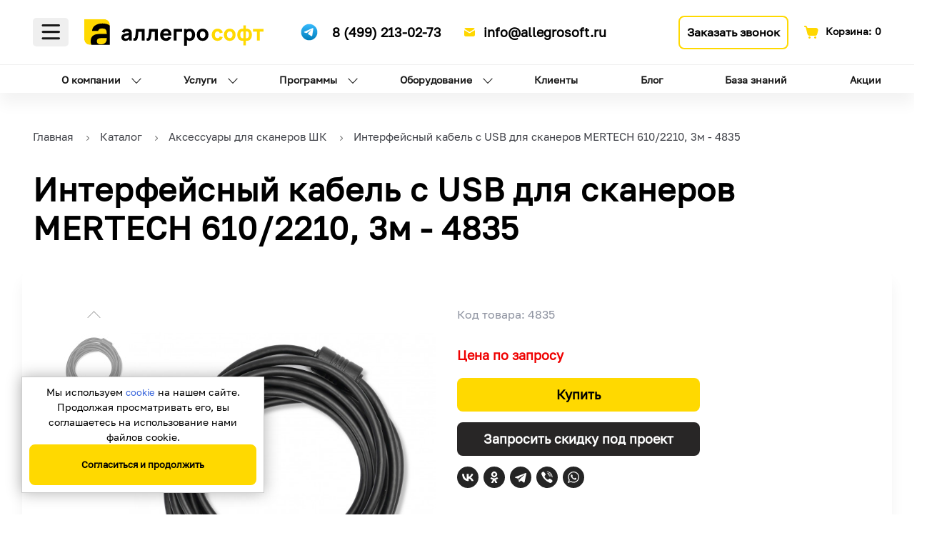

--- FILE ---
content_type: text/html; charset=UTF-8
request_url: https://allegrosoft.ru/catalog/interfeysnyy-kabel-s-usb-dlya-skanerov-mertech-6102210-3m
body_size: 20508
content:
<!DOCTYPE html>
<html lang="ru">
<head itemscope itemtype="http://schema.org/WPHeader">
    
    <title>Купить Интерфейсный кабель с USB для сканеров MERTECH 610/2210, 3м - 4835 в Москве и с доставкой по РФ - Allegrosoft.ru - Allegrosoft.ru</title>
<meta name="description" content="Купить выгодно Интерфейсный кабель с USB для сканеров MERTECH 610/2210, 3м - 4835. Надежное оборудование по доступным ценам. Подробности о продукции аксессуары для сканеров ШК Mertech и стоимости на сайте. Заказать с доставкой по Москве и РФ ☎ 8 (499) 213-02-73 .">
<meta name="keywords" content="">
            <title itemprop="headline">Купить Интерфейсный кабель с USB для сканеров MERTECH 610/2210, 3м - 4835 в Москве и с доставкой по РФ - Allegrosoft.ru - Allegrosoft.ru</title>
        <meta itemprop="description" name="description" content="Купить выгодно Интерфейсный кабель с USB для сканеров MERTECH 610/2210, 3м - 4835. Надежное оборудование по доступным ценам. Подробности о продукции аксессуары для сканеров ШК Mertech и стоимости на сайте. Заказать с доставкой по Москве и РФ ☎ 8 (499) 213-02-73 .">

                                                        <meta charset="UTF-8">
    <meta name="viewport" content="width=device-width, initial-scale=1.0">
    <meta name="yandex-verification" content="526c66201d4adfd2" />
    <meta name="yandex-verification" content="93833878930bacc9" />

    <meta property="og:type" content="website">
    <meta property="og:url" content="https://allegrosoft.ru/catalog/interfeysnyy-kabel-s-usb-dlya-skanerov-mertech-6102210-3m" />
    <meta property="og:title" content="" />
    <meta property="og:description" content="" />
    <meta property="og:image" content="https://allegrosoft.ru/themes/allegro20/assets/img/OG-banner.jpg" />

    
    <link rel="apple-touch-icon" sizes="180x180" href="https://allegrosoft.ru/themes/allegro20/assets/favicon/apple-touch-icon.png">
    <link rel="icon" type="image/png" sizes="32x32" href="https://allegrosoft.ru/themes/allegro20/assets/favicon/favicon-32x32.png">
    <link rel="icon" type="image/png" sizes="16x16" href="https://allegrosoft.ru/themes/allegro20/assets/favicon/favicon-16x16.png">
    <link rel="manifest" href="https://allegrosoft.ru/themes/allegro20/assets/favicon/site.webmanifest">
    <link rel="mask-icon" href="https://allegrosoft.ru/themes/allegro20/assets/favicon/safari-pinned-tab.svg" color="#5bbad5">
    <meta name="msapplication-TileColor" content="#da532c">
    <meta name="theme-color" content="#ffffff">
    
    <link rel="stylesheet" href="/themes/allegro20/assets/css/common.css?id=9b9110667b92872b79bc">
<link rel="stylesheet" href="/themes/allegro20/assets/css/catalog.css?id=f29bd45a1b02949f9eec">
<link rel="stylesheet" href="/themes/allegro20/assets/css/custom.css" />
<style>.container{width: 100%;} .slick-slide{min-width: 244px; width: 100%;} .slick-track {min-width: 100%;}.slick-next {right: -5px !important;} .slick-prev {left: -20px !important;} .slick-next:before, .slick-prev:before {color: black !important;}.documents-tab .slick-slide {margin-right: 15px;}.ie-panel{display: none;background-color: #212121;padding: 10px 0;box-shadow: 3px 3px 5px 0 rgba(0,0,0,.3);clear: both;text-align:center;position: relative;z-index: 1;} html.ie-10 .ie-panel, html.lt-ie-10 .ie-panel {display: block;}</style>
    <!-- Yandex.Metrika counter --> <script type="text/javascript" > (function(m,e,t,r,i,k,a){m[i]=m[i]||function(){(m[i].a=m[i].a||[]).push(arguments)}; m[i].l=1*new Date();k=e.createElement(t),a=e.getElementsByTagName(t)[0],k.async=1,k.src=r,a.parentNode.insertBefore(k,a)}) (window, document, "script", "https://mc.yandex.ru/metrika/tag.js", "ym"); ym(71321556, "init", { clickmap:true, trackLinks:true, accurateTrackBounce:true, webvisor:true }); </script> <noscript><div><img src="https://mc.yandex.ru/watch/71321556" style="position:absolute; left:-9999px;" alt="" /></div></noscript> <!-- /Yandex.Metrika counter --></head>
<body data-page-id="catalog">
<header class="header-top">
    <div class="header-top__nav__wrapper">
    <div class="container header-top__nav">
        
<nav class="drawer-nav" aria-label="Каталог товаров">
    <button type="button" class="drawer-nav__btn drawer-nav__btn__panel _js-catalog-drawer-btn" aria-label="Открыть меню">
        Меню
    </button>
    <div class="drawer-nav__wrapper webkit-scroll">
                        <ul class="drawer-nav__list" role="menubar">
                        <li class="drawer-nav__item" role="menuitem">
            <a href="/about"
               class="drawer-nav__link active">О компании
            </a>
            <a class="drawer-nav-sub-menu__open"
               id="drawer-nav-sub-level-0"
               href="#drawer-nav-sub-0"
               role="tab">
            </a>

            <div class="drawer-nav-sub-menu__list drawer-nav-sub-menu__hidden"
                 id="drawer-nav-sub-0"
                 aria-labelledby="drawer-nav-sub-level-0"
                 role="tabpanel">
                <ul class="drawer-nav-sub-menu__item">
                                            <li class="drawer-sub-nav__item">
                            <a href="https://allegrosoft.ru/contacts"
                               class="drawer-sub-nav__link">Контакты
                            </a>
                        </li>
                                            <li class="drawer-sub-nav__item">
                            <a href="https://allegrosoft.ru/otzyvy"
                               class="drawer-sub-nav__link">Отзывы
                            </a>
                        </li>
                                            <li class="drawer-sub-nav__item">
                            <a href="https://allegrosoft.ru/vacancy"
                               class="drawer-sub-nav__link">Вакансии
                            </a>
                        </li>
                                            <li class="drawer-sub-nav__item">
                            <a href="https://allegrosoft.ru/specialists"
                               class="drawer-sub-nav__link">Сотрудники
                            </a>
                        </li>
                                    </ul>
            </div>
        </li>
                <li class="drawer-nav__item" role="menuitem">
            <a href="#"
               class="drawer-nav__link active">Услуги
            </a>
            <a class="drawer-nav-sub-menu__open"
               id="drawer-nav-sub-level-1"
               href="#drawer-nav-sub-1"
               role="tab">
            </a>

            <div class="drawer-nav-sub-menu__list drawer-nav-sub-menu__hidden"
                 id="drawer-nav-sub-1"
                 aria-labelledby="drawer-nav-sub-level-1"
                 role="tabpanel">
                <ul class="drawer-nav-sub-menu__item">
                                            <li class="drawer-sub-nav__item">
                            <a href="https://allegrosoft.ru/avtomatizaciya-sklada-na-baze-1s"
                               class="drawer-sub-nav__link">Автоматизация склада
                            </a>
                        </li>
                                            <li class="drawer-sub-nav__item">
                            <a href="/audit-sklada"
                               class="drawer-sub-nav__link">Аудит и оценка склада
                            </a>
                        </li>
                                            <li class="drawer-sub-nav__item">
                            <a href="https://allegrosoft.ru/avtomatizaciya-markirovki-v-1s"
                               class="drawer-sub-nav__link">Маркировка товаров
                            </a>
                        </li>
                                            <li class="drawer-sub-nav__item">
                            <a href="https://allegrosoft.ru/skladskie-uslugi-i-fulfilment"
                               class="drawer-sub-nav__link">Складские услуги и фулфилмент
                            </a>
                        </li>
                                            <li class="drawer-sub-nav__item">
                            <a href="/kompleksnyj-it-autsorsing-i-podderzhka-it-infrastruktury-kompanij"
                               class="drawer-sub-nav__link">ИТ-аутсорсинг
                            </a>
                        </li>
                                            <li class="drawer-sub-nav__item">
                            <a href="https://allegrosoft.ru/1s-v-oblake-pod-klyuch"
                               class="drawer-sub-nav__link">Облачная 1С
                            </a>
                        </li>
                                            <li class="drawer-sub-nav__item">
                            <a href="https://allegrosoft.ru/besplatnoe-po"
                               class="drawer-sub-nav__link">ПО
                            </a>
                        </li>
                                            <li class="drawer-sub-nav__item">
                            <a href="https://allegrosoft.ru/terminaly-sbora-dannyh"
                               class="drawer-sub-nav__link">Для терминалов
                            </a>
                        </li>
                                            <li class="drawer-sub-nav__item">
                            <a href="https://allegrosoft.ru/oborudovanie"
                               class="drawer-sub-nav__link">Оборудование
                            </a>
                        </li>
                                            <li class="drawer-sub-nav__item">
                            <a href="https://allegrosoft.ru/dlya-roznicy"
                               class="drawer-sub-nav__link">Для розницы
                            </a>
                        </li>
                                    </ul>
            </div>
        </li>
                <li class="drawer-nav__item" role="menuitem">
            <a href="/programs"
               class="drawer-nav__link active">Программы
            </a>
            <a class="drawer-nav-sub-menu__open"
               id="drawer-nav-sub-level-2"
               href="#drawer-nav-sub-2"
               role="tab">
            </a>

            <div class="drawer-nav-sub-menu__list drawer-nav-sub-menu__hidden"
                 id="drawer-nav-sub-2"
                 aria-labelledby="drawer-nav-sub-level-2"
                 role="tabpanel">
                <ul class="drawer-nav-sub-menu__item">
                                            <li class="drawer-sub-nav__item">
                            <a href="/platnye-programmy"
                               class="drawer-sub-nav__link">Платные программы
                            </a>
                        </li>
                                            <li class="drawer-sub-nav__item">
                            <a href="/besplatnye-programmy"
                               class="drawer-sub-nav__link">Бесплатные программы
                            </a>
                        </li>
                                    </ul>
            </div>
        </li>
                <li class="drawer-nav__item" role="menuitem">
            <a href="https://allegrosoft.ru/catalog"
               class="drawer-nav__link active">Оборудование
            </a>
            <a class="drawer-nav-sub-menu__open"
               id="drawer-nav-sub-level-3"
               href="#drawer-nav-sub-3"
               role="tab">
            </a>

            <div class="drawer-nav-sub-menu__list drawer-nav-sub-menu__hidden"
                 id="drawer-nav-sub-3"
                 aria-labelledby="drawer-nav-sub-level-3"
                 role="tabpanel">
                <ul class="drawer-nav-sub-menu__item">
                                            <li class="drawer-sub-nav__item">
                            <a href="https://allegrosoft.ru/catalog/komplekty"
                               class="drawer-sub-nav__link">Комплекты
                            </a>
                        </li>
                                            <li class="drawer-sub-nav__item">
                            <a href="https://allegrosoft.ru/catalog/terminaly-sbora-dannyh"
                               class="drawer-sub-nav__link">Терминалы сбора данных
                            </a>
                        </li>
                                            <li class="drawer-sub-nav__item">
                            <a href="https://allegrosoft.ru/catalog/aksessuary-dlya-tsd"
                               class="drawer-sub-nav__link">Аксессуары для ТСД
                            </a>
                        </li>
                                            <li class="drawer-sub-nav__item">
                            <a href="https://allegrosoft.ru/catalog/printery-shk"
                               class="drawer-sub-nav__link">Принтеры ШК
                            </a>
                        </li>
                                            <li class="drawer-sub-nav__item">
                            <a href="https://allegrosoft.ru/catalog/aksessuary-dlya-printerov-shk"
                               class="drawer-sub-nav__link">Аксессуары для принтеров ШК
                            </a>
                        </li>
                                            <li class="drawer-sub-nav__item">
                            <a href="https://allegrosoft.ru/catalog/skanery-shk"
                               class="drawer-sub-nav__link">Сканеры ШК
                            </a>
                        </li>
                                            <li class="drawer-sub-nav__item">
                            <a href="https://allegrosoft.ru/catalog/aksessuary-dlya-skanerov-shk"
                               class="drawer-sub-nav__link">Аксессуары для сканеров ШК
                            </a>
                        </li>
                                            <li class="drawer-sub-nav__item">
                            <a href="https://allegrosoft.ru/catalog/vesy"
                               class="drawer-sub-nav__link">Весы
                            </a>
                        </li>
                                            <li class="drawer-sub-nav__item">
                            <a href="https://allegrosoft.ru/catalog/aksessuary-dlya-vesov"
                               class="drawer-sub-nav__link">Аксессуары для весов
                            </a>
                        </li>
                                            <li class="drawer-sub-nav__item">
                            <a href="https://allegrosoft.ru/catalog/pos-terminaly"
                               class="drawer-sub-nav__link">Pos - терминалы
                            </a>
                        </li>
                                            <li class="drawer-sub-nav__item">
                            <a href="https://allegrosoft.ru/catalog/programnoe-obespechenie"
                               class="drawer-sub-nav__link">Программное обеспечение
                            </a>
                        </li>
                                    </ul>
            </div>
        </li>
                <li class="drawer-nav__item">
            <a href="/clients"
               class="drawer-nav__link">Клиенты
            </a>
        </li>
                <li class="drawer-nav__item">
            <a href="/blog"
               class="drawer-nav__link">Блог
            </a>
        </li>
                <li class="drawer-nav__item">
            <a href="https://allegrosoft.ru/faq"
               class="drawer-nav__link">База знаний
            </a>
        </li>
                <li class="drawer-nav__item">
            <a href="https://allegrosoft.ru/akcii"
               class="drawer-nav__link">Акции
            </a>
        </li>
                <li class="drawer-nav-contact__title">Контакты</li>
            <ul class="drawer-nav-contact__list">
                <li class="drawer-nav-contact__item drawer-nav-contact__item drawer-nav-contact__link drawer-nav-contact__address">
                    г. Москва, ул. Одесская 2
                </li>
                <li class="drawer-nav-contact__item drawer-nav-contact__item drawer-nav-contact__link drawer-nav-contact__clock">
                    Пн-пт: c 09:00 до 18:00
                </li>
                <li class="drawer-nav-contact__item drawer-nav-contact__item">
                    <a class="drawer-nav-contact__link drawer-nav-contact__email"
                       href="mailto:info@allegrosoft.ru">
                        info@allegrosoft.ru
                    </a>
                </li>
                <li class="drawer-nav-contact__item drawer-nav-contact__item">
                    <a class="drawer-nav-contact__link drawer-nav-contact__phone"
                       href="tel:+74992130273">
                        8 (499) 213-02-73
                    </a>
                </li>
            </span>
            </ul>
        </ul>
    </div>
</nav>        <div class="header-logo">
            <a alt="Разработка и внедрение систем автоматизации учета на базе 1С и приложений для ТСД - Аллегрософт"
               href="/">
                <img class="header-logo-desktop"
                     src="https://allegrosoft.ru/themes/allegro20/assets/img/logo.svg"
                     alt="Алегрософт"/>
                <img class="header-logo-mobile"
                     src="https://allegrosoft.ru/themes/allegro20/assets/img/logo-mobile.svg"
                     alt="Алегрософт"/>
            </a>
        </div>
        <div class="header-contact__wrapper">
            <a class="header-tg__link" target="_blank" aria-label="Ссылка на наш Телеграмм канал"
               href="https://t.me/+iXEsyVKM89k3ZDky">
            </a>
            <a class="header-phone__link" href="tel:+74992130273">
                8 (499) 213-02-73
            </a>
            <a class="header-email__link" href="mailto:info@allegrosoft.ru">
                info@allegrosoft.ru
            </a>
        </div>
        <div class="request-call">
            <button class="btn btn-default _open-modal"><span>Заказать звонок</span></button>
            <a class="mobile-phone" href="tel:+74992130273"></a>
        </div>
        <div class="header-cart__block _cart-header-wrapper">
            <a rel="nofollow" href="/basket">
    <div class="name">Корзина:</div>
    <div class="quantity">0</div>
</a>        </div>
    </div>
</div>
<div class="header-desktop-menu__wrapper">
    <div class="container header-desktop-menu">
        
<ul class="header-menu__list">
                        <li class="header-menu__item">
                <a href="/about"
                   class="header-menu__link sub-menu__link">О компании
                </a>

                <ul class="header-menu-sub-menu__item">
                                            <li class="header-menu-sub__item">
                            <a href="https://allegrosoft.ru/contacts"
                               class="header-menu-sub__link">Контакты
                            </a>
                        </li>
                                            <li class="header-menu-sub__item">
                            <a href="https://allegrosoft.ru/otzyvy"
                               class="header-menu-sub__link">Отзывы
                            </a>
                        </li>
                                            <li class="header-menu-sub__item">
                            <a href="https://allegrosoft.ru/vacancy"
                               class="header-menu-sub__link">Вакансии
                            </a>
                        </li>
                                            <li class="header-menu-sub__item">
                            <a href="https://allegrosoft.ru/specialists"
                               class="header-menu-sub__link">Сотрудники
                            </a>
                        </li>
                                    </ul>
            </li>
                                <li class="header-menu__item">
                <a href="#"
                   class="header-menu__link sub-menu__link">Услуги
                </a>

                <ul class="header-menu-sub-menu__item">
                                            <li class="header-menu-sub__item">
                            <a href="https://allegrosoft.ru/avtomatizaciya-sklada-na-baze-1s"
                               class="header-menu-sub__link">Автоматизация склада
                            </a>
                        </li>
                                            <li class="header-menu-sub__item">
                            <a href="/audit-sklada"
                               class="header-menu-sub__link">Аудит и оценка склада
                            </a>
                        </li>
                                            <li class="header-menu-sub__item">
                            <a href="https://allegrosoft.ru/avtomatizaciya-markirovki-v-1s"
                               class="header-menu-sub__link">Маркировка товаров
                            </a>
                        </li>
                                            <li class="header-menu-sub__item">
                            <a href="https://allegrosoft.ru/skladskie-uslugi-i-fulfilment"
                               class="header-menu-sub__link">Складские услуги и фулфилмент
                            </a>
                        </li>
                                            <li class="header-menu-sub__item">
                            <a href="/kompleksnyj-it-autsorsing-i-podderzhka-it-infrastruktury-kompanij"
                               class="header-menu-sub__link">ИТ-аутсорсинг
                            </a>
                        </li>
                                            <li class="header-menu-sub__item">
                            <a href="https://allegrosoft.ru/1s-v-oblake-pod-klyuch"
                               class="header-menu-sub__link">Облачная 1С
                            </a>
                        </li>
                                            <li class="header-menu-sub__item">
                            <a href="https://allegrosoft.ru/besplatnoe-po"
                               class="header-menu-sub__link">ПО
                            </a>
                        </li>
                                            <li class="header-menu-sub__item">
                            <a href="https://allegrosoft.ru/terminaly-sbora-dannyh"
                               class="header-menu-sub__link">Для терминалов
                            </a>
                        </li>
                                            <li class="header-menu-sub__item">
                            <a href="https://allegrosoft.ru/oborudovanie"
                               class="header-menu-sub__link">Оборудование
                            </a>
                        </li>
                                            <li class="header-menu-sub__item">
                            <a href="https://allegrosoft.ru/dlya-roznicy"
                               class="header-menu-sub__link">Для розницы
                            </a>
                        </li>
                                    </ul>
            </li>
                                <li class="header-menu__item">
                <a href="/programs"
                   class="header-menu__link sub-menu__link">Программы
                </a>

                <ul class="header-menu-sub-menu__item">
                                            <li class="header-menu-sub__item">
                            <a href="/platnye-programmy"
                               class="header-menu-sub__link">Платные программы
                            </a>
                        </li>
                                            <li class="header-menu-sub__item">
                            <a href="/besplatnye-programmy"
                               class="header-menu-sub__link">Бесплатные программы
                            </a>
                        </li>
                                    </ul>
            </li>
                                <li class="header-menu__item">
                <a href="https://allegrosoft.ru/catalog"
                   class="header-menu__link sub-menu__link">Оборудование
                </a>

                <ul class="header-menu-sub-menu__item">
                                            <li class="header-menu-sub__item">
                            <a href="https://allegrosoft.ru/catalog/komplekty"
                               class="header-menu-sub__link">Комплекты
                            </a>
                        </li>
                                            <li class="header-menu-sub__item">
                            <a href="https://allegrosoft.ru/catalog/terminaly-sbora-dannyh"
                               class="header-menu-sub__link">Терминалы сбора данных
                            </a>
                        </li>
                                            <li class="header-menu-sub__item">
                            <a href="https://allegrosoft.ru/catalog/aksessuary-dlya-tsd"
                               class="header-menu-sub__link">Аксессуары для ТСД
                            </a>
                        </li>
                                            <li class="header-menu-sub__item">
                            <a href="https://allegrosoft.ru/catalog/printery-shk"
                               class="header-menu-sub__link">Принтеры ШК
                            </a>
                        </li>
                                            <li class="header-menu-sub__item">
                            <a href="https://allegrosoft.ru/catalog/aksessuary-dlya-printerov-shk"
                               class="header-menu-sub__link">Аксессуары для принтеров ШК
                            </a>
                        </li>
                                            <li class="header-menu-sub__item">
                            <a href="https://allegrosoft.ru/catalog/skanery-shk"
                               class="header-menu-sub__link">Сканеры ШК
                            </a>
                        </li>
                                            <li class="header-menu-sub__item">
                            <a href="https://allegrosoft.ru/catalog/aksessuary-dlya-skanerov-shk"
                               class="header-menu-sub__link">Аксессуары для сканеров ШК
                            </a>
                        </li>
                                            <li class="header-menu-sub__item">
                            <a href="https://allegrosoft.ru/catalog/vesy"
                               class="header-menu-sub__link">Весы
                            </a>
                        </li>
                                            <li class="header-menu-sub__item">
                            <a href="https://allegrosoft.ru/catalog/aksessuary-dlya-vesov"
                               class="header-menu-sub__link">Аксессуары для весов
                            </a>
                        </li>
                                            <li class="header-menu-sub__item">
                            <a href="https://allegrosoft.ru/catalog/pos-terminaly"
                               class="header-menu-sub__link">Pos - терминалы
                            </a>
                        </li>
                                            <li class="header-menu-sub__item">
                            <a href="https://allegrosoft.ru/catalog/programnoe-obespechenie"
                               class="header-menu-sub__link">Программное обеспечение
                            </a>
                        </li>
                                    </ul>
            </li>
                                <li class="header-menu__item">
                <a href="/clients"
                   class="header-menu__link">Клиенты
                </a>
            </li>
                                <li class="header-menu__item">
                <a href="/blog"
                   class="header-menu__link">Блог
                </a>
            </li>
                                <li class="header-menu__item">
                <a href="https://allegrosoft.ru/faq"
                   class="header-menu__link">База знаний
                </a>
            </li>
                                <li class="header-menu__item">
                <a href="https://allegrosoft.ru/akcii"
                   class="header-menu__link">Акции
                </a>
            </li>
            </ul>    </div>
</div></header>
<main class="page catalog">
        
<div class="container breadcrumb">
    <ul class="breadcrumb__list" itemscope itemtype="https://schema.org/BreadcrumbList">
                    <li class="breadcrumb__item"
                itemprop="itemListElement"
                itemscope itemtype="https://schema.org/ListItem">
                                    <a class="breadcrumb__link"
                       href="/" itemprop="item">
                        <span class="breadcrumb__name" itemprop="name">Главная</span>
                        <meta itemprop="position" content="1">
                    </a>
                            </li>
                    <li class="breadcrumb__item"
                itemprop="itemListElement"
                itemscope itemtype="https://schema.org/ListItem">
                                    <a class="breadcrumb__link"
                       href="/catalog" itemprop="item">
                        <span class="breadcrumb__name" itemprop="name">Каталог</span>
                        <meta itemprop="position" content="2">
                    </a>
                            </li>
                    <li class="breadcrumb__item"
                itemprop="itemListElement"
                itemscope itemtype="https://schema.org/ListItem">
                                    <a class="breadcrumb__link"
                       href="https://allegrosoft.ru/catalog/aksessuary-dlya-skanerov-shk" itemprop="item">
                        <span class="breadcrumb__name" itemprop="name">Аксессуары для сканеров ШК</span>
                        <meta itemprop="position" content="3">
                    </a>
                            </li>
                    <li class="breadcrumb__item"
                itemprop="itemListElement"
                itemscope itemtype="https://schema.org/ListItem">
                                    <span class="breadcrumb__name" itemprop="name">Интерфейсный кабель с USB для сканеров MERTECH 610/2210, 3м - 4835</span>
                    <meta itemprop="position" content="4">
                            </li>
            </ul>
</div>

<div class="container">
            
        
                    <h1>Интерфейсный кабель с USB для сканеров MERTECH 610/2210, 3м - 4835</h1>
        
        
        <div class="row card">
            
<div itemscope itemtype="http://schema.org/Product" class="row product-card _shopaholic-product-wrapper"
     data-product-id="537">
    <meta itemprop="name" content="Интерфейсный кабель с USB для сканеров MERTECH 610/2210, 3м - 4835">
    <div class="col-12 col-lg-6">
        <div class="product-gallery">
    <div class="swiper-container" id="product-multiview-desktop">
        <div class="img-arrow button-prev _thumb-button-prev"></div>
        <div class="vertical-swiper-box _gallery-thumbs">
            <div class="vertical-swiper swiper-wrapper">
                                    <div class="swiper-slide">
                        <picture class="product-slider__img-container">
                            <source media="(min-width:769px)"
                                    data-srcset="https://allegrosoft.ru/storage/app/uploads/public/616/d3f/b2a/thumb_2329_100_100_0_0_auto.webp"
                                    type="image/webp">
                            <source media="(min-width:769px)"
                                    data-srcset="https://allegrosoft.ru/storage/app/uploads/public/616/d3f/b2a/thumb_2329_87_100_0_0_auto.jpg"
                                    type="image/jpeg">
                            <source media="(max-width:768px)"
                                    data-srcset="https://allegrosoft.ru/storage/app/uploads/public/616/d3f/b2a/thumb_2329_100_100_0_0_auto.webp"
                                    type="image/webp">
                            <source media="(max-width:768px)"
                                    data-srcset="https://allegrosoft.ru/storage/app/uploads/public/616/d3f/b2a/thumb_2329_100_100_0_0_auto.jpg"
                                    type="image/jpeg">
                            <img class="product-thumb product-slider__img"
                                 src="https://allegrosoft.ru/storage/app/uploads/public/616/d3f/b2a/thumb_2329_100_100_0_0_auto.jpg"
                                 title="Интерфейсный кабель с USB для сканеров MERTECH 610/2210, 3м - 4835 4835">
                        </picture>
                    </div>
                            </div>
        </div>
        <div class="img-arrow button-next _thumb-button-next"></div>
    </div>
    <div class="swiper-container-box swiper-container _gallery-top">
        <div class="swiper-wrapper-box swiper-wrapper">
                                                <div class="product-slide swiper-slide">
                        <a class="fancybox-thumb" rel="fancybox-thumb" data-fancybox="images"
                           href="https://allegrosoft.ru/storage/app/uploads/public/616/d3f/b2a/thumb_2329_1000_1000_0_0_auto.jpg"
                           title="Интерфейсный кабель с USB для сканеров MERTECH 610/2210, 3м - 4835 Mertech 4835">
                            <picture class="product-slider__img-container">
                                <source media="(min-width:769px)"
                                        data-srcset="https://allegrosoft.ru/storage/app/uploads/public/616/d3f/b2a/thumb_2329_480_566_0_0_auto.webp"
                                        type="image/webp">
                                <source media="(min-width:769px)"
                                        data-srcset="https://allegrosoft.ru/storage/app/uploads/public/616/d3f/b2a/thumb_2329_480_566_0_0_auto.jpg"
                                        type="image/jpeg">
                                <source media="(max-width:768px)"
                                        data-srcset="https://allegrosoft.ru/storage/app/uploads/public/616/d3f/b2a/thumb_2329_480_566_0_0_auto.webp"
                                        type="image/webp">
                                <source media="(max-width:768px)"
                                        data-srcset="https://allegrosoft.ru/storage/app/uploads/public/616/d3f/b2a/thumb_2329_480_566_0_0_auto.jpg"
                                        type="image/jpeg">
                                <img class="product-slider__img"
                                     src="https://allegrosoft.ru/storage/app/uploads/public/616/d3f/b2a/thumb_2329_480_566_0_0_auto.jpg"
                                     itemprop="image"
                                     alt="Интерфейсный кабель с USB для сканеров MERTECH 610/2210, 3м - 4835 4835"
                                     title="Интерфейсный кабель с USB для сканеров MERTECH 610/2210, 3м - 4835 4835 купить в интернет магазине">
                            </picture>
                        </a>
                    </div>
                                    </div>
        <div class="swiper-pagination"></div>
    </div>
</div>    </div>
    <div class="col-12 col-lg-6 info-block">
        <div class="code">
            Код товара: 4835
        </div>

        <div class="product-labels">
                    </div>

        <input class="hidden" type="radio" name="offer_id" id="offer-id-598" value="598">

        <input class="hidden" type="number" name=" " value="1">

                
        
                    <div class="price">
                Цена по запросу
            </div>
        
                    <div class="product-button__wrapper">
                <button type="button" class="btn btn-primary product-button__item _shopaholic-cart-add"
                        data-offer="598"
                        aria-label="Купить"
                        onclick="ym(71321556,'reachGoal','addCart71321556');return true;">
                    Купить
                </button>
                <button type="button" class="btn btn-primary product-button__item _open-modal"
                        aria-label="Запросить скидку под проект">
                    Запросить скидку под проект
                </button>
            </div>
                <div class="_shopaholic-cart-added" style="display: none;">Товар добавлен в корзину</div>

        <script src="https://yastatic.net/share2/share.js"></script>
        <div class="ya-share2" data-curtain
             data-services="vkontakte,facebook,odnoklassniki,telegram,viber,whatsapp"></div>

    </div>
    <div class="col-12 col-lg-12 info-property">
        

<ul class="product-descr-tablist" role="tablist">
    
                
    <li class="product-descr-tabitem" role="presentation">
        <a class="product-descr-link
         product-descr-link-active"
           role="tab" href="#product-feature-block"
           id="feature-tab">
            Характеристики
        </a>
    </li>
    <li class="product-descr-tabitem" role="presentation">
        <a class="product-descr-link" role="tab" href="#product-primer-block"
           id="primer-tab">
            Примеры внедрения
        </a>
    </li>
		<li class="product-descr-tabitem" role="presentation">
			<a class="product-descr-link" role="tab" href="#product-payment-delivery-block"
				 id="payment-delivery-tab">
				 Доставка и оплата
			</a>
	</li>
</ul>


<div class="product-descr-content content-text
"
     id="product-feature-block"
     role="tabpanel" aria-labelledby="feature-tab">
    <table class="table-property">
        <tbody>
        <tr>
            <td>
                Артикул
            </td>
            <td itemprop="model">
                4835
            </td>
        </tr>
                    <tr>
                <td>
                    Производитель
                </td>
                <td>
                    Mertech
                </td>
            </tr>
                        </tbody>
    </table>
</div>

<div class="product-descr-content content-text product-descr-content-visually-hidden" id="product-primer-block"
     role="tabpanel" aria-labelledby="primer-tab">
    <div class="product-preformed">
        <div class="preformed-list">
                    <div class="item">
                <div class="card">
                    <div class="image">
                        <a class="preformed-list-item__link" href="/n/sborka-i-integratsiya-s-marketpleysami-v-1s">
                                                            <img src="https://allegrosoft.ru/storage/app/uploads/public/662/a21/6ed/662a216ed6c4a352271364.jpg" alt="Сборка и интеграция с маркетплейсами в 1С">
                                                    </a>
                    </div>
                    <div class="description">
                        <div class="title">
                            <a class="preformed-list-item__link" href="/n/sborka-i-integratsiya-s-marketpleysami-v-1s">
                                Сборка и интеграция с маркетплейсами в 1С
                            </a>
                        </div>
                        <div class="anonce">
                            <p>Интеграция 1С с маркетплейсами и автоматизация сборки</p>
                        </div>
                        <div class="card-footer">
                            <span class="published_date">27.04.2024</span>
                        </div>
                    </div>
                </div>
            </div>
                    <div class="item">
                <div class="card">
                    <div class="image">
                        <a class="preformed-list-item__link" href="/n/avtomatizatsiya-ucheta-tmts-v-1s-unf">
                                                            <img src="https://allegrosoft.ru/storage/app/uploads/public/64c/a59/076/64ca59076846c024106673.jpg" alt="Автоматизация складского учёта ТМЦ в 1С УНФ">
                                                    </a>
                    </div>
                    <div class="description">
                        <div class="title">
                            <a class="preformed-list-item__link" href="/n/avtomatizatsiya-ucheta-tmts-v-1s-unf">
                                Автоматизация складского учёта ТМЦ в 1С УНФ
                            </a>
                        </div>
                        <div class="anonce">
                            <p>Пример автоматизации склада на базе 1С УНФ с нуля</p>
                        </div>
                        <div class="card-footer">
                            <span class="published_date">16.07.2023</span>
                        </div>
                    </div>
                </div>
            </div>
                    <div class="item">
                <div class="card">
                    <div class="image">
                        <a class="preformed-list-item__link" href="/n/shtrihkod-v-1s-dobavlenie-s-tsd">
                                                            <img src="https://allegrosoft.ru/storage/app/uploads/public/641/963/03e/64196303ef85b771979305.jpeg" alt="Штрихкод в 1С. Добавление с ТСД">
                                                    </a>
                    </div>
                    <div class="description">
                        <div class="title">
                            <a class="preformed-list-item__link" href="/n/shtrihkod-v-1s-dobavlenie-s-tsd">
                                Штрихкод в 1С. Добавление с ТСД
                            </a>
                        </div>
                        <div class="anonce">
                            <p>
	<br>
</p>
                        </div>
                        <div class="card-footer">
                            <span class="published_date">21.03.2023</span>
                        </div>
                    </div>
                </div>
            </div>
                    <div class="item">
                <div class="card">
                    <div class="image">
                        <a class="preformed-list-item__link" href="/n/avtomatizatsii-sklada-pri-priemke-sbor-imei">
                                                            <img src="https://allegrosoft.ru/storage/app/uploads/public/63d/cf1/1c5/63dcf11c54c90624160061.jpeg" alt="Автоматизации склада при приемке. Сбор IMEI">
                                                    </a>
                    </div>
                    <div class="description">
                        <div class="title">
                            <a class="preformed-list-item__link" href="/n/avtomatizatsii-sklada-pri-priemke-sbor-imei">
                                Автоматизации склада при приемке. Сбор IMEI
                            </a>
                        </div>
                        <div class="anonce">
                            <p>Кейс автоматизации приемки товара на складе техники.&nbsp;</p>
                        </div>
                        <div class="card-footer">
                            <span class="published_date">03.02.2023</span>
                        </div>
                    </div>
                </div>
            </div>
                    <div class="item">
                <div class="card">
                    <div class="image">
                        <a class="preformed-list-item__link" href="/n/integraciya-1s-i-marketplejsov-dlya-sklada">
                                                            <img src="https://allegrosoft.ru/storage/app/uploads/public/63c/83a/2a7/63c83a2a7b5ae519642706.jpeg" alt="Интеграция с маркетплейсами и учет в 1С: опыт автоматизации складских операций">
                                                    </a>
                    </div>
                    <div class="description">
                        <div class="title">
                            <a class="preformed-list-item__link" href="/n/integraciya-1s-i-marketplejsov-dlya-sklada">
                                Интеграция с маркетплейсами и учет в 1С: опыт автоматизации складских операций
                            </a>
                        </div>
                        <div class="anonce">
                            <p>Возможности интеграции 1С с маркеплейсами в связке с автоматизацией склада</p>
                        </div>
                        <div class="card-footer">
                            <span class="published_date">18.01.2023</span>
                        </div>
                    </div>
                </div>
            </div>
                    <div class="item">
                <div class="card">
                    <div class="image">
                        <a class="preformed-list-item__link" href="/n/kejs-po-ispolzovaniyu-smartfona-kak-tsd-primer-avtomatizacii">
                                                            <img src="https://allegrosoft.ru/storage/app/uploads/public/649/1f9/caa/6491f9caa959b441239419.jpeg" alt="1С мобильная торговля">
                                                    </a>
                    </div>
                    <div class="description">
                        <div class="title">
                            <a class="preformed-list-item__link" href="/n/kejs-po-ispolzovaniyu-smartfona-kak-tsd-primer-avtomatizacii">
                                1С мобильная торговля
                            </a>
                        </div>
                        <div class="anonce">
                            <p>Пример автоматизации склада и магазина с помощью смартфона и программы АллегроКаунт</p>
                        </div>
                        <div class="card-footer">
                            <span class="published_date">20.12.2022</span>
                        </div>
                    </div>
                </div>
            </div>
                    <div class="item">
                <div class="card">
                    <div class="image">
                        <a class="preformed-list-item__link" href="/n/serii-v-1s-i-ispolzovanie-tsd">
                                                            <img src="https://allegrosoft.ru/storage/app/uploads/public/635/2f8/cc0/6352f8cc00dba227201434.jpeg" alt="Серии в 1С и использование ТСД">
                                                    </a>
                    </div>
                    <div class="description">
                        <div class="title">
                            <a class="preformed-list-item__link" href="/n/serii-v-1s-i-ispolzovanie-tsd">
                                Серии в 1С и использование ТСД
                            </a>
                        </div>
                        <div class="anonce">
                            <p>Использование ТСД при работе с серийным учетом (сроками годности) с помощью ТСД</p>
                        </div>
                        <div class="card-footer">
                            <span class="published_date">21.10.2022</span>
                        </div>
                    </div>
                </div>
            </div>
                    <div class="item">
                <div class="card">
                    <div class="image">
                        <a class="preformed-list-item__link" href="/n/serijnyj-uchet-v-1s-sroki-godnosti-na-tsd">
                                                            <img src="https://allegrosoft.ru/storage/app/uploads/public/631/5ad/375/6315ad37593fb192945878.jpg" alt="Серийный учет в 1С. Сроки годности на ТСД">
                                                    </a>
                    </div>
                    <div class="description">
                        <div class="title">
                            <a class="preformed-list-item__link" href="/n/serijnyj-uchet-v-1s-sroki-godnosti-na-tsd">
                                Серийный учет в 1С. Сроки годности на ТСД
                            </a>
                        </div>
                        <div class="anonce">
                            <p>Внесение сроков годности для серийного товара с помощью ТСД и программы AllegroCount</p>
                        </div>
                        <div class="card-footer">
                            <span class="published_date">05.09.2022</span>
                        </div>
                    </div>
                </div>
            </div>
                    <div class="item">
                <div class="card">
                    <div class="image">
                        <a class="preformed-list-item__link" href="/n/priemka-na-tsd-bez-shk">
                                                            <img src="https://allegrosoft.ru/storage/app/uploads/public/62f/0c8/179/62f0c817972fa181036420.jpeg" alt="Приемка на ТСД без штрихкода">
                                                    </a>
                    </div>
                    <div class="description">
                        <div class="title">
                            <a class="preformed-list-item__link" href="/n/priemka-na-tsd-bez-shk">
                                Приемка на ТСД без штрихкода
                            </a>
                        </div>
                        <div class="anonce">
                            <p>Как автоматизировать приемку с ТСД если остуствуют штрихкоды. Кейс по оптимизации работы.&nbsp;</p>
                        </div>
                        <div class="card-footer">
                            <span class="published_date">08.08.2022</span>
                        </div>
                    </div>
                </div>
            </div>
                    <div class="item">
                <div class="card">
                    <div class="image">
                        <a class="preformed-list-item__link" href="/n/kollektivnaya-priemka-i-sortirovka-na-tsd">
                                                            <img src="https://allegrosoft.ru/storage/app/uploads/public/62d/fae/ca7/62dfaeca7efca138198338.jpeg" alt="Коллективная приемка и сортировка на ТСД">
                                                    </a>
                    </div>
                    <div class="description">
                        <div class="title">
                            <a class="preformed-list-item__link" href="/n/kollektivnaya-priemka-i-sortirovka-na-tsd">
                                Коллективная приемка и сортировка на ТСД
                            </a>
                        </div>
                        <div class="anonce">
                            <p>Кейс по автоматизации склада. Коллективная приемка и сортировка с помощью ТСД.</p>
                        </div>
                        <div class="card-footer">
                            <span class="published_date">26.07.2022</span>
                        </div>
                    </div>
                </div>
            </div>
                    <div class="item">
                <div class="card">
                    <div class="image">
                        <a class="preformed-list-item__link" href="/n/markirovka-v-1s-ut-103-na-tsd">
                                                            <img src="https://allegrosoft.ru/storage/app/uploads/public/628/de4/cd0/628de4cd00a2c682926483.jpeg" alt="Маркировка в 1С УТ 10.3 на ТСД">
                                                    </a>
                    </div>
                    <div class="description">
                        <div class="title">
                            <a class="preformed-list-item__link" href="/n/markirovka-v-1s-ut-103-na-tsd">
                                Маркировка в 1С УТ 10.3 на ТСД
                            </a>
                        </div>
                        <div class="anonce">
                            <p>Кейс по работе с маркировкой в УТ 10.3 с помощью ТСД.&nbsp;</p>
                        </div>
                        <div class="card-footer">
                            <span class="published_date">25.05.2022</span>
                        </div>
                    </div>
                </div>
            </div>
                    <div class="item">
                <div class="card">
                    <div class="image">
                        <a class="preformed-list-item__link" href="/n/1s-kompleksnaya-avtomatizaciya-i-tsd">
                                                            <img src="https://allegrosoft.ru/storage/app/uploads/public/627/cc6/3ac/627cc63ac682a308555555.jpeg" alt="1С комплексная автоматизация склада и ТСД">
                                                    </a>
                    </div>
                    <div class="description">
                        <div class="title">
                            <a class="preformed-list-item__link" href="/n/1s-kompleksnaya-avtomatizaciya-i-tsd">
                                1С комплексная автоматизация склада и ТСД
                            </a>
                        </div>
                        <div class="anonce">
                            <p>Пример автоматизации складских процессов в 1С Комплексная автоматизация 2.4 и 2.5</p>
                        </div>
                        <div class="card-footer">
                            <span class="published_date">12.05.2022</span>
                        </div>
                    </div>
                </div>
            </div>
                    <div class="item">
                <div class="card">
                    <div class="image">
                        <a class="preformed-list-item__link" href="/n/sborka-nakladnoy-1s-unf-na-tsd">
                                                            <img src="https://allegrosoft.ru/storage/app/uploads/public/624/d81/bd8/624d81bd8941f672928280.jpg" alt="Сборка накладной 1С УНФ на ТСД">
                                                    </a>
                    </div>
                    <div class="description">
                        <div class="title">
                            <a class="preformed-list-item__link" href="/n/sborka-nakladnoy-1s-unf-na-tsd">
                                Сборка накладной 1С УНФ на ТСД
                            </a>
                        </div>
                        <div class="anonce">
                            <p>Автоматизация сборки товара с помощью ТСД и программы AllegroCount в 1С УНФ. Печать упаковочных этикеток.&nbsp;</p>
                        </div>
                        <div class="card-footer">
                            <span class="published_date">26.03.2022</span>
                        </div>
                    </div>
                </div>
            </div>
                    <div class="item">
                <div class="card">
                    <div class="image">
                        <a class="preformed-list-item__link" href="/n/rabota-s-tsd-v-1s-kompleksnaya-avtomatizatsiya">
                                                            <img src="https://allegrosoft.ru/storage/app/uploads/public/623/9de/43c/6239de43ca5a6329394618.jpeg" alt="Работа с ТСД в 1С Комплексная Автоматизация">
                                                    </a>
                    </div>
                    <div class="description">
                        <div class="title">
                            <a class="preformed-list-item__link" href="/n/rabota-s-tsd-v-1s-kompleksnaya-avtomatizatsiya">
                                Работа с ТСД в 1С Комплексная Автоматизация
                            </a>
                        </div>
                        <div class="anonce">
                            <p>Кейс по внедрению ТСД в 1С Комплексная Автоматизация с помощью программы AllegroClient Prof.&nbsp;</p>
                        </div>
                        <div class="card-footer">
                            <span class="published_date">22.03.2022</span>
                        </div>
                    </div>
                </div>
            </div>
                    <div class="item">
                <div class="card">
                    <div class="image">
                        <a class="preformed-list-item__link" href="/n/avtomatizaciya-ut-103-s-tsd">
                                                            <img src="https://allegrosoft.ru/storage/app/uploads/public/622/7bf/099/6227bf099f27a298844419.jpg" alt="Автоматизация УТ 10.3 с ТСД">
                                                    </a>
                    </div>
                    <div class="description">
                        <div class="title">
                            <a class="preformed-list-item__link" href="/n/avtomatizaciya-ut-103-s-tsd">
                                Автоматизация УТ 10.3 с ТСД
                            </a>
                        </div>
                        <div class="anonce">
                            <p>Подключение и работа с ТСД в конфигурации 1С УТ 10.3. Пример работы с документами.&nbsp;</p>
                        </div>
                        <div class="card-footer">
                            <span class="published_date">01.03.2022</span>
                        </div>
                    </div>
                </div>
            </div>
            </div>
</div></div>


<div class="product-descr-content content-text product-descr-content-visually-hidden" id="product-payment-delivery-block"
     role="tabpanel" aria-labelledby="payment-delivery-tab">
    <noindex>
			<img class="payment-delivery-icon" src="/images/delivery_icon.png" alt="Доставка">
			<p class="tab-delivery-title">Доставка</p>
			<p class="tab-delivery-text">Сроки доставки согласовываются менеджером после заказа.<br> Вы можете выбрать любой удобный способ доставки.<br>	Стоимость доставки согласно тарифам транспортных компаний или курьерских служб.<br> При небольших габаритах заказа мы рекомендуем компанию СДЭК.<br> Доставка по Москве, при заказе от 30 000 рублей, бесплатная. </p>
			<img class="payment-delivery-icon" src="/images/payment_icon.png" alt="Оплата">
			<p class="tab-payment-title">Оплата </p>
			<p class="tab-payment-text">Оплата оборудования или программного обеспечения заказанного через сайт осуществляется по безналичному расчету.<br> После заказа с вами свяжется менеджер, подтвердит наличие и стоимость, согласует условия и сроки поставки.<br> При покупке более 10 единиц оборудования или лицензий на программы предоставляются проектные скидки. <br> При отгрузке предоставляется полный пакет документов:<br>	-Договор<br> -УПД, накладные<br></p>
		</noindex>
</div>    </div>

    
        
                <div class="col-12 col-lg-12 info-property">
            <h2>Популярные товары</h2>
            <div class="product-slider__container swiper-container">
                <div class="product-slider__wrapper swiper-wrapper">
                                                                    <div class="product-item product-slider__card swiper-slide">
    <a class="product-slider__link" href="/catalog/atol-smart-t31">
        <div class="product-slider__image">
                            <img class="product-slider__img" src="https://allegrosoft.ru/storage/app/uploads/public/1cf/47f/528/thumb__320_320_0_0_auto.jpg"
                     alt="Посмотреть АТОЛ Smart T31">
                    </div>
        <div class="product-slider__name">
            <h3 class="product-slider__name__h3">АТОЛ Smart T31</h3>
        </div>
        <div class="product-slider__description">
            <p>
                                                                                                    4 Гб/64 Гб ,                                    GPS, NFC, sim-карта ,                                    Li-ion  5000 мА                             </p>
        </div>
        <div class="product-slider__footer-card">
            
                            <div class="product-slider__price">
                    <span>По запросу</span>
                </div>
                        <div class="button product-slider__button _shopaholic-product-wrapper" data-product-id="950">
                <input class="hidden" type="radio" id="offer-id-1067" name="offer_id"
                       value="1067">
                <input class="hidden" type="number" name="" value="1">
                <button type="button"                         data-offer="1067"
                        class="btn btn-primary product-slider__btn _shopaholic-cart-add">Купить
                </button>
            </div>
        </div>
    </a>
</div>                                                                    <div class="product-item product-slider__card swiper-slide">
    <a class="product-slider__link" href="/catalog/atol-smart-f72i-2d-newland-n1">
        <div class="product-slider__image">
                            <img class="product-slider__img" src="https://allegrosoft.ru/storage/app/uploads/public/060/7e5/18d/thumb__320_320_0_0_auto.jpg"
                     alt="Посмотреть АТОЛ Smart F72i 2D Newland N1">
                    </div>
        <div class="product-slider__name">
            <h3 class="product-slider__name__h3">АТОЛ Smart F72i 2D Newland N1</h3>
        </div>
        <div class="product-slider__description">
            <p>
                                                                                                    4 Гб/64 Гб ,                                    4G, Bluetooth 5.2, NFC, Type-C, Wi-Fi (+ 5 ГГц) ,                                    Li-ion 4500 мАч                             </p>
        </div>
        <div class="product-slider__footer-card">
            
                            <div class="product-slider__price">
                    <span>По запросу</span>
                </div>
                        <div class="button product-slider__button _shopaholic-product-wrapper" data-product-id="954">
                <input class="hidden" type="radio" id="offer-id-1070" name="offer_id"
                       value="1070">
                <input class="hidden" type="number" name="" value="1">
                <button type="button"                         data-offer="1070"
                        class="btn btn-primary product-slider__btn _shopaholic-cart-add">Купить
                </button>
            </div>
        </div>
    </a>
</div>                                                                    <div class="product-item product-slider__card swiper-slide">
    <a class="product-slider__link" href="/catalog/terminal-sbora-dannykh-urovo-rt40-rt40-sh5s10e401xsn">
        <div class="product-slider__image">
                            <img class="product-slider__img" src="https://allegrosoft.ru/storage/app/uploads/public/c03/a91/035/thumb__320_320_0_0_auto.jpg"
                     alt="Посмотреть Терминал сбора данных Urovo RT40 RT40-SH5S10E401XSN">
                    </div>
        <div class="product-slider__name">
            <h3 class="product-slider__name__h3">Терминал сбора данных Urovo RT40 RT40-SH5S10E401XSN</h3>
        </div>
        <div class="product-slider__description">
            <p>
                                                                                                    3 Гб/32 Гб ,                                    2G, 4G, Bluetooth, USB, Wi-Fi, sim-карта ,                                    Li-ion 5200 мАч                             </p>
        </div>
        <div class="product-slider__footer-card">
            
                            <div class="product-slider__price">
                    <span>По запросу</span>
                </div>
                        <div class="button product-slider__button _shopaholic-product-wrapper" data-product-id="805">
                <input class="hidden" type="radio" id="offer-id-925" name="offer_id"
                       value="925">
                <input class="hidden" type="number" name="" value="1">
                <button type="button"                         data-offer="925"
                        class="btn btn-primary product-slider__btn _shopaholic-cart-add">Купить
                </button>
            </div>
        </div>
    </a>
</div>                                                                    <div class="product-item product-slider__card swiper-slide">
    <a class="product-slider__link" href="/catalog/terminal-sbora-dannykh-idata-t2s">
        <div class="product-slider__image">
                            <img class="product-slider__img" src="https://allegrosoft.ru/storage/app/uploads/public/8bd/895/fe3/thumb__320_320_0_0_auto.jpg"
                     alt="Посмотреть Терминал сбора данных iData T2S">
                    </div>
        <div class="product-slider__name">
            <h3 class="product-slider__name__h3">Терминал сбора данных iData T2S</h3>
        </div>
        <div class="product-slider__description">
            <p>
                                                                                                    4 Гб/64 Гб ,                                    Bluetooth, GLONASS, GPS, Wi-Fi ,                                    Li-ion 4500 мАч                             </p>
        </div>
        <div class="product-slider__footer-card">
            
                            <div class="product-slider__price">
                    <span>По запросу</span>
                </div>
                        <div class="button product-slider__button _shopaholic-product-wrapper" data-product-id="876">
                <input class="hidden" type="radio" id="offer-id-997" name="offer_id"
                       value="997">
                <input class="hidden" type="number" name="" value="1">
                <button type="button"                         data-offer="997"
                        class="btn btn-primary product-slider__btn _shopaholic-cart-add">Купить
                </button>
            </div>
        </div>
    </a>
</div>                                                                    <div class="product-item product-slider__card swiper-slide">
    <a class="product-slider__link" href="/catalog/terminal-sbora-dannykh-idata-k8">
        <div class="product-slider__image">
                            <img class="product-slider__img" src="https://allegrosoft.ru/storage/app/uploads/public/c24/cc9/67b/thumb__320_320_0_0_auto.jpg"
                     alt="Посмотреть Терминал сбора данных iData K8">
                    </div>
        <div class="product-slider__name">
            <h3 class="product-slider__name__h3">Терминал сбора данных iData K8</h3>
        </div>
        <div class="product-slider__description">
            <p>
                                                                                                    4 Гб/64 Гб ,                                    GLONASS, GPS, Wi-Fi                             </p>
        </div>
        <div class="product-slider__footer-card">
            
                            <div class="product-slider__price">
                    <span>По запросу</span>
                </div>
                        <div class="button product-slider__button _shopaholic-product-wrapper" data-product-id="861">
                <input class="hidden" type="radio" id="offer-id-981" name="offer_id"
                       value="981">
                <input class="hidden" type="number" name="" value="1">
                <button type="button"                         data-offer="981"
                        class="btn btn-primary product-slider__btn _shopaholic-cart-add">Купить
                </button>
            </div>
        </div>
    </a>
</div>                                                                    <div class="product-item product-slider__card swiper-slide">
    <a class="product-slider__link" href="/catalog/atol-smart-prime-bazovyy">
        <div class="product-slider__image">
                            <img class="product-slider__img" src="https://allegrosoft.ru/storage/app/uploads/public/af3/966/494/thumb__320_320_0_0_auto.jpg"
                     alt="Посмотреть АТОЛ Smart Prime Базовый">
                    </div>
        <div class="product-slider__name">
            <h3 class="product-slider__name__h3">АТОЛ Smart Prime Базовый</h3>
        </div>
        <div class="product-slider__description">
            <p>
                                                                                            </p>
        </div>
        <div class="product-slider__footer-card">
            
                            <div class="product-slider__price">
                    <span>По запросу</span>
                </div>
                        <div class="button product-slider__button _shopaholic-product-wrapper" data-product-id="679">
                <input class="hidden" type="radio" id="offer-id-739" name="offer_id"
                       value="739">
                <input class="hidden" type="number" name="" value="1">
                <button type="button"                         data-offer="739"
                        class="btn btn-primary product-slider__btn _shopaholic-cart-add">Купить
                </button>
            </div>
        </div>
    </a>
</div>                                                                    <div class="product-item product-slider__card swiper-slide">
    <a class="product-slider__link" href="/catalog/terminal-sbora-dannykh-mertech-movfast-s55">
        <div class="product-slider__image">
                            <img class="product-slider__img" src="https://allegrosoft.ru/storage/app/uploads/public/9df/a83/beb/thumb__320_320_0_0_auto.jpg"
                     alt="Посмотреть Терминал сбора данных MERTECH MovFast S55">
                    </div>
        <div class="product-slider__name">
            <h3 class="product-slider__name__h3">Терминал сбора данных MERTECH MovFast S55</h3>
        </div>
        <div class="product-slider__description">
            <p>
                                                                                                    4 Гб/64 Гб ,                                    2G, 3G, 4G, Bluetooth 5.0, LTE, NFC, Wi-Fi (+ 5 ГГц), Wi-Fi ,                                    Li-ion 5000 мАч                             </p>
        </div>
        <div class="product-slider__footer-card">
            
                            <div class="product-slider__price">
                    <span>По запросу</span>
                </div>
                        <div class="button product-slider__button _shopaholic-product-wrapper" data-product-id="948">
                <input class="hidden" type="radio" id="offer-id-1031" name="offer_id"
                       value="1031">
                <input class="hidden" type="number" name="" value="1">
                <button type="button"                         data-offer="1031"
                        class="btn btn-primary product-slider__btn _shopaholic-cart-add">Купить
                </button>
            </div>
        </div>
    </a>
</div>                                                                    <div class="product-item product-slider__card swiper-slide">
    <a class="product-slider__link" href="/catalog/meferi-skaner-koltso-ms300r-ws5ansst">
        <div class="product-slider__image">
                            <img class="product-slider__img" src="https://allegrosoft.ru/storage/app/uploads/public/24c/055/9f8/thumb__320_320_0_0_auto.jpg"
                     alt="Посмотреть Meferi Сканер-кольцо MS300R-WS5ANSST">
                    </div>
        <div class="product-slider__name">
            <h3 class="product-slider__name__h3">Meferi Сканер-кольцо MS300R-WS5ANSST</h3>
        </div>
        <div class="product-slider__description">
            <p>
                                                                                                    USB, Bluetooth, Long range                             </p>
        </div>
        <div class="product-slider__footer-card">
            
                            <div class="product-slider__price">
                    <span>По запросу</span>
                </div>
                        <div class="button product-slider__button _shopaholic-product-wrapper" data-product-id="997">
                <input class="hidden" type="radio" id="offer-id-1113" name="offer_id"
                       value="1113">
                <input class="hidden" type="number" name="" value="1">
                <button type="button"                         data-offer="1113"
                        class="btn btn-primary product-slider__btn _shopaholic-cart-add">Купить
                </button>
            </div>
        </div>
    </a>
</div>                                                                    <div class="product-item product-slider__card swiper-slide">
    <a class="product-slider__link" href="/catalog/printer-etiketok-hprt-sl32-ethernet">
        <div class="product-slider__image">
                            <img class="product-slider__img" src="https://allegrosoft.ru/storage/app/uploads/public/4c4/0d7/d68/thumb__320_320_0_0_auto.jpg"
                     alt="Посмотреть Принтер этикеток HPRT SL32 - Ethernet">
                    </div>
        <div class="product-slider__name">
            <h3 class="product-slider__name__h3">Принтер этикеток HPRT SL32 - Ethernet</h3>
        </div>
        <div class="product-slider__description">
            <p>
                                                                                                    203 ,                                    Ethernet, USB ,                                    Термопечать                             </p>
        </div>
        <div class="product-slider__footer-card">
            
                            <div class="product-slider__price">
                    <span>По запросу</span>
                </div>
                        <div class="button product-slider__button _shopaholic-product-wrapper" data-product-id="905">
                <input class="hidden" type="radio" id="offer-id-1026" name="offer_id"
                       value="1026">
                <input class="hidden" type="number" name="" value="1">
                <button type="button"                         data-offer="1026"
                        class="btn btn-primary product-slider__btn _shopaholic-cart-add">Купить
                </button>
            </div>
        </div>
    </a>
</div>                                                                    <div class="product-item product-slider__card swiper-slide">
    <a class="product-slider__link" href="/catalog/printer-etiketok-godex-mx30-bluetooth">
        <div class="product-slider__image">
                            <img class="product-slider__img" src="https://allegrosoft.ru/storage/app/uploads/public/1d5/5b4/eae/thumb__320_320_0_0_auto.jpg"
                     alt="Посмотреть Принтер этикеток Godex MX30 Bluetooth">
                    </div>
        <div class="product-slider__name">
            <h3 class="product-slider__name__h3">Принтер этикеток Godex MX30 Bluetooth</h3>
        </div>
        <div class="product-slider__description">
            <p>
                                                                                                    203 ,                                    Bluetooth 2.1, RS-232, USB ,                                    Термопечать                             </p>
        </div>
        <div class="product-slider__footer-card">
            
                            <div class="product-slider__price">
                    <span>По запросу</span>
                </div>
                        <div class="button product-slider__button _shopaholic-product-wrapper" data-product-id="903">
                <input class="hidden" type="radio" id="offer-id-1024" name="offer_id"
                       value="1024">
                <input class="hidden" type="number" name="" value="1">
                <button type="button"                         data-offer="1024"
                        class="btn btn-primary product-slider__btn _shopaholic-cart-add">Купить
                </button>
            </div>
        </div>
    </a>
</div>                                                                    <div class="product-item product-slider__card swiper-slide">
    <a class="product-slider__link" href="/catalog/mobilnyj-printer-etiketok-atol-xp-323b">
        <div class="product-slider__image">
                            <img class="product-slider__img" src="https://allegrosoft.ru/storage/app/uploads/public/65d/d29/a5a/thumb__320_320_0_0_auto.jpg"
                     alt="Посмотреть Мобильный принтер этикеток АТОЛ XP-323B - 51319">
                    </div>
        <div class="product-slider__name">
            <h3 class="product-slider__name__h3">Мобильный принтер этикеток АТОЛ XP-323B - 51319</h3>
        </div>
        <div class="product-slider__description">
            <p>
                                                                                            </p>
        </div>
        <div class="product-slider__footer-card">
            
                            <div class="product-slider__price">
                    <span>По запросу</span>
                </div>
                        <div class="button product-slider__button _shopaholic-product-wrapper" data-product-id="49">
                <input class="hidden" type="radio" id="offer-id-281" name="offer_id"
                       value="281">
                <input class="hidden" type="number" name="" value="1">
                <button type="button"                         data-offer="281"
                        class="btn btn-primary product-slider__btn _shopaholic-cart-add">Купить
                </button>
            </div>
        </div>
    </a>
</div>                                                                    <div class="product-item product-slider__card swiper-slide">
    <a class="product-slider__link" href="/catalog/printer-etiketok-te210">
        <div class="product-slider__image">
                            <img class="product-slider__img" src="https://allegrosoft.ru/storage/app/uploads/public/9b8/e53/256/thumb__320_320_0_0_auto.jpg"
                     alt="Посмотреть Принтер этикеток TE210 - 99-065A301-00LF00">
                    </div>
        <div class="product-slider__name">
            <h3 class="product-slider__name__h3">Принтер этикеток TE210 - 99-065A301-00LF00</h3>
        </div>
        <div class="product-slider__description">
            <p>
                                                                                            </p>
        </div>
        <div class="product-slider__footer-card">
            
                            <div class="product-slider__price">
                    <span>По запросу</span>
                </div>
                        <div class="button product-slider__button _shopaholic-product-wrapper" data-product-id="323">
                <input class="hidden" type="radio" id="offer-id-131" name="offer_id"
                       value="131">
                <input class="hidden" type="number" name="" value="1">
                <button type="button"                         data-offer="131"
                        class="btn btn-primary product-slider__btn _shopaholic-cart-add">Купить
                </button>
            </div>
        </div>
    </a>
</div>                                                                    <div class="product-item product-slider__card swiper-slide">
    <a class="product-slider__link" href="/catalog/skaner-shtrikh-koda-r1522-r01">
        <div class="product-slider__image">
                            <img class="product-slider__img" src="https://allegrosoft.ru/storage/app/uploads/public/30c/341/772/thumb__320_320_0_0_auto.jpg"
                     alt="Посмотреть Сканер штрих-кода Generalscan R1522-R01">
                    </div>
        <div class="product-slider__name">
            <h3 class="product-slider__name__h3">Сканер штрих-кода Generalscan R1522-R01</h3>
        </div>
        <div class="product-slider__description">
            <p>
                                                                                            </p>
        </div>
        <div class="product-slider__footer-card">
            
                            <div class="product-slider__price">
                    <span>По запросу</span>
                </div>
                        <div class="button product-slider__button _shopaholic-product-wrapper" data-product-id="580">
                <input class="hidden" type="radio" id="offer-id-641" name="offer_id"
                       value="641">
                <input class="hidden" type="number" name="" value="1">
                <button type="button"                         data-offer="641"
                        class="btn btn-primary product-slider__btn _shopaholic-cart-add">Купить
                </button>
            </div>
        </div>
    </a>
</div>                                                                    <div class="product-item product-slider__card swiper-slide">
    <a class="product-slider__link" href="/catalog/meferi-terminal-sbora-dannykh-me74-q313bs70dnc2ch">
        <div class="product-slider__image">
                            <img class="product-slider__img" src="https://allegrosoft.ru/storage/app/uploads/public/d2c/5fc/853/thumb__320_320_0_0_auto.jpg"
                     alt="Посмотреть Meferi Терминал сбора данных ME74-Q313BS70DNC2CH">
                    </div>
        <div class="product-slider__name">
            <h3 class="product-slider__name__h3">Meferi Терминал сбора данных ME74-Q313BS70DNC2CH</h3>
        </div>
        <div class="product-slider__description">
            <p>
                                                                                                    NFC, Wi-Fi, Bluetooth, GPS                             </p>
        </div>
        <div class="product-slider__footer-card">
            
                            <div class="product-slider__price">
                    <span>По запросу</span>
                </div>
                        <div class="button product-slider__button _shopaholic-product-wrapper" data-product-id="989">
                <input class="hidden" type="radio" id="offer-id-1103" name="offer_id"
                       value="1103">
                <input class="hidden" type="number" name="" value="1">
                <button type="button"                         data-offer="1103"
                        class="btn btn-primary product-slider__btn _shopaholic-cart-add">Купить
                </button>
            </div>
        </div>
    </a>
</div>                                    </div>
                <div class="product-slider__nav-wrapper">
                    <div class="product-slider__nav product-slider__nav_prev"></div>
                    <div class="product-slider__pagination"></div>
                    <div class="product-slider__nav product-slider__nav_next"></div>
                </div>
            </div>
        </div>
        <div class="_shopaholic-cart-added" style="display: none;">Товар добавлен в корзину</div>
</div>        </div>
    </div>

<section id="opportunities" class="section bg-dark opportunities _opportunities">
    <div class="container">
    <div class="row">
        <div class="col-md-12 col-xl-4 title">
            <div class="card">
                <h2>Ключевые возможности <span>Allegrosoft</span></h2>
            </div>
        </div>
        <div class="col-12 col-md-6 col-xl-4 opportunity">
            <div class="card">
                <h3>10+ лет опыта
                    <span class="number">1</span>
                </h3>
                <p>Команда профессионалов с опытом работы в области автоматизации и оптимизации складов на базе
                    1С. </p>
            </div>
        </div>
        <div class="col-12 col-md-6 col-xl-4 opportunity">
            <div class="card">
                <h3>Открытое ПО
                    <span class="number">2</span>
                </h3>
                <p>Внедрение и доработки могут быть осуществлены штатными программистами 1С на стороне
                    заказчика. </p>
            </div>
        </div>
        <div class="col-12 col-md-6 col-xl-4 opportunity">
            <div class="card">
                <h3>От 3 800 ₽
                    <span class="number">3</span>
                </h3>
                <p>Привлекательные цены на доработку программного обеспечения для терминалов сбора данных под ваши
                    процессы</p>
            </div>
        </div>
        <div class="col-12 col-md-6 col-xl-4 opportunity">
            <div class="card">
                <h3>Дизайн и юзабилити
                    <span class="number">4</span>
                </h3>
                <p>Возможность разработки индивидуального дизайна и брендирование приложений для ТСД. </p>
            </div>
        </div>
        <div class="col-12 col-md-6 col-xl-4 opportunity">
            <div class="card">
                <h3>Любое устройство
                    <span class="number">5</span>
                </h3>
                <p>Работа с ПО на любом оборудовании на базе Android ( ТСД, смартфоны, планшеты)</p>
            </div>
        </div>
        <div class="col-12 col-md-6 col-xl-4 opportunity">
            <div class="card">
                <h3>Маркировка
                    <span class="number">6</span>
                </h3>
                <p>Встраивание решений в комплекс работы с маркированным товаром. </p>
            </div>
        </div>
        <div class="col-12 col-md-6 col-xl-4 opportunity">
            <div class="card">
                <h3>Индивидуальные решения
                    <span class="number">7</span>
                </h3>
                <p>С учетом возможностей оборудования и учетной системы. Возможность реализации любого
                    функционала. </p>
            </div>
        </div>
        <div class="col-12 col-md-6 col-xl-4 opportunity">
            <div class="card">
                <h3>Бесшовная интеграция
                    <span class="number">8</span>
                </h3>
                <p>Сверхбыстрая скорость работы в любой конфигурации. Обмен данными без задержек.</p>
            </div>
        </div>
    </div>
</div></section>

<section id="customers" class="section customers-list">
    <div class="container">

    
    <h2>Клиенты</h2>
    <p>Наши решения по автоматизации востребованы у компаний из самых разных отраслей. Каждый день мы решаем задачи
        различной сложности и помогаем нашим клиентам расти и развиваться.</p>
    <div class="_customers-slider owl-carousel owl-theme" id="slider-clients">
            </div>
    <a class="button index-client__link" href="/clients">Посмотреть всех клиентов</a>
</div></section></main>



<div class="container reviews-slider__wrapper">
    <h2 class="reviews-slider__title">Отзывы</h2>
    <div class="reviews-slider__container swiper-container" data-swiper-id="883">
        <ul class="reviews-slider__list swiper-wrapper">
                            <li class="reviews-slider__item swiper-slide">
                    <div class="reviews-slider__header">
                        <div class="reviews-slider-user__icon">
                            Г
                        </div>
                        <div class="reviews-slider-user__name">
                            Городской Житель
                        </div>
                        <div class="reviews-slider__source">
                                                            <span
                                    class="reviews-slider__source__icon reviews-slider__source-review-two-gis"></span>
                                                    </div>
                        <div class="reviews-slider__created_at">
                            03.05.2025
                        </div>
                    </div>
                    <div class="reviews-slider__rating">
                                                                <svg class="rating__image" aria-hidden="true" version="1.1" xmlns="http://www.w3.org/2000/svg" xmlns:xlink="http://www.w3.org/1999/xlink"
            xmlns:sketchjs="https://sketch.io/dtd/" width="20" height="20" viewBox="0 0 30 30">
            <defs>
                <linearGradient id="rating-131" gradientUnits="objectBoundingBox" x1="0" y1="0" x2="1" y2="0">
                    <stop offset="1" style="stop-color:#FFC107;" />
                    <stop offset="1" style="stop-color:#FFC107;" />
                </linearGradient>
            </defs>
            <g transform="matrix(1.0263157894736834,0,0,1,-1,-0.9999999999999986)">
                <path fill="#FFC107" d="M20.388,10.918L32,12.118l-8.735,7.749L25.914,
                        31.4l-9.893-6.088L6.127,31.4l2.695-11.533L0,
                        12.118l11.547-1.2L16.026,0.6L20.388,10.918z"
                />
            </g>
        </svg>
                <svg class="rating__image" aria-hidden="true" version="1.1" xmlns="http://www.w3.org/2000/svg" xmlns:xlink="http://www.w3.org/1999/xlink"
            xmlns:sketchjs="https://sketch.io/dtd/" width="20" height="20" viewBox="0 0 30 30">
            <defs>
                <linearGradient id="rating-132" gradientUnits="objectBoundingBox" x1="0" y1="0" x2="1" y2="0">
                    <stop offset="1" style="stop-color:#FFC107;" />
                    <stop offset="1" style="stop-color:#FFC107;" />
                </linearGradient>
            </defs>
            <g transform="matrix(1.0263157894736834,0,0,1,-1,-0.9999999999999986)">
                <path fill="#FFC107" d="M20.388,10.918L32,12.118l-8.735,7.749L25.914,
                        31.4l-9.893-6.088L6.127,31.4l2.695-11.533L0,
                        12.118l11.547-1.2L16.026,0.6L20.388,10.918z"
                />
            </g>
        </svg>
                <svg class="rating__image" aria-hidden="true" version="1.1" xmlns="http://www.w3.org/2000/svg" xmlns:xlink="http://www.w3.org/1999/xlink"
            xmlns:sketchjs="https://sketch.io/dtd/" width="20" height="20" viewBox="0 0 30 30">
            <defs>
                <linearGradient id="rating-133" gradientUnits="objectBoundingBox" x1="0" y1="0" x2="1" y2="0">
                    <stop offset="1" style="stop-color:#FFC107;" />
                    <stop offset="1" style="stop-color:#FFC107;" />
                </linearGradient>
            </defs>
            <g transform="matrix(1.0263157894736834,0,0,1,-1,-0.9999999999999986)">
                <path fill="#FFC107" d="M20.388,10.918L32,12.118l-8.735,7.749L25.914,
                        31.4l-9.893-6.088L6.127,31.4l2.695-11.533L0,
                        12.118l11.547-1.2L16.026,0.6L20.388,10.918z"
                />
            </g>
        </svg>
                <svg class="rating__image" aria-hidden="true" version="1.1" xmlns="http://www.w3.org/2000/svg" xmlns:xlink="http://www.w3.org/1999/xlink"
            xmlns:sketchjs="https://sketch.io/dtd/" width="20" height="20" viewBox="0 0 30 30">
            <defs>
                <linearGradient id="rating-134" gradientUnits="objectBoundingBox" x1="0" y1="0" x2="1" y2="0">
                    <stop offset="1" style="stop-color:#FFC107;" />
                    <stop offset="1" style="stop-color:#FFC107;" />
                </linearGradient>
            </defs>
            <g transform="matrix(1.0263157894736834,0,0,1,-1,-0.9999999999999986)">
                <path fill="#FFC107" d="M20.388,10.918L32,12.118l-8.735,7.749L25.914,
                        31.4l-9.893-6.088L6.127,31.4l2.695-11.533L0,
                        12.118l11.547-1.2L16.026,0.6L20.388,10.918z"
                />
            </g>
        </svg>
                <svg class="rating__image" aria-hidden="true" version="1.1" xmlns="http://www.w3.org/2000/svg" xmlns:xlink="http://www.w3.org/1999/xlink"
            xmlns:sketchjs="https://sketch.io/dtd/" width="20" height="20" viewBox="0 0 30 30">
            <defs>
                <linearGradient id="rating-135" gradientUnits="objectBoundingBox" x1="0" y1="0" x2="1" y2="0">
                    <stop offset="1" style="stop-color:#FFC107;" />
                    <stop offset="1" style="stop-color:#FFC107;" />
                </linearGradient>
            </defs>
            <g transform="matrix(1.0263157894736834,0,0,1,-1,-0.9999999999999986)">
                <path fill="#FFC107" d="M20.388,10.918L32,12.118l-8.735,7.749L25.914,
                        31.4l-9.893-6.088L6.127,31.4l2.695-11.533L0,
                        12.118l11.547-1.2L16.026,0.6L20.388,10.918z"
                />
            </g>
        </svg>
                                                </div>
                    <div class="reviews-slider__description">
                        <p>Покупали тсд и с программным обеспечением. Из коробки все работает отлично.</p>
                                            </div>
                    <!--<div class="reviews-slider__link">
                                                    <a class="reviews-slider__link__item"
                               href="https://2gis.ru/moscow/firm/70000001052142248/37.599288%2C55.664608/tab/reviews?immersive=on">
                                Посмотреть все отзывы в 2GIS
                            </a>
                                            </div>-->
                </li>
                            <li class="reviews-slider__item swiper-slide">
                    <div class="reviews-slider__header">
                        <div class="reviews-slider-user__icon">
                            m
                        </div>
                        <div class="reviews-slider-user__name">
                            max X
                        </div>
                        <div class="reviews-slider__source">
                                                            <span
                                    class="reviews-slider__source__icon reviews-slider__source-review-two-gis"></span>
                                                    </div>
                        <div class="reviews-slider__created_at">
                            20.04.2025
                        </div>
                    </div>
                    <div class="reviews-slider__rating">
                                                                <svg class="rating__image" aria-hidden="true" version="1.1" xmlns="http://www.w3.org/2000/svg" xmlns:xlink="http://www.w3.org/1999/xlink"
            xmlns:sketchjs="https://sketch.io/dtd/" width="20" height="20" viewBox="0 0 30 30">
            <defs>
                <linearGradient id="rating-121" gradientUnits="objectBoundingBox" x1="0" y1="0" x2="1" y2="0">
                    <stop offset="1" style="stop-color:#FFC107;" />
                    <stop offset="1" style="stop-color:#FFC107;" />
                </linearGradient>
            </defs>
            <g transform="matrix(1.0263157894736834,0,0,1,-1,-0.9999999999999986)">
                <path fill="#FFC107" d="M20.388,10.918L32,12.118l-8.735,7.749L25.914,
                        31.4l-9.893-6.088L6.127,31.4l2.695-11.533L0,
                        12.118l11.547-1.2L16.026,0.6L20.388,10.918z"
                />
            </g>
        </svg>
                <svg class="rating__image" aria-hidden="true" version="1.1" xmlns="http://www.w3.org/2000/svg" xmlns:xlink="http://www.w3.org/1999/xlink"
            xmlns:sketchjs="https://sketch.io/dtd/" width="20" height="20" viewBox="0 0 30 30">
            <defs>
                <linearGradient id="rating-122" gradientUnits="objectBoundingBox" x1="0" y1="0" x2="1" y2="0">
                    <stop offset="1" style="stop-color:#FFC107;" />
                    <stop offset="1" style="stop-color:#FFC107;" />
                </linearGradient>
            </defs>
            <g transform="matrix(1.0263157894736834,0,0,1,-1,-0.9999999999999986)">
                <path fill="#FFC107" d="M20.388,10.918L32,12.118l-8.735,7.749L25.914,
                        31.4l-9.893-6.088L6.127,31.4l2.695-11.533L0,
                        12.118l11.547-1.2L16.026,0.6L20.388,10.918z"
                />
            </g>
        </svg>
                <svg class="rating__image" aria-hidden="true" version="1.1" xmlns="http://www.w3.org/2000/svg" xmlns:xlink="http://www.w3.org/1999/xlink"
            xmlns:sketchjs="https://sketch.io/dtd/" width="20" height="20" viewBox="0 0 30 30">
            <defs>
                <linearGradient id="rating-123" gradientUnits="objectBoundingBox" x1="0" y1="0" x2="1" y2="0">
                    <stop offset="1" style="stop-color:#FFC107;" />
                    <stop offset="1" style="stop-color:#FFC107;" />
                </linearGradient>
            </defs>
            <g transform="matrix(1.0263157894736834,0,0,1,-1,-0.9999999999999986)">
                <path fill="#FFC107" d="M20.388,10.918L32,12.118l-8.735,7.749L25.914,
                        31.4l-9.893-6.088L6.127,31.4l2.695-11.533L0,
                        12.118l11.547-1.2L16.026,0.6L20.388,10.918z"
                />
            </g>
        </svg>
                <svg class="rating__image" aria-hidden="true" version="1.1" xmlns="http://www.w3.org/2000/svg" xmlns:xlink="http://www.w3.org/1999/xlink"
            xmlns:sketchjs="https://sketch.io/dtd/" width="20" height="20" viewBox="0 0 30 30">
            <defs>
                <linearGradient id="rating-124" gradientUnits="objectBoundingBox" x1="0" y1="0" x2="1" y2="0">
                    <stop offset="1" style="stop-color:#FFC107;" />
                    <stop offset="1" style="stop-color:#FFC107;" />
                </linearGradient>
            </defs>
            <g transform="matrix(1.0263157894736834,0,0,1,-1,-0.9999999999999986)">
                <path fill="#FFC107" d="M20.388,10.918L32,12.118l-8.735,7.749L25.914,
                        31.4l-9.893-6.088L6.127,31.4l2.695-11.533L0,
                        12.118l11.547-1.2L16.026,0.6L20.388,10.918z"
                />
            </g>
        </svg>
                <svg class="rating__image" aria-hidden="true" version="1.1" xmlns="http://www.w3.org/2000/svg" xmlns:xlink="http://www.w3.org/1999/xlink"
            xmlns:sketchjs="https://sketch.io/dtd/" width="20" height="20" viewBox="0 0 30 30">
            <defs>
                <linearGradient id="rating-125" gradientUnits="objectBoundingBox" x1="0" y1="0" x2="1" y2="0">
                    <stop offset="1" style="stop-color:#FFC107;" />
                    <stop offset="1" style="stop-color:#FFC107;" />
                </linearGradient>
            </defs>
            <g transform="matrix(1.0263157894736834,0,0,1,-1,-0.9999999999999986)">
                <path fill="#FFC107" d="M20.388,10.918L32,12.118l-8.735,7.749L25.914,
                        31.4l-9.893-6.088L6.127,31.4l2.695-11.533L0,
                        12.118l11.547-1.2L16.026,0.6L20.388,10.918z"
                />
            </g>
        </svg>
                                                </div>
                    <div class="reviews-slider__description">
                        <p>Заказывали аудит склада и подключение ТСД. Узнали много интересного о нашем складе. Спасибо за работу.</p>
                                            </div>
                    <!--<div class="reviews-slider__link">
                                                    <a class="reviews-slider__link__item"
                               href="https://2gis.ru/moscow/firm/70000001052142248/37.599288%2C55.664608/tab/reviews?immersive=on">
                                Посмотреть все отзывы в 2GIS
                            </a>
                                            </div>-->
                </li>
                            <li class="reviews-slider__item swiper-slide">
                    <div class="reviews-slider__header">
                        <div class="reviews-slider-user__icon">
                            Т
                        </div>
                        <div class="reviews-slider-user__name">
                            Травы К.
                        </div>
                        <div class="reviews-slider__source">
                                                            <span
                                    class="reviews-slider__source__icon reviews-slider__source-review-yandex"></span>
                                                    </div>
                        <div class="reviews-slider__created_at">
                            17.12.2024
                        </div>
                    </div>
                    <div class="reviews-slider__rating">
                                                                <svg class="rating__image" aria-hidden="true" version="1.1" xmlns="http://www.w3.org/2000/svg" xmlns:xlink="http://www.w3.org/1999/xlink"
            xmlns:sketchjs="https://sketch.io/dtd/" width="20" height="20" viewBox="0 0 30 30">
            <defs>
                <linearGradient id="rating-201" gradientUnits="objectBoundingBox" x1="0" y1="0" x2="1" y2="0">
                    <stop offset="1" style="stop-color:#FFC107;" />
                    <stop offset="1" style="stop-color:#FFC107;" />
                </linearGradient>
            </defs>
            <g transform="matrix(1.0263157894736834,0,0,1,-1,-0.9999999999999986)">
                <path fill="#FFC107" d="M20.388,10.918L32,12.118l-8.735,7.749L25.914,
                        31.4l-9.893-6.088L6.127,31.4l2.695-11.533L0,
                        12.118l11.547-1.2L16.026,0.6L20.388,10.918z"
                />
            </g>
        </svg>
                <svg class="rating__image" aria-hidden="true" version="1.1" xmlns="http://www.w3.org/2000/svg" xmlns:xlink="http://www.w3.org/1999/xlink"
            xmlns:sketchjs="https://sketch.io/dtd/" width="20" height="20" viewBox="0 0 30 30">
            <defs>
                <linearGradient id="rating-202" gradientUnits="objectBoundingBox" x1="0" y1="0" x2="1" y2="0">
                    <stop offset="1" style="stop-color:#FFC107;" />
                    <stop offset="1" style="stop-color:#FFC107;" />
                </linearGradient>
            </defs>
            <g transform="matrix(1.0263157894736834,0,0,1,-1,-0.9999999999999986)">
                <path fill="#FFC107" d="M20.388,10.918L32,12.118l-8.735,7.749L25.914,
                        31.4l-9.893-6.088L6.127,31.4l2.695-11.533L0,
                        12.118l11.547-1.2L16.026,0.6L20.388,10.918z"
                />
            </g>
        </svg>
                <svg class="rating__image" aria-hidden="true" version="1.1" xmlns="http://www.w3.org/2000/svg" xmlns:xlink="http://www.w3.org/1999/xlink"
            xmlns:sketchjs="https://sketch.io/dtd/" width="20" height="20" viewBox="0 0 30 30">
            <defs>
                <linearGradient id="rating-203" gradientUnits="objectBoundingBox" x1="0" y1="0" x2="1" y2="0">
                    <stop offset="1" style="stop-color:#FFC107;" />
                    <stop offset="1" style="stop-color:#FFC107;" />
                </linearGradient>
            </defs>
            <g transform="matrix(1.0263157894736834,0,0,1,-1,-0.9999999999999986)">
                <path fill="#FFC107" d="M20.388,10.918L32,12.118l-8.735,7.749L25.914,
                        31.4l-9.893-6.088L6.127,31.4l2.695-11.533L0,
                        12.118l11.547-1.2L16.026,0.6L20.388,10.918z"
                />
            </g>
        </svg>
                <svg class="rating__image" aria-hidden="true" version="1.1" xmlns="http://www.w3.org/2000/svg" xmlns:xlink="http://www.w3.org/1999/xlink"
            xmlns:sketchjs="https://sketch.io/dtd/" width="20" height="20" viewBox="0 0 30 30">
            <defs>
                <linearGradient id="rating-204" gradientUnits="objectBoundingBox" x1="0" y1="0" x2="1" y2="0">
                    <stop offset="1" style="stop-color:#FFC107;" />
                    <stop offset="1" style="stop-color:#FFC107;" />
                </linearGradient>
            </defs>
            <g transform="matrix(1.0263157894736834,0,0,1,-1,-0.9999999999999986)">
                <path fill="#FFC107" d="M20.388,10.918L32,12.118l-8.735,7.749L25.914,
                        31.4l-9.893-6.088L6.127,31.4l2.695-11.533L0,
                        12.118l11.547-1.2L16.026,0.6L20.388,10.918z"
                />
            </g>
        </svg>
                <svg class="rating__image" aria-hidden="true" version="1.1" xmlns="http://www.w3.org/2000/svg" xmlns:xlink="http://www.w3.org/1999/xlink"
            xmlns:sketchjs="https://sketch.io/dtd/" width="20" height="20" viewBox="0 0 30 30">
            <defs>
                <linearGradient id="rating-205" gradientUnits="objectBoundingBox" x1="0" y1="0" x2="1" y2="0">
                    <stop offset="1" style="stop-color:#FFC107;" />
                    <stop offset="1" style="stop-color:#FFC107;" />
                </linearGradient>
            </defs>
            <g transform="matrix(1.0263157894736834,0,0,1,-1,-0.9999999999999986)">
                <path fill="#FFC107" d="M20.388,10.918L32,12.118l-8.735,7.749L25.914,
                        31.4l-9.893-6.088L6.127,31.4l2.695-11.533L0,
                        12.118l11.547-1.2L16.026,0.6L20.388,10.918z"
                />
            </g>
        </svg>
                                                </div>
                    <div class="reviews-slider__description">
                        <p><span data-nosnippet="true"><span data-original-size="19">Отличная программа, помогла усовершенствовать нам сборку маркетплейсов))</span></span></p>
                                            </div>
                    <!--<div class="reviews-slider__link">
                                                    <a class="reviews-slider__link__item"
                               href="https://yandex.ru/maps/org/allegrosoft/232432353175/reviews/">
                                Посмотреть все отзывы в Яндекс
                            </a>
                                            </div>-->
                </li>
                            <li class="reviews-slider__item swiper-slide">
                    <div class="reviews-slider__header">
                        <div class="reviews-slider-user__icon">
                            И
                        </div>
                        <div class="reviews-slider-user__name">
                            Инесса У.
                        </div>
                        <div class="reviews-slider__source">
                                                            <span
                                    class="reviews-slider__source__icon reviews-slider__source-review-yandex"></span>
                                                    </div>
                        <div class="reviews-slider__created_at">
                            12.12.2024
                        </div>
                    </div>
                    <div class="reviews-slider__rating">
                                                                <svg class="rating__image" aria-hidden="true" version="1.1" xmlns="http://www.w3.org/2000/svg" xmlns:xlink="http://www.w3.org/1999/xlink"
            xmlns:sketchjs="https://sketch.io/dtd/" width="20" height="20" viewBox="0 0 30 30">
            <defs>
                <linearGradient id="rating-281" gradientUnits="objectBoundingBox" x1="0" y1="0" x2="1" y2="0">
                    <stop offset="1" style="stop-color:#FFC107;" />
                    <stop offset="1" style="stop-color:#FFC107;" />
                </linearGradient>
            </defs>
            <g transform="matrix(1.0263157894736834,0,0,1,-1,-0.9999999999999986)">
                <path fill="#FFC107" d="M20.388,10.918L32,12.118l-8.735,7.749L25.914,
                        31.4l-9.893-6.088L6.127,31.4l2.695-11.533L0,
                        12.118l11.547-1.2L16.026,0.6L20.388,10.918z"
                />
            </g>
        </svg>
                <svg class="rating__image" aria-hidden="true" version="1.1" xmlns="http://www.w3.org/2000/svg" xmlns:xlink="http://www.w3.org/1999/xlink"
            xmlns:sketchjs="https://sketch.io/dtd/" width="20" height="20" viewBox="0 0 30 30">
            <defs>
                <linearGradient id="rating-282" gradientUnits="objectBoundingBox" x1="0" y1="0" x2="1" y2="0">
                    <stop offset="1" style="stop-color:#FFC107;" />
                    <stop offset="1" style="stop-color:#FFC107;" />
                </linearGradient>
            </defs>
            <g transform="matrix(1.0263157894736834,0,0,1,-1,-0.9999999999999986)">
                <path fill="#FFC107" d="M20.388,10.918L32,12.118l-8.735,7.749L25.914,
                        31.4l-9.893-6.088L6.127,31.4l2.695-11.533L0,
                        12.118l11.547-1.2L16.026,0.6L20.388,10.918z"
                />
            </g>
        </svg>
                <svg class="rating__image" aria-hidden="true" version="1.1" xmlns="http://www.w3.org/2000/svg" xmlns:xlink="http://www.w3.org/1999/xlink"
            xmlns:sketchjs="https://sketch.io/dtd/" width="20" height="20" viewBox="0 0 30 30">
            <defs>
                <linearGradient id="rating-283" gradientUnits="objectBoundingBox" x1="0" y1="0" x2="1" y2="0">
                    <stop offset="1" style="stop-color:#FFC107;" />
                    <stop offset="1" style="stop-color:#FFC107;" />
                </linearGradient>
            </defs>
            <g transform="matrix(1.0263157894736834,0,0,1,-1,-0.9999999999999986)">
                <path fill="#FFC107" d="M20.388,10.918L32,12.118l-8.735,7.749L25.914,
                        31.4l-9.893-6.088L6.127,31.4l2.695-11.533L0,
                        12.118l11.547-1.2L16.026,0.6L20.388,10.918z"
                />
            </g>
        </svg>
                <svg class="rating__image" aria-hidden="true" version="1.1" xmlns="http://www.w3.org/2000/svg" xmlns:xlink="http://www.w3.org/1999/xlink"
            xmlns:sketchjs="https://sketch.io/dtd/" width="20" height="20" viewBox="0 0 30 30">
            <defs>
                <linearGradient id="rating-284" gradientUnits="objectBoundingBox" x1="0" y1="0" x2="1" y2="0">
                    <stop offset="1" style="stop-color:#FFC107;" />
                    <stop offset="1" style="stop-color:#FFC107;" />
                </linearGradient>
            </defs>
            <g transform="matrix(1.0263157894736834,0,0,1,-1,-0.9999999999999986)">
                <path fill="#FFC107" d="M20.388,10.918L32,12.118l-8.735,7.749L25.914,
                        31.4l-9.893-6.088L6.127,31.4l2.695-11.533L0,
                        12.118l11.547-1.2L16.026,0.6L20.388,10.918z"
                />
            </g>
        </svg>
                <svg class="rating__image" aria-hidden="true" version="1.1" xmlns="http://www.w3.org/2000/svg" xmlns:xlink="http://www.w3.org/1999/xlink"
            xmlns:sketchjs="https://sketch.io/dtd/" width="20" height="20" viewBox="0 0 30 30">
            <defs>
                <linearGradient id="rating-285" gradientUnits="objectBoundingBox" x1="0" y1="0" x2="1" y2="0">
                    <stop offset="1" style="stop-color:#FFC107;" />
                    <stop offset="1" style="stop-color:#FFC107;" />
                </linearGradient>
            </defs>
            <g transform="matrix(1.0263157894736834,0,0,1,-1,-0.9999999999999986)">
                <path fill="#FFC107" d="M20.388,10.918L32,12.118l-8.735,7.749L25.914,
                        31.4l-9.893-6.088L6.127,31.4l2.695-11.533L0,
                        12.118l11.547-1.2L16.026,0.6L20.388,10.918z"
                />
            </g>
        </svg>
                                                </div>
                    <div class="reviews-slider__description">
                        <p><span data-nosnippet="true"><span data-original-size="59">Подключали модуль работы с маркетплейсами и автоматизировали склад с терминалами сбора данных. Все прошло по плану, ну может быть не очень быстро как хотелось...
                                                    <a class="reviews-slider__link__full" href="/otzyvy?review_id=28#reviews__item__id__28">Смотреть ещё</a>
                                            </div>
                    <!--<div class="reviews-slider__link">
                                                    <a class="reviews-slider__link__item"
                               href="https://yandex.ru/maps/org/allegrosoft/232432353175/reviews/">
                                Посмотреть все отзывы в Яндекс
                            </a>
                                            </div>-->
                </li>
                            <li class="reviews-slider__item swiper-slide">
                    <div class="reviews-slider__header">
                        <div class="reviews-slider-user__icon">
                            И
                        </div>
                        <div class="reviews-slider-user__name">
                            Инкогнито 5762
                        </div>
                        <div class="reviews-slider__source">
                                                            <span
                                    class="reviews-slider__source__icon reviews-slider__source-review-yandex"></span>
                                                    </div>
                        <div class="reviews-slider__created_at">
                            20.10.2024
                        </div>
                    </div>
                    <div class="reviews-slider__rating">
                                                                <svg class="rating__image" aria-hidden="true" version="1.1" xmlns="http://www.w3.org/2000/svg" xmlns:xlink="http://www.w3.org/1999/xlink"
            xmlns:sketchjs="https://sketch.io/dtd/" width="20" height="20" viewBox="0 0 30 30">
            <defs>
                <linearGradient id="rating-151" gradientUnits="objectBoundingBox" x1="0" y1="0" x2="1" y2="0">
                    <stop offset="1" style="stop-color:#FFC107;" />
                    <stop offset="1" style="stop-color:#FFC107;" />
                </linearGradient>
            </defs>
            <g transform="matrix(1.0263157894736834,0,0,1,-1,-0.9999999999999986)">
                <path fill="#FFC107" d="M20.388,10.918L32,12.118l-8.735,7.749L25.914,
                        31.4l-9.893-6.088L6.127,31.4l2.695-11.533L0,
                        12.118l11.547-1.2L16.026,0.6L20.388,10.918z"
                />
            </g>
        </svg>
                <svg class="rating__image" aria-hidden="true" version="1.1" xmlns="http://www.w3.org/2000/svg" xmlns:xlink="http://www.w3.org/1999/xlink"
            xmlns:sketchjs="https://sketch.io/dtd/" width="20" height="20" viewBox="0 0 30 30">
            <defs>
                <linearGradient id="rating-152" gradientUnits="objectBoundingBox" x1="0" y1="0" x2="1" y2="0">
                    <stop offset="1" style="stop-color:#FFC107;" />
                    <stop offset="1" style="stop-color:#FFC107;" />
                </linearGradient>
            </defs>
            <g transform="matrix(1.0263157894736834,0,0,1,-1,-0.9999999999999986)">
                <path fill="#FFC107" d="M20.388,10.918L32,12.118l-8.735,7.749L25.914,
                        31.4l-9.893-6.088L6.127,31.4l2.695-11.533L0,
                        12.118l11.547-1.2L16.026,0.6L20.388,10.918z"
                />
            </g>
        </svg>
                <svg class="rating__image" aria-hidden="true" version="1.1" xmlns="http://www.w3.org/2000/svg" xmlns:xlink="http://www.w3.org/1999/xlink"
            xmlns:sketchjs="https://sketch.io/dtd/" width="20" height="20" viewBox="0 0 30 30">
            <defs>
                <linearGradient id="rating-153" gradientUnits="objectBoundingBox" x1="0" y1="0" x2="1" y2="0">
                    <stop offset="1" style="stop-color:#FFC107;" />
                    <stop offset="1" style="stop-color:#FFC107;" />
                </linearGradient>
            </defs>
            <g transform="matrix(1.0263157894736834,0,0,1,-1,-0.9999999999999986)">
                <path fill="#FFC107" d="M20.388,10.918L32,12.118l-8.735,7.749L25.914,
                        31.4l-9.893-6.088L6.127,31.4l2.695-11.533L0,
                        12.118l11.547-1.2L16.026,0.6L20.388,10.918z"
                />
            </g>
        </svg>
                <svg class="rating__image" aria-hidden="true" version="1.1" xmlns="http://www.w3.org/2000/svg" xmlns:xlink="http://www.w3.org/1999/xlink"
            xmlns:sketchjs="https://sketch.io/dtd/" width="20" height="20" viewBox="0 0 30 30">
            <defs>
                <linearGradient id="rating-154" gradientUnits="objectBoundingBox" x1="0" y1="0" x2="1" y2="0">
                    <stop offset="1" style="stop-color:#FFC107;" />
                    <stop offset="1" style="stop-color:#FFC107;" />
                </linearGradient>
            </defs>
            <g transform="matrix(1.0263157894736834,0,0,1,-1,-0.9999999999999986)">
                <path fill="#FFC107" d="M20.388,10.918L32,12.118l-8.735,7.749L25.914,
                        31.4l-9.893-6.088L6.127,31.4l2.695-11.533L0,
                        12.118l11.547-1.2L16.026,0.6L20.388,10.918z"
                />
            </g>
        </svg>
                <svg class="rating__image" aria-hidden="true" version="1.1" xmlns="http://www.w3.org/2000/svg" xmlns:xlink="http://www.w3.org/1999/xlink"
            xmlns:sketchjs="https://sketch.io/dtd/" width="20" height="20" viewBox="0 0 30 30">
            <defs>
                <linearGradient id="rating-155" gradientUnits="objectBoundingBox" x1="0" y1="0" x2="1" y2="0">
                    <stop offset="1" style="stop-color:#FFC107;" />
                    <stop offset="1" style="stop-color:#FFC107;" />
                </linearGradient>
            </defs>
            <g transform="matrix(1.0263157894736834,0,0,1,-1,-0.9999999999999986)">
                <path fill="#FFC107" d="M20.388,10.918L32,12.118l-8.735,7.749L25.914,
                        31.4l-9.893-6.088L6.127,31.4l2.695-11.533L0,
                        12.118l11.547-1.2L16.026,0.6L20.388,10.918z"
                />
            </g>
        </svg>
                                                </div>
                    <div class="reviews-slider__description">
                        <p><span data-nosnippet="true"><span data-original-size="39">Огромная &nbsp;вам благодарность за вашу работу, за отзывчивость и желание помочь клиенту!!!!</span></span></p>
                                            </div>
                    <!--<div class="reviews-slider__link">
                                                    <a class="reviews-slider__link__item"
                               href="https://yandex.ru/maps/org/allegrosoft/232432353175/reviews/">
                                Посмотреть все отзывы в Яндекс
                            </a>
                                            </div>-->
                </li>
                            <li class="reviews-slider__item swiper-slide">
                    <div class="reviews-slider__header">
                        <div class="reviews-slider-user__icon">
                            С
                        </div>
                        <div class="reviews-slider-user__name">
                            Сергей 
                        </div>
                        <div class="reviews-slider__source">
                                                            <span
                                    class="reviews-slider__source__icon reviews-slider__source-review-yandex"></span>
                                                    </div>
                        <div class="reviews-slider__created_at">
                            09.07.2024
                        </div>
                    </div>
                    <div class="reviews-slider__rating">
                                                                <svg class="rating__image" aria-hidden="true" version="1.1" xmlns="http://www.w3.org/2000/svg" xmlns:xlink="http://www.w3.org/1999/xlink"
            xmlns:sketchjs="https://sketch.io/dtd/" width="20" height="20" viewBox="0 0 30 30">
            <defs>
                <linearGradient id="rating-251" gradientUnits="objectBoundingBox" x1="0" y1="0" x2="1" y2="0">
                    <stop offset="1" style="stop-color:#FFC107;" />
                    <stop offset="1" style="stop-color:#FFC107;" />
                </linearGradient>
            </defs>
            <g transform="matrix(1.0263157894736834,0,0,1,-1,-0.9999999999999986)">
                <path fill="#FFC107" d="M20.388,10.918L32,12.118l-8.735,7.749L25.914,
                        31.4l-9.893-6.088L6.127,31.4l2.695-11.533L0,
                        12.118l11.547-1.2L16.026,0.6L20.388,10.918z"
                />
            </g>
        </svg>
                <svg class="rating__image" aria-hidden="true" version="1.1" xmlns="http://www.w3.org/2000/svg" xmlns:xlink="http://www.w3.org/1999/xlink"
            xmlns:sketchjs="https://sketch.io/dtd/" width="20" height="20" viewBox="0 0 30 30">
            <defs>
                <linearGradient id="rating-252" gradientUnits="objectBoundingBox" x1="0" y1="0" x2="1" y2="0">
                    <stop offset="1" style="stop-color:#FFC107;" />
                    <stop offset="1" style="stop-color:#FFC107;" />
                </linearGradient>
            </defs>
            <g transform="matrix(1.0263157894736834,0,0,1,-1,-0.9999999999999986)">
                <path fill="#FFC107" d="M20.388,10.918L32,12.118l-8.735,7.749L25.914,
                        31.4l-9.893-6.088L6.127,31.4l2.695-11.533L0,
                        12.118l11.547-1.2L16.026,0.6L20.388,10.918z"
                />
            </g>
        </svg>
                <svg class="rating__image" aria-hidden="true" version="1.1" xmlns="http://www.w3.org/2000/svg" xmlns:xlink="http://www.w3.org/1999/xlink"
            xmlns:sketchjs="https://sketch.io/dtd/" width="20" height="20" viewBox="0 0 30 30">
            <defs>
                <linearGradient id="rating-253" gradientUnits="objectBoundingBox" x1="0" y1="0" x2="1" y2="0">
                    <stop offset="1" style="stop-color:#FFC107;" />
                    <stop offset="1" style="stop-color:#FFC107;" />
                </linearGradient>
            </defs>
            <g transform="matrix(1.0263157894736834,0,0,1,-1,-0.9999999999999986)">
                <path fill="#FFC107" d="M20.388,10.918L32,12.118l-8.735,7.749L25.914,
                        31.4l-9.893-6.088L6.127,31.4l2.695-11.533L0,
                        12.118l11.547-1.2L16.026,0.6L20.388,10.918z"
                />
            </g>
        </svg>
                <svg class="rating__image" aria-hidden="true" version="1.1" xmlns="http://www.w3.org/2000/svg" xmlns:xlink="http://www.w3.org/1999/xlink"
            xmlns:sketchjs="https://sketch.io/dtd/" width="20" height="20" viewBox="0 0 30 30">
            <defs>
                <linearGradient id="rating-254" gradientUnits="objectBoundingBox" x1="0" y1="0" x2="1" y2="0">
                    <stop offset="1" style="stop-color:#FFC107;" />
                    <stop offset="1" style="stop-color:#FFC107;" />
                </linearGradient>
            </defs>
            <g transform="matrix(1.0263157894736834,0,0,1,-1,-0.9999999999999986)">
                <path fill="#FFC107" d="M20.388,10.918L32,12.118l-8.735,7.749L25.914,
                        31.4l-9.893-6.088L6.127,31.4l2.695-11.533L0,
                        12.118l11.547-1.2L16.026,0.6L20.388,10.918z"
                />
            </g>
        </svg>
                <svg class="rating__image" aria-hidden="true" version="1.1" xmlns="http://www.w3.org/2000/svg" xmlns:xlink="http://www.w3.org/1999/xlink"
            xmlns:sketchjs="https://sketch.io/dtd/" width="20" height="20" viewBox="0 0 30 30">
            <defs>
                <linearGradient id="rating-255" gradientUnits="objectBoundingBox" x1="0" y1="0" x2="1" y2="0">
                    <stop offset="1" style="stop-color:#FFC107;" />
                    <stop offset="1" style="stop-color:#FFC107;" />
                </linearGradient>
            </defs>
            <g transform="matrix(1.0263157894736834,0,0,1,-1,-0.9999999999999986)">
                <path fill="#FFC107" d="M20.388,10.918L32,12.118l-8.735,7.749L25.914,
                        31.4l-9.893-6.088L6.127,31.4l2.695-11.533L0,
                        12.118l11.547-1.2L16.026,0.6L20.388,10.918z"
                />
            </g>
        </svg>
                                                </div>
                    <div class="reviews-slider__description">
                        <p><span data-nosnippet="true"><span data-original-size="59">Отличная компания! Все быстро сделали по нашему ТЗ, крутые ребята! Профессионально с нуля нам склад для фулфилмента сделали и все отлично функционирует, однозн...
                                                    <a class="reviews-slider__link__full" href="/otzyvy?review_id=25#reviews__item__id__25">Смотреть ещё</a>
                                            </div>
                    <!--<div class="reviews-slider__link">
                                                    <a class="reviews-slider__link__item"
                               href="https://yandex.ru/maps/org/allegrosoft/232432353175/reviews/">
                                Посмотреть все отзывы в Яндекс
                            </a>
                                            </div>-->
                </li>
                            <li class="reviews-slider__item swiper-slide">
                    <div class="reviews-slider__header">
                        <div class="reviews-slider-user__icon">
                            М
                        </div>
                        <div class="reviews-slider-user__name">
                            Михаил М
                        </div>
                        <div class="reviews-slider__source">
                                                            <span
                                    class="reviews-slider__source__icon reviews-slider__source-review-yandex"></span>
                                                    </div>
                        <div class="reviews-slider__created_at">
                            26.06.2024
                        </div>
                    </div>
                    <div class="reviews-slider__rating">
                                                                <svg class="rating__image" aria-hidden="true" version="1.1" xmlns="http://www.w3.org/2000/svg" xmlns:xlink="http://www.w3.org/1999/xlink"
            xmlns:sketchjs="https://sketch.io/dtd/" width="20" height="20" viewBox="0 0 30 30">
            <defs>
                <linearGradient id="rating-291" gradientUnits="objectBoundingBox" x1="0" y1="0" x2="1" y2="0">
                    <stop offset="1" style="stop-color:#FFC107;" />
                    <stop offset="1" style="stop-color:#FFC107;" />
                </linearGradient>
            </defs>
            <g transform="matrix(1.0263157894736834,0,0,1,-1,-0.9999999999999986)">
                <path fill="#FFC107" d="M20.388,10.918L32,12.118l-8.735,7.749L25.914,
                        31.4l-9.893-6.088L6.127,31.4l2.695-11.533L0,
                        12.118l11.547-1.2L16.026,0.6L20.388,10.918z"
                />
            </g>
        </svg>
                <svg class="rating__image" aria-hidden="true" version="1.1" xmlns="http://www.w3.org/2000/svg" xmlns:xlink="http://www.w3.org/1999/xlink"
            xmlns:sketchjs="https://sketch.io/dtd/" width="20" height="20" viewBox="0 0 30 30">
            <defs>
                <linearGradient id="rating-292" gradientUnits="objectBoundingBox" x1="0" y1="0" x2="1" y2="0">
                    <stop offset="1" style="stop-color:#FFC107;" />
                    <stop offset="1" style="stop-color:#FFC107;" />
                </linearGradient>
            </defs>
            <g transform="matrix(1.0263157894736834,0,0,1,-1,-0.9999999999999986)">
                <path fill="#FFC107" d="M20.388,10.918L32,12.118l-8.735,7.749L25.914,
                        31.4l-9.893-6.088L6.127,31.4l2.695-11.533L0,
                        12.118l11.547-1.2L16.026,0.6L20.388,10.918z"
                />
            </g>
        </svg>
                <svg class="rating__image" aria-hidden="true" version="1.1" xmlns="http://www.w3.org/2000/svg" xmlns:xlink="http://www.w3.org/1999/xlink"
            xmlns:sketchjs="https://sketch.io/dtd/" width="20" height="20" viewBox="0 0 30 30">
            <defs>
                <linearGradient id="rating-293" gradientUnits="objectBoundingBox" x1="0" y1="0" x2="1" y2="0">
                    <stop offset="1" style="stop-color:#FFC107;" />
                    <stop offset="1" style="stop-color:#FFC107;" />
                </linearGradient>
            </defs>
            <g transform="matrix(1.0263157894736834,0,0,1,-1,-0.9999999999999986)">
                <path fill="#FFC107" d="M20.388,10.918L32,12.118l-8.735,7.749L25.914,
                        31.4l-9.893-6.088L6.127,31.4l2.695-11.533L0,
                        12.118l11.547-1.2L16.026,0.6L20.388,10.918z"
                />
            </g>
        </svg>
                <svg class="rating__image" aria-hidden="true" version="1.1" xmlns="http://www.w3.org/2000/svg" xmlns:xlink="http://www.w3.org/1999/xlink"
            xmlns:sketchjs="https://sketch.io/dtd/" width="20" height="20" viewBox="0 0 30 30">
            <defs>
                <linearGradient id="rating-294" gradientUnits="objectBoundingBox" x1="0" y1="0" x2="1" y2="0">
                    <stop offset="1" style="stop-color:#FFC107;" />
                    <stop offset="1" style="stop-color:#FFC107;" />
                </linearGradient>
            </defs>
            <g transform="matrix(1.0263157894736834,0,0,1,-1,-0.9999999999999986)">
                <path fill="#FFC107" d="M20.388,10.918L32,12.118l-8.735,7.749L25.914,
                        31.4l-9.893-6.088L6.127,31.4l2.695-11.533L0,
                        12.118l11.547-1.2L16.026,0.6L20.388,10.918z"
                />
            </g>
        </svg>
                <svg class="rating__image" aria-hidden="true" version="1.1" xmlns="http://www.w3.org/2000/svg" xmlns:xlink="http://www.w3.org/1999/xlink"
            xmlns:sketchjs="https://sketch.io/dtd/" width="20" height="20" viewBox="0 0 30 30">
            <defs>
                <linearGradient id="rating-295" gradientUnits="objectBoundingBox" x1="0" y1="0" x2="1" y2="0">
                    <stop offset="1" style="stop-color:#FFC107;" />
                    <stop offset="1" style="stop-color:#FFC107;" />
                </linearGradient>
            </defs>
            <g transform="matrix(1.0263157894736834,0,0,1,-1,-0.9999999999999986)">
                <path fill="#FFC107" d="M20.388,10.918L32,12.118l-8.735,7.749L25.914,
                        31.4l-9.893-6.088L6.127,31.4l2.695-11.533L0,
                        12.118l11.547-1.2L16.026,0.6L20.388,10.918z"
                />
            </g>
        </svg>
                                                </div>
                    <div class="reviews-slider__description">
                        <p><span data-nosnippet="true"><span data-original-size="79">Являемся клиентами Аллегрософт уже 3 года. Программное обеспечение данной Компании помогло автоматизировать работу складского комплекса нашей Компании. В проце...
                                                    <a class="reviews-slider__link__full" href="/otzyvy?review_id=29#reviews__item__id__29">Смотреть ещё</a>
                                            </div>
                    <!--<div class="reviews-slider__link">
                                                    <a class="reviews-slider__link__item"
                               href="https://yandex.ru/maps/org/allegrosoft/232432353175/reviews/">
                                Посмотреть все отзывы в Яндекс
                            </a>
                                            </div>-->
                </li>
                            <li class="reviews-slider__item swiper-slide">
                    <div class="reviews-slider__header">
                        <div class="reviews-slider-user__icon">
                            А
                        </div>
                        <div class="reviews-slider-user__name">
                            Артём Петросян
                        </div>
                        <div class="reviews-slider__source">
                                                            <span
                                    class="reviews-slider__source__icon reviews-slider__source-review-yandex"></span>
                                                    </div>
                        <div class="reviews-slider__created_at">
                            26.06.2024
                        </div>
                    </div>
                    <div class="reviews-slider__rating">
                                                                <svg class="rating__image" aria-hidden="true" version="1.1" xmlns="http://www.w3.org/2000/svg" xmlns:xlink="http://www.w3.org/1999/xlink"
            xmlns:sketchjs="https://sketch.io/dtd/" width="20" height="20" viewBox="0 0 30 30">
            <defs>
                <linearGradient id="rating-191" gradientUnits="objectBoundingBox" x1="0" y1="0" x2="1" y2="0">
                    <stop offset="1" style="stop-color:#FFC107;" />
                    <stop offset="1" style="stop-color:#FFC107;" />
                </linearGradient>
            </defs>
            <g transform="matrix(1.0263157894736834,0,0,1,-1,-0.9999999999999986)">
                <path fill="#FFC107" d="M20.388,10.918L32,12.118l-8.735,7.749L25.914,
                        31.4l-9.893-6.088L6.127,31.4l2.695-11.533L0,
                        12.118l11.547-1.2L16.026,0.6L20.388,10.918z"
                />
            </g>
        </svg>
                <svg class="rating__image" aria-hidden="true" version="1.1" xmlns="http://www.w3.org/2000/svg" xmlns:xlink="http://www.w3.org/1999/xlink"
            xmlns:sketchjs="https://sketch.io/dtd/" width="20" height="20" viewBox="0 0 30 30">
            <defs>
                <linearGradient id="rating-192" gradientUnits="objectBoundingBox" x1="0" y1="0" x2="1" y2="0">
                    <stop offset="1" style="stop-color:#FFC107;" />
                    <stop offset="1" style="stop-color:#FFC107;" />
                </linearGradient>
            </defs>
            <g transform="matrix(1.0263157894736834,0,0,1,-1,-0.9999999999999986)">
                <path fill="#FFC107" d="M20.388,10.918L32,12.118l-8.735,7.749L25.914,
                        31.4l-9.893-6.088L6.127,31.4l2.695-11.533L0,
                        12.118l11.547-1.2L16.026,0.6L20.388,10.918z"
                />
            </g>
        </svg>
                <svg class="rating__image" aria-hidden="true" version="1.1" xmlns="http://www.w3.org/2000/svg" xmlns:xlink="http://www.w3.org/1999/xlink"
            xmlns:sketchjs="https://sketch.io/dtd/" width="20" height="20" viewBox="0 0 30 30">
            <defs>
                <linearGradient id="rating-193" gradientUnits="objectBoundingBox" x1="0" y1="0" x2="1" y2="0">
                    <stop offset="1" style="stop-color:#FFC107;" />
                    <stop offset="1" style="stop-color:#FFC107;" />
                </linearGradient>
            </defs>
            <g transform="matrix(1.0263157894736834,0,0,1,-1,-0.9999999999999986)">
                <path fill="#FFC107" d="M20.388,10.918L32,12.118l-8.735,7.749L25.914,
                        31.4l-9.893-6.088L6.127,31.4l2.695-11.533L0,
                        12.118l11.547-1.2L16.026,0.6L20.388,10.918z"
                />
            </g>
        </svg>
                <svg class="rating__image" aria-hidden="true" version="1.1" xmlns="http://www.w3.org/2000/svg" xmlns:xlink="http://www.w3.org/1999/xlink"
            xmlns:sketchjs="https://sketch.io/dtd/" width="20" height="20" viewBox="0 0 30 30">
            <defs>
                <linearGradient id="rating-194" gradientUnits="objectBoundingBox" x1="0" y1="0" x2="1" y2="0">
                    <stop offset="1" style="stop-color:#FFC107;" />
                    <stop offset="1" style="stop-color:#FFC107;" />
                </linearGradient>
            </defs>
            <g transform="matrix(1.0263157894736834,0,0,1,-1,-0.9999999999999986)">
                <path fill="#FFC107" d="M20.388,10.918L32,12.118l-8.735,7.749L25.914,
                        31.4l-9.893-6.088L6.127,31.4l2.695-11.533L0,
                        12.118l11.547-1.2L16.026,0.6L20.388,10.918z"
                />
            </g>
        </svg>
                <svg class="rating__image" aria-hidden="true" version="1.1" xmlns="http://www.w3.org/2000/svg" xmlns:xlink="http://www.w3.org/1999/xlink"
            xmlns:sketchjs="https://sketch.io/dtd/" width="20" height="20" viewBox="0 0 30 30">
            <defs>
                <linearGradient id="rating-195" gradientUnits="objectBoundingBox" x1="0" y1="0" x2="1" y2="0">
                    <stop offset="1" style="stop-color:#FFC107;" />
                    <stop offset="1" style="stop-color:#FFC107;" />
                </linearGradient>
            </defs>
            <g transform="matrix(1.0263157894736834,0,0,1,-1,-0.9999999999999986)">
                <path fill="#FFC107" d="M20.388,10.918L32,12.118l-8.735,7.749L25.914,
                        31.4l-9.893-6.088L6.127,31.4l2.695-11.533L0,
                        12.118l11.547-1.2L16.026,0.6L20.388,10.918z"
                />
            </g>
        </svg>
                                                </div>
                    <div class="reviews-slider__description">
                        <p><span data-nosnippet="true"><span data-original-size="39">недавно начали работать с данной фирмой. ПО очень нравится. быстро отвечают, хорошо консультируют</span></span> </p>
                                            </div>
                    <!--<div class="reviews-slider__link">
                                                    <a class="reviews-slider__link__item"
                               href="https://yandex.ru/maps/org/allegrosoft/232432353175/reviews/">
                                Посмотреть все отзывы в Яндекс
                            </a>
                                            </div>-->
                </li>
                            <li class="reviews-slider__item swiper-slide">
                    <div class="reviews-slider__header">
                        <div class="reviews-slider-user__icon">
                            А
                        </div>
                        <div class="reviews-slider-user__name">
                            Алексей М.
                        </div>
                        <div class="reviews-slider__source">
                                                            <span
                                    class="reviews-slider__source__icon reviews-slider__source-review-yandex"></span>
                                                    </div>
                        <div class="reviews-slider__created_at">
                            03.06.2024
                        </div>
                    </div>
                    <div class="reviews-slider__rating">
                                                                <svg class="rating__image" aria-hidden="true" version="1.1" xmlns="http://www.w3.org/2000/svg" xmlns:xlink="http://www.w3.org/1999/xlink"
            xmlns:sketchjs="https://sketch.io/dtd/" width="20" height="20" viewBox="0 0 30 30">
            <defs>
                <linearGradient id="rating-261" gradientUnits="objectBoundingBox" x1="0" y1="0" x2="1" y2="0">
                    <stop offset="1" style="stop-color:#FFC107;" />
                    <stop offset="1" style="stop-color:#FFC107;" />
                </linearGradient>
            </defs>
            <g transform="matrix(1.0263157894736834,0,0,1,-1,-0.9999999999999986)">
                <path fill="#FFC107" d="M20.388,10.918L32,12.118l-8.735,7.749L25.914,
                        31.4l-9.893-6.088L6.127,31.4l2.695-11.533L0,
                        12.118l11.547-1.2L16.026,0.6L20.388,10.918z"
                />
            </g>
        </svg>
                <svg class="rating__image" aria-hidden="true" version="1.1" xmlns="http://www.w3.org/2000/svg" xmlns:xlink="http://www.w3.org/1999/xlink"
            xmlns:sketchjs="https://sketch.io/dtd/" width="20" height="20" viewBox="0 0 30 30">
            <defs>
                <linearGradient id="rating-262" gradientUnits="objectBoundingBox" x1="0" y1="0" x2="1" y2="0">
                    <stop offset="1" style="stop-color:#FFC107;" />
                    <stop offset="1" style="stop-color:#FFC107;" />
                </linearGradient>
            </defs>
            <g transform="matrix(1.0263157894736834,0,0,1,-1,-0.9999999999999986)">
                <path fill="#FFC107" d="M20.388,10.918L32,12.118l-8.735,7.749L25.914,
                        31.4l-9.893-6.088L6.127,31.4l2.695-11.533L0,
                        12.118l11.547-1.2L16.026,0.6L20.388,10.918z"
                />
            </g>
        </svg>
                <svg class="rating__image" aria-hidden="true" version="1.1" xmlns="http://www.w3.org/2000/svg" xmlns:xlink="http://www.w3.org/1999/xlink"
            xmlns:sketchjs="https://sketch.io/dtd/" width="20" height="20" viewBox="0 0 30 30">
            <defs>
                <linearGradient id="rating-263" gradientUnits="objectBoundingBox" x1="0" y1="0" x2="1" y2="0">
                    <stop offset="1" style="stop-color:#FFC107;" />
                    <stop offset="1" style="stop-color:#FFC107;" />
                </linearGradient>
            </defs>
            <g transform="matrix(1.0263157894736834,0,0,1,-1,-0.9999999999999986)">
                <path fill="#FFC107" d="M20.388,10.918L32,12.118l-8.735,7.749L25.914,
                        31.4l-9.893-6.088L6.127,31.4l2.695-11.533L0,
                        12.118l11.547-1.2L16.026,0.6L20.388,10.918z"
                />
            </g>
        </svg>
                <svg class="rating__image" aria-hidden="true" version="1.1" xmlns="http://www.w3.org/2000/svg" xmlns:xlink="http://www.w3.org/1999/xlink"
            xmlns:sketchjs="https://sketch.io/dtd/" width="20" height="20" viewBox="0 0 30 30">
            <defs>
                <linearGradient id="rating-264" gradientUnits="objectBoundingBox" x1="0" y1="0" x2="1" y2="0">
                    <stop offset="1" style="stop-color:#FFC107;" />
                    <stop offset="1" style="stop-color:#FFC107;" />
                </linearGradient>
            </defs>
            <g transform="matrix(1.0263157894736834,0,0,1,-1,-0.9999999999999986)">
                <path fill="#FFC107" d="M20.388,10.918L32,12.118l-8.735,7.749L25.914,
                        31.4l-9.893-6.088L6.127,31.4l2.695-11.533L0,
                        12.118l11.547-1.2L16.026,0.6L20.388,10.918z"
                />
            </g>
        </svg>
                <svg class="rating__image" aria-hidden="true" version="1.1" xmlns="http://www.w3.org/2000/svg" xmlns:xlink="http://www.w3.org/1999/xlink"
            xmlns:sketchjs="https://sketch.io/dtd/" width="20" height="20" viewBox="0 0 30 30">
            <defs>
                <linearGradient id="rating-265" gradientUnits="objectBoundingBox" x1="0" y1="0" x2="1" y2="0">
                    <stop offset="1" style="stop-color:#FFC107;" />
                    <stop offset="1" style="stop-color:#FFC107;" />
                </linearGradient>
            </defs>
            <g transform="matrix(1.0263157894736834,0,0,1,-1,-0.9999999999999986)">
                <path fill="#FFC107" d="M20.388,10.918L32,12.118l-8.735,7.749L25.914,
                        31.4l-9.893-6.088L6.127,31.4l2.695-11.533L0,
                        12.118l11.547-1.2L16.026,0.6L20.388,10.918z"
                />
            </g>
        </svg>
                                                </div>
                    <div class="reviews-slider__description">
                        <p><span data-nosnippet="true"><span data-original-size="39">В целом норм все ок , складское ПО без лагов , не скажу что все ванильно кастомизировано под кого-то , но удобно , цена качество .&nbsp;</span></span></p>
                                            </div>
                    <!--<div class="reviews-slider__link">
                                                    <a class="reviews-slider__link__item"
                               href="https://yandex.ru/maps/org/allegrosoft/232432353175/reviews/">
                                Посмотреть все отзывы в Яндекс
                            </a>
                                            </div>-->
                </li>
                            <li class="reviews-slider__item swiper-slide">
                    <div class="reviews-slider__header">
                        <div class="reviews-slider-user__icon">
                            И
                        </div>
                        <div class="reviews-slider-user__name">
                            Иван Румянцев
                        </div>
                        <div class="reviews-slider__source">
                                                            <span
                                    class="reviews-slider__source__icon reviews-slider__source-review-yandex"></span>
                                                    </div>
                        <div class="reviews-slider__created_at">
                            04.03.2024
                        </div>
                    </div>
                    <div class="reviews-slider__rating">
                                                                <svg class="rating__image" aria-hidden="true" version="1.1" xmlns="http://www.w3.org/2000/svg" xmlns:xlink="http://www.w3.org/1999/xlink"
            xmlns:sketchjs="https://sketch.io/dtd/" width="20" height="20" viewBox="0 0 30 30">
            <defs>
                <linearGradient id="rating-301" gradientUnits="objectBoundingBox" x1="0" y1="0" x2="1" y2="0">
                    <stop offset="1" style="stop-color:#FFC107;" />
                    <stop offset="1" style="stop-color:#FFC107;" />
                </linearGradient>
            </defs>
            <g transform="matrix(1.0263157894736834,0,0,1,-1,-0.9999999999999986)">
                <path fill="#FFC107" d="M20.388,10.918L32,12.118l-8.735,7.749L25.914,
                        31.4l-9.893-6.088L6.127,31.4l2.695-11.533L0,
                        12.118l11.547-1.2L16.026,0.6L20.388,10.918z"
                />
            </g>
        </svg>
                <svg class="rating__image" aria-hidden="true" version="1.1" xmlns="http://www.w3.org/2000/svg" xmlns:xlink="http://www.w3.org/1999/xlink"
            xmlns:sketchjs="https://sketch.io/dtd/" width="20" height="20" viewBox="0 0 30 30">
            <defs>
                <linearGradient id="rating-302" gradientUnits="objectBoundingBox" x1="0" y1="0" x2="1" y2="0">
                    <stop offset="1" style="stop-color:#FFC107;" />
                    <stop offset="1" style="stop-color:#FFC107;" />
                </linearGradient>
            </defs>
            <g transform="matrix(1.0263157894736834,0,0,1,-1,-0.9999999999999986)">
                <path fill="#FFC107" d="M20.388,10.918L32,12.118l-8.735,7.749L25.914,
                        31.4l-9.893-6.088L6.127,31.4l2.695-11.533L0,
                        12.118l11.547-1.2L16.026,0.6L20.388,10.918z"
                />
            </g>
        </svg>
                <svg class="rating__image" aria-hidden="true" version="1.1" xmlns="http://www.w3.org/2000/svg" xmlns:xlink="http://www.w3.org/1999/xlink"
            xmlns:sketchjs="https://sketch.io/dtd/" width="20" height="20" viewBox="0 0 30 30">
            <defs>
                <linearGradient id="rating-303" gradientUnits="objectBoundingBox" x1="0" y1="0" x2="1" y2="0">
                    <stop offset="1" style="stop-color:#FFC107;" />
                    <stop offset="1" style="stop-color:#FFC107;" />
                </linearGradient>
            </defs>
            <g transform="matrix(1.0263157894736834,0,0,1,-1,-0.9999999999999986)">
                <path fill="#FFC107" d="M20.388,10.918L32,12.118l-8.735,7.749L25.914,
                        31.4l-9.893-6.088L6.127,31.4l2.695-11.533L0,
                        12.118l11.547-1.2L16.026,0.6L20.388,10.918z"
                />
            </g>
        </svg>
                <svg class="rating__image" aria-hidden="true" version="1.1" xmlns="http://www.w3.org/2000/svg" xmlns:xlink="http://www.w3.org/1999/xlink"
            xmlns:sketchjs="https://sketch.io/dtd/" width="20" height="20" viewBox="0 0 30 30">
            <defs>
                <linearGradient id="rating-304" gradientUnits="objectBoundingBox" x1="0" y1="0" x2="1" y2="0">
                    <stop offset="1" style="stop-color:#FFC107;" />
                    <stop offset="1" style="stop-color:#FFC107;" />
                </linearGradient>
            </defs>
            <g transform="matrix(1.0263157894736834,0,0,1,-1,-0.9999999999999986)">
                <path fill="#FFC107" d="M20.388,10.918L32,12.118l-8.735,7.749L25.914,
                        31.4l-9.893-6.088L6.127,31.4l2.695-11.533L0,
                        12.118l11.547-1.2L16.026,0.6L20.388,10.918z"
                />
            </g>
        </svg>
                <svg class="rating__image" aria-hidden="true" version="1.1" xmlns="http://www.w3.org/2000/svg" xmlns:xlink="http://www.w3.org/1999/xlink"
            xmlns:sketchjs="https://sketch.io/dtd/" width="20" height="20" viewBox="0 0 30 30">
            <defs>
                <linearGradient id="rating-305" gradientUnits="objectBoundingBox" x1="0" y1="0" x2="1" y2="0">
                    <stop offset="1" style="stop-color:#FFC107;" />
                    <stop offset="1" style="stop-color:#FFC107;" />
                </linearGradient>
            </defs>
            <g transform="matrix(1.0263157894736834,0,0,1,-1,-0.9999999999999986)">
                <path fill="#FFC107" d="M20.388,10.918L32,12.118l-8.735,7.749L25.914,
                        31.4l-9.893-6.088L6.127,31.4l2.695-11.533L0,
                        12.118l11.547-1.2L16.026,0.6L20.388,10.918z"
                />
            </g>
        </svg>
                                                </div>
                    <div class="reviews-slider__description">
                        <p><span data-nosnippet="true"><span data-original-size="59">Работаем с ребятами уже год, сейчас уже внедряем второй проект на базе решения AllegroCount. Отличная поддержка в проекте, хорошие цены и условия для партнеров...
                                                    <a class="reviews-slider__link__full" href="/otzyvy?review_id=30#reviews__item__id__30">Смотреть ещё</a>
                                            </div>
                    <!--<div class="reviews-slider__link">
                                                    <a class="reviews-slider__link__item"
                               href="https://yandex.ru/maps/org/allegrosoft/232432353175/reviews/">
                                Посмотреть все отзывы в Яндекс
                            </a>
                                            </div>-->
                </li>
                            <li class="reviews-slider__item swiper-slide">
                    <div class="reviews-slider__header">
                        <div class="reviews-slider-user__icon">
                            B
                        </div>
                        <div class="reviews-slider-user__name">
                            Bananoff G
                        </div>
                        <div class="reviews-slider__source">
                                                            <span
                                    class="reviews-slider__source__icon reviews-slider__source-review-yandex"></span>
                                                    </div>
                        <div class="reviews-slider__created_at">
                            28.01.2024
                        </div>
                    </div>
                    <div class="reviews-slider__rating">
                                                                <svg class="rating__image" aria-hidden="true" version="1.1" xmlns="http://www.w3.org/2000/svg" xmlns:xlink="http://www.w3.org/1999/xlink"
            xmlns:sketchjs="https://sketch.io/dtd/" width="20" height="20" viewBox="0 0 30 30">
            <defs>
                <linearGradient id="rating-221" gradientUnits="objectBoundingBox" x1="0" y1="0" x2="1" y2="0">
                    <stop offset="1" style="stop-color:#FFC107;" />
                    <stop offset="1" style="stop-color:#FFC107;" />
                </linearGradient>
            </defs>
            <g transform="matrix(1.0263157894736834,0,0,1,-1,-0.9999999999999986)">
                <path fill="#FFC107" d="M20.388,10.918L32,12.118l-8.735,7.749L25.914,
                        31.4l-9.893-6.088L6.127,31.4l2.695-11.533L0,
                        12.118l11.547-1.2L16.026,0.6L20.388,10.918z"
                />
            </g>
        </svg>
                <svg class="rating__image" aria-hidden="true" version="1.1" xmlns="http://www.w3.org/2000/svg" xmlns:xlink="http://www.w3.org/1999/xlink"
            xmlns:sketchjs="https://sketch.io/dtd/" width="20" height="20" viewBox="0 0 30 30">
            <defs>
                <linearGradient id="rating-222" gradientUnits="objectBoundingBox" x1="0" y1="0" x2="1" y2="0">
                    <stop offset="1" style="stop-color:#FFC107;" />
                    <stop offset="1" style="stop-color:#FFC107;" />
                </linearGradient>
            </defs>
            <g transform="matrix(1.0263157894736834,0,0,1,-1,-0.9999999999999986)">
                <path fill="#FFC107" d="M20.388,10.918L32,12.118l-8.735,7.749L25.914,
                        31.4l-9.893-6.088L6.127,31.4l2.695-11.533L0,
                        12.118l11.547-1.2L16.026,0.6L20.388,10.918z"
                />
            </g>
        </svg>
                <svg class="rating__image" aria-hidden="true" version="1.1" xmlns="http://www.w3.org/2000/svg" xmlns:xlink="http://www.w3.org/1999/xlink"
            xmlns:sketchjs="https://sketch.io/dtd/" width="20" height="20" viewBox="0 0 30 30">
            <defs>
                <linearGradient id="rating-223" gradientUnits="objectBoundingBox" x1="0" y1="0" x2="1" y2="0">
                    <stop offset="1" style="stop-color:#FFC107;" />
                    <stop offset="1" style="stop-color:#FFC107;" />
                </linearGradient>
            </defs>
            <g transform="matrix(1.0263157894736834,0,0,1,-1,-0.9999999999999986)">
                <path fill="#FFC107" d="M20.388,10.918L32,12.118l-8.735,7.749L25.914,
                        31.4l-9.893-6.088L6.127,31.4l2.695-11.533L0,
                        12.118l11.547-1.2L16.026,0.6L20.388,10.918z"
                />
            </g>
        </svg>
                <svg class="rating__image" aria-hidden="true" version="1.1" xmlns="http://www.w3.org/2000/svg" xmlns:xlink="http://www.w3.org/1999/xlink"
            xmlns:sketchjs="https://sketch.io/dtd/" width="20" height="20" viewBox="0 0 30 30">
            <defs>
                <linearGradient id="rating-224" gradientUnits="objectBoundingBox" x1="0" y1="0" x2="1" y2="0">
                    <stop offset="1" style="stop-color:#FFC107;" />
                    <stop offset="1" style="stop-color:#FFC107;" />
                </linearGradient>
            </defs>
            <g transform="matrix(1.0263157894736834,0,0,1,-1,-0.9999999999999986)">
                <path fill="#FFC107" d="M20.388,10.918L32,12.118l-8.735,7.749L25.914,
                        31.4l-9.893-6.088L6.127,31.4l2.695-11.533L0,
                        12.118l11.547-1.2L16.026,0.6L20.388,10.918z"
                />
            </g>
        </svg>
                <svg class="rating__image" aria-hidden="true" version="1.1" xmlns="http://www.w3.org/2000/svg" xmlns:xlink="http://www.w3.org/1999/xlink"
            xmlns:sketchjs="https://sketch.io/dtd/" width="20" height="20" viewBox="0 0 30 30">
            <defs>
                <linearGradient id="rating-225" gradientUnits="objectBoundingBox" x1="0" y1="0" x2="1" y2="0">
                    <stop offset="1" style="stop-color:#FFC107;" />
                    <stop offset="1" style="stop-color:#FFC107;" />
                </linearGradient>
            </defs>
            <g transform="matrix(1.0263157894736834,0,0,1,-1,-0.9999999999999986)">
                <path fill="#FFC107" d="M20.388,10.918L32,12.118l-8.735,7.749L25.914,
                        31.4l-9.893-6.088L6.127,31.4l2.695-11.533L0,
                        12.118l11.547-1.2L16.026,0.6L20.388,10.918z"
                />
            </g>
        </svg>
                                                </div>
                    <div class="reviews-slider__description">
                        <p><span data-nosnippet="true"><span data-original-size="79">ООО «Травы Башкирии» выражает благодарность компании Аллегрософт за плодотворное сотрудничество. Обратились в компанию для доработки программы 1С УНФ. Передела...
                                                    <a class="reviews-slider__link__full" href="/otzyvy?review_id=22#reviews__item__id__22">Смотреть ещё</a>
                                            </div>
                    <!--<div class="reviews-slider__link">
                                                    <a class="reviews-slider__link__item"
                               href="https://yandex.ru/maps/org/allegrosoft/232432353175/reviews/">
                                Посмотреть все отзывы в Яндекс
                            </a>
                                            </div>-->
                </li>
                            <li class="reviews-slider__item swiper-slide">
                    <div class="reviews-slider__header">
                        <div class="reviews-slider-user__icon">
                            И
                        </div>
                        <div class="reviews-slider-user__name">
                            Игорь Шунин
                        </div>
                        <div class="reviews-slider__source">
                                                            <span
                                    class="reviews-slider__source__icon reviews-slider__source-review-yandex"></span>
                                                    </div>
                        <div class="reviews-slider__created_at">
                            12.10.2023
                        </div>
                    </div>
                    <div class="reviews-slider__rating">
                                                                <svg class="rating__image" aria-hidden="true" version="1.1" xmlns="http://www.w3.org/2000/svg" xmlns:xlink="http://www.w3.org/1999/xlink"
            xmlns:sketchjs="https://sketch.io/dtd/" width="20" height="20" viewBox="0 0 30 30">
            <defs>
                <linearGradient id="rating-271" gradientUnits="objectBoundingBox" x1="0" y1="0" x2="1" y2="0">
                    <stop offset="1" style="stop-color:#FFC107;" />
                    <stop offset="1" style="stop-color:#FFC107;" />
                </linearGradient>
            </defs>
            <g transform="matrix(1.0263157894736834,0,0,1,-1,-0.9999999999999986)">
                <path fill="#FFC107" d="M20.388,10.918L32,12.118l-8.735,7.749L25.914,
                        31.4l-9.893-6.088L6.127,31.4l2.695-11.533L0,
                        12.118l11.547-1.2L16.026,0.6L20.388,10.918z"
                />
            </g>
        </svg>
                <svg class="rating__image" aria-hidden="true" version="1.1" xmlns="http://www.w3.org/2000/svg" xmlns:xlink="http://www.w3.org/1999/xlink"
            xmlns:sketchjs="https://sketch.io/dtd/" width="20" height="20" viewBox="0 0 30 30">
            <defs>
                <linearGradient id="rating-272" gradientUnits="objectBoundingBox" x1="0" y1="0" x2="1" y2="0">
                    <stop offset="1" style="stop-color:#FFC107;" />
                    <stop offset="1" style="stop-color:#FFC107;" />
                </linearGradient>
            </defs>
            <g transform="matrix(1.0263157894736834,0,0,1,-1,-0.9999999999999986)">
                <path fill="#FFC107" d="M20.388,10.918L32,12.118l-8.735,7.749L25.914,
                        31.4l-9.893-6.088L6.127,31.4l2.695-11.533L0,
                        12.118l11.547-1.2L16.026,0.6L20.388,10.918z"
                />
            </g>
        </svg>
                <svg class="rating__image" aria-hidden="true" version="1.1" xmlns="http://www.w3.org/2000/svg" xmlns:xlink="http://www.w3.org/1999/xlink"
            xmlns:sketchjs="https://sketch.io/dtd/" width="20" height="20" viewBox="0 0 30 30">
            <defs>
                <linearGradient id="rating-273" gradientUnits="objectBoundingBox" x1="0" y1="0" x2="1" y2="0">
                    <stop offset="1" style="stop-color:#FFC107;" />
                    <stop offset="1" style="stop-color:#FFC107;" />
                </linearGradient>
            </defs>
            <g transform="matrix(1.0263157894736834,0,0,1,-1,-0.9999999999999986)">
                <path fill="#FFC107" d="M20.388,10.918L32,12.118l-8.735,7.749L25.914,
                        31.4l-9.893-6.088L6.127,31.4l2.695-11.533L0,
                        12.118l11.547-1.2L16.026,0.6L20.388,10.918z"
                />
            </g>
        </svg>
                <svg class="rating__image" aria-hidden="true" version="1.1" xmlns="http://www.w3.org/2000/svg" xmlns:xlink="http://www.w3.org/1999/xlink"
            xmlns:sketchjs="https://sketch.io/dtd/" width="20" height="20" viewBox="0 0 30 30">
            <defs>
                <linearGradient id="rating-274" gradientUnits="objectBoundingBox" x1="0" y1="0" x2="1" y2="0">
                    <stop offset="1" style="stop-color:#FFC107;" />
                    <stop offset="1" style="stop-color:#FFC107;" />
                </linearGradient>
            </defs>
            <g transform="matrix(1.0263157894736834,0,0,1,-1,-0.9999999999999986)">
                <path fill="#FFC107" d="M20.388,10.918L32,12.118l-8.735,7.749L25.914,
                        31.4l-9.893-6.088L6.127,31.4l2.695-11.533L0,
                        12.118l11.547-1.2L16.026,0.6L20.388,10.918z"
                />
            </g>
        </svg>
                <svg class="rating__image" aria-hidden="true" version="1.1" xmlns="http://www.w3.org/2000/svg" xmlns:xlink="http://www.w3.org/1999/xlink"
            xmlns:sketchjs="https://sketch.io/dtd/" width="20" height="20" viewBox="0 0 30 30">
            <defs>
                <linearGradient id="rating-275" gradientUnits="objectBoundingBox" x1="0" y1="0" x2="1" y2="0">
                    <stop offset="1" style="stop-color:#FFC107;" />
                    <stop offset="1" style="stop-color:#FFC107;" />
                </linearGradient>
            </defs>
            <g transform="matrix(1.0263157894736834,0,0,1,-1,-0.9999999999999986)">
                <path fill="#FFC107" d="M20.388,10.918L32,12.118l-8.735,7.749L25.914,
                        31.4l-9.893-6.088L6.127,31.4l2.695-11.533L0,
                        12.118l11.547-1.2L16.026,0.6L20.388,10.918z"
                />
            </g>
        </svg>
                                                </div>
                    <div class="reviews-slider__description">
                        <p><span data-nosnippet="true"><span data-original-size="119">Хочу поблагодарить компанию АллегроСофт, за качественный продукт, а ее сотрудников - за компетентность, трудолюбие, достойный сервис и доброжелательность. Уст...
                                                    <a class="reviews-slider__link__full" href="/otzyvy?review_id=27#reviews__item__id__27">Смотреть ещё</a>
                                            </div>
                    <!--<div class="reviews-slider__link">
                                                    <a class="reviews-slider__link__item"
                               href="https://yandex.ru/maps/org/allegrosoft/232432353175/reviews/">
                                Посмотреть все отзывы в Яндекс
                            </a>
                                            </div>-->
                </li>
                            <li class="reviews-slider__item swiper-slide">
                    <div class="reviews-slider__header">
                        <div class="reviews-slider-user__icon">
                            И
                        </div>
                        <div class="reviews-slider-user__name">
                            Илья Петраков
                        </div>
                        <div class="reviews-slider__source">
                                                            <span
                                    class="reviews-slider__source__icon reviews-slider__source-review-yandex"></span>
                                                    </div>
                        <div class="reviews-slider__created_at">
                            14.05.2023
                        </div>
                    </div>
                    <div class="reviews-slider__rating">
                                                                <svg class="rating__image" aria-hidden="true" version="1.1" xmlns="http://www.w3.org/2000/svg" xmlns:xlink="http://www.w3.org/1999/xlink"
            xmlns:sketchjs="https://sketch.io/dtd/" width="20" height="20" viewBox="0 0 30 30">
            <defs>
                <linearGradient id="rating-241" gradientUnits="objectBoundingBox" x1="0" y1="0" x2="1" y2="0">
                    <stop offset="1" style="stop-color:#FFC107;" />
                    <stop offset="1" style="stop-color:#FFC107;" />
                </linearGradient>
            </defs>
            <g transform="matrix(1.0263157894736834,0,0,1,-1,-0.9999999999999986)">
                <path fill="#FFC107" d="M20.388,10.918L32,12.118l-8.735,7.749L25.914,
                        31.4l-9.893-6.088L6.127,31.4l2.695-11.533L0,
                        12.118l11.547-1.2L16.026,0.6L20.388,10.918z"
                />
            </g>
        </svg>
                <svg class="rating__image" aria-hidden="true" version="1.1" xmlns="http://www.w3.org/2000/svg" xmlns:xlink="http://www.w3.org/1999/xlink"
            xmlns:sketchjs="https://sketch.io/dtd/" width="20" height="20" viewBox="0 0 30 30">
            <defs>
                <linearGradient id="rating-242" gradientUnits="objectBoundingBox" x1="0" y1="0" x2="1" y2="0">
                    <stop offset="1" style="stop-color:#FFC107;" />
                    <stop offset="1" style="stop-color:#FFC107;" />
                </linearGradient>
            </defs>
            <g transform="matrix(1.0263157894736834,0,0,1,-1,-0.9999999999999986)">
                <path fill="#FFC107" d="M20.388,10.918L32,12.118l-8.735,7.749L25.914,
                        31.4l-9.893-6.088L6.127,31.4l2.695-11.533L0,
                        12.118l11.547-1.2L16.026,0.6L20.388,10.918z"
                />
            </g>
        </svg>
                <svg class="rating__image" aria-hidden="true" version="1.1" xmlns="http://www.w3.org/2000/svg" xmlns:xlink="http://www.w3.org/1999/xlink"
            xmlns:sketchjs="https://sketch.io/dtd/" width="20" height="20" viewBox="0 0 30 30">
            <defs>
                <linearGradient id="rating-243" gradientUnits="objectBoundingBox" x1="0" y1="0" x2="1" y2="0">
                    <stop offset="1" style="stop-color:#FFC107;" />
                    <stop offset="1" style="stop-color:#FFC107;" />
                </linearGradient>
            </defs>
            <g transform="matrix(1.0263157894736834,0,0,1,-1,-0.9999999999999986)">
                <path fill="#FFC107" d="M20.388,10.918L32,12.118l-8.735,7.749L25.914,
                        31.4l-9.893-6.088L6.127,31.4l2.695-11.533L0,
                        12.118l11.547-1.2L16.026,0.6L20.388,10.918z"
                />
            </g>
        </svg>
                <svg class="rating__image" aria-hidden="true" version="1.1" xmlns="http://www.w3.org/2000/svg" xmlns:xlink="http://www.w3.org/1999/xlink"
            xmlns:sketchjs="https://sketch.io/dtd/" width="20" height="20" viewBox="0 0 30 30">
            <defs>
                <linearGradient id="rating-244" gradientUnits="objectBoundingBox" x1="0" y1="0" x2="1" y2="0">
                    <stop offset="1" style="stop-color:#FFC107;" />
                    <stop offset="1" style="stop-color:#FFC107;" />
                </linearGradient>
            </defs>
            <g transform="matrix(1.0263157894736834,0,0,1,-1,-0.9999999999999986)">
                <path fill="#FFC107" d="M20.388,10.918L32,12.118l-8.735,7.749L25.914,
                        31.4l-9.893-6.088L6.127,31.4l2.695-11.533L0,
                        12.118l11.547-1.2L16.026,0.6L20.388,10.918z"
                />
            </g>
        </svg>
                <svg class="rating__image" aria-hidden="true" version="1.1" xmlns="http://www.w3.org/2000/svg" xmlns:xlink="http://www.w3.org/1999/xlink"
            xmlns:sketchjs="https://sketch.io/dtd/" width="20" height="20" viewBox="0 0 30 30">
            <defs>
                <linearGradient id="rating-245" gradientUnits="objectBoundingBox" x1="0" y1="0" x2="1" y2="0">
                    <stop offset="1" style="stop-color:#FFC107;" />
                    <stop offset="1" style="stop-color:#FFC107;" />
                </linearGradient>
            </defs>
            <g transform="matrix(1.0263157894736834,0,0,1,-1,-0.9999999999999986)">
                <path fill="#FFC107" d="M20.388,10.918L32,12.118l-8.735,7.749L25.914,
                        31.4l-9.893-6.088L6.127,31.4l2.695-11.533L0,
                        12.118l11.547-1.2L16.026,0.6L20.388,10.918z"
                />
            </g>
        </svg>
                                                </div>
                    <div class="reviews-slider__description">
                        <p><span data-nosnippet="true"><span data-original-size="239">Когда мы обратились к ребятам из Аллегро - у нас был на складе бетонный пол и идея на нём всё сделать хорошо. Но когда получили запрошенный инструмент на выхо...
                                                    <a class="reviews-slider__link__full" href="/otzyvy?review_id=24#reviews__item__id__24">Смотреть ещё</a>
                                            </div>
                    <!--<div class="reviews-slider__link">
                                                    <a class="reviews-slider__link__item"
                               href="https://yandex.ru/maps/org/allegrosoft/232432353175/reviews/">
                                Посмотреть все отзывы в Яндекс
                            </a>
                                            </div>-->
                </li>
                            <li class="reviews-slider__item swiper-slide">
                    <div class="reviews-slider__header">
                        <div class="reviews-slider-user__icon">
                            S
                        </div>
                        <div class="reviews-slider-user__name">
                            Svet Live
                        </div>
                        <div class="reviews-slider__source">
                                                            <span
                                    class="reviews-slider__source__icon reviews-slider__source-review-yandex"></span>
                                                    </div>
                        <div class="reviews-slider__created_at">
                            16.06.2022
                        </div>
                    </div>
                    <div class="reviews-slider__rating">
                                                                <svg class="rating__image" aria-hidden="true" version="1.1" xmlns="http://www.w3.org/2000/svg" xmlns:xlink="http://www.w3.org/1999/xlink"
            xmlns:sketchjs="https://sketch.io/dtd/" width="20" height="20" viewBox="0 0 30 30">
            <defs>
                <linearGradient id="rating-171" gradientUnits="objectBoundingBox" x1="0" y1="0" x2="1" y2="0">
                    <stop offset="1" style="stop-color:#FFC107;" />
                    <stop offset="1" style="stop-color:#FFC107;" />
                </linearGradient>
            </defs>
            <g transform="matrix(1.0263157894736834,0,0,1,-1,-0.9999999999999986)">
                <path fill="#FFC107" d="M20.388,10.918L32,12.118l-8.735,7.749L25.914,
                        31.4l-9.893-6.088L6.127,31.4l2.695-11.533L0,
                        12.118l11.547-1.2L16.026,0.6L20.388,10.918z"
                />
            </g>
        </svg>
                <svg class="rating__image" aria-hidden="true" version="1.1" xmlns="http://www.w3.org/2000/svg" xmlns:xlink="http://www.w3.org/1999/xlink"
            xmlns:sketchjs="https://sketch.io/dtd/" width="20" height="20" viewBox="0 0 30 30">
            <defs>
                <linearGradient id="rating-172" gradientUnits="objectBoundingBox" x1="0" y1="0" x2="1" y2="0">
                    <stop offset="1" style="stop-color:#FFC107;" />
                    <stop offset="1" style="stop-color:#FFC107;" />
                </linearGradient>
            </defs>
            <g transform="matrix(1.0263157894736834,0,0,1,-1,-0.9999999999999986)">
                <path fill="#FFC107" d="M20.388,10.918L32,12.118l-8.735,7.749L25.914,
                        31.4l-9.893-6.088L6.127,31.4l2.695-11.533L0,
                        12.118l11.547-1.2L16.026,0.6L20.388,10.918z"
                />
            </g>
        </svg>
                <svg class="rating__image" aria-hidden="true" version="1.1" xmlns="http://www.w3.org/2000/svg" xmlns:xlink="http://www.w3.org/1999/xlink"
            xmlns:sketchjs="https://sketch.io/dtd/" width="20" height="20" viewBox="0 0 30 30">
            <defs>
                <linearGradient id="rating-173" gradientUnits="objectBoundingBox" x1="0" y1="0" x2="1" y2="0">
                    <stop offset="1" style="stop-color:#FFC107;" />
                    <stop offset="1" style="stop-color:#FFC107;" />
                </linearGradient>
            </defs>
            <g transform="matrix(1.0263157894736834,0,0,1,-1,-0.9999999999999986)">
                <path fill="#FFC107" d="M20.388,10.918L32,12.118l-8.735,7.749L25.914,
                        31.4l-9.893-6.088L6.127,31.4l2.695-11.533L0,
                        12.118l11.547-1.2L16.026,0.6L20.388,10.918z"
                />
            </g>
        </svg>
                <svg class="rating__image" aria-hidden="true" version="1.1" xmlns="http://www.w3.org/2000/svg" xmlns:xlink="http://www.w3.org/1999/xlink"
            xmlns:sketchjs="https://sketch.io/dtd/" width="20" height="20" viewBox="0 0 30 30">
            <defs>
                <linearGradient id="rating-174" gradientUnits="objectBoundingBox" x1="0" y1="0" x2="1" y2="0">
                    <stop offset="1" style="stop-color:#FFC107;" />
                    <stop offset="1" style="stop-color:#FFC107;" />
                </linearGradient>
            </defs>
            <g transform="matrix(1.0263157894736834,0,0,1,-1,-0.9999999999999986)">
                <path fill="#FFC107" d="M20.388,10.918L32,12.118l-8.735,7.749L25.914,
                        31.4l-9.893-6.088L6.127,31.4l2.695-11.533L0,
                        12.118l11.547-1.2L16.026,0.6L20.388,10.918z"
                />
            </g>
        </svg>
                <svg class="rating__image" aria-hidden="true" version="1.1" xmlns="http://www.w3.org/2000/svg" xmlns:xlink="http://www.w3.org/1999/xlink"
            xmlns:sketchjs="https://sketch.io/dtd/" width="20" height="20" viewBox="0 0 30 30">
            <defs>
                <linearGradient id="rating-175" gradientUnits="objectBoundingBox" x1="0" y1="0" x2="1" y2="0">
                    <stop offset="1" style="stop-color:#FFC107;" />
                    <stop offset="1" style="stop-color:#FFC107;" />
                </linearGradient>
            </defs>
            <g transform="matrix(1.0263157894736834,0,0,1,-1,-0.9999999999999986)">
                <path fill="#FFC107" d="M20.388,10.918L32,12.118l-8.735,7.749L25.914,
                        31.4l-9.893-6.088L6.127,31.4l2.695-11.533L0,
                        12.118l11.547-1.2L16.026,0.6L20.388,10.918z"
                />
            </g>
        </svg>
                                                </div>
                    <div class="reviews-slider__description">
                        <p><span data-nosnippet="true"><span data-original-size="199">Руководство затеяло автоматизацию склада, интеграцию с 1С. Я от лица "МарьИванна из бухгалтерии" хочу сказать огромное спасибо всей команде Аллегрософт. Помим...
                                                    <a class="reviews-slider__link__full" href="/otzyvy?review_id=17#reviews__item__id__17">Смотреть ещё</a>
                                            </div>
                    <!--<div class="reviews-slider__link">
                                                    <a class="reviews-slider__link__item"
                               href="https://yandex.ru/maps/org/allegrosoft/232432353175/reviews/">
                                Посмотреть все отзывы в Яндекс
                            </a>
                                            </div>-->
                </li>
                            <li class="reviews-slider__item swiper-slide">
                    <div class="reviews-slider__header">
                        <div class="reviews-slider-user__icon">
                            И
                        </div>
                        <div class="reviews-slider-user__name">
                            Ильгар Б
                        </div>
                        <div class="reviews-slider__source">
                                                            <span
                                    class="reviews-slider__source__icon reviews-slider__source-review-yandex"></span>
                                                    </div>
                        <div class="reviews-slider__created_at">
                            04.05.2022
                        </div>
                    </div>
                    <div class="reviews-slider__rating">
                                                                <svg class="rating__image" aria-hidden="true" version="1.1" xmlns="http://www.w3.org/2000/svg" xmlns:xlink="http://www.w3.org/1999/xlink"
            xmlns:sketchjs="https://sketch.io/dtd/" width="20" height="20" viewBox="0 0 30 30">
            <defs>
                <linearGradient id="rating-231" gradientUnits="objectBoundingBox" x1="0" y1="0" x2="1" y2="0">
                    <stop offset="1" style="stop-color:#FFC107;" />
                    <stop offset="1" style="stop-color:#FFC107;" />
                </linearGradient>
            </defs>
            <g transform="matrix(1.0263157894736834,0,0,1,-1,-0.9999999999999986)">
                <path fill="#FFC107" d="M20.388,10.918L32,12.118l-8.735,7.749L25.914,
                        31.4l-9.893-6.088L6.127,31.4l2.695-11.533L0,
                        12.118l11.547-1.2L16.026,0.6L20.388,10.918z"
                />
            </g>
        </svg>
                <svg class="rating__image" aria-hidden="true" version="1.1" xmlns="http://www.w3.org/2000/svg" xmlns:xlink="http://www.w3.org/1999/xlink"
            xmlns:sketchjs="https://sketch.io/dtd/" width="20" height="20" viewBox="0 0 30 30">
            <defs>
                <linearGradient id="rating-232" gradientUnits="objectBoundingBox" x1="0" y1="0" x2="1" y2="0">
                    <stop offset="1" style="stop-color:#FFC107;" />
                    <stop offset="1" style="stop-color:#FFC107;" />
                </linearGradient>
            </defs>
            <g transform="matrix(1.0263157894736834,0,0,1,-1,-0.9999999999999986)">
                <path fill="#FFC107" d="M20.388,10.918L32,12.118l-8.735,7.749L25.914,
                        31.4l-9.893-6.088L6.127,31.4l2.695-11.533L0,
                        12.118l11.547-1.2L16.026,0.6L20.388,10.918z"
                />
            </g>
        </svg>
                <svg class="rating__image" aria-hidden="true" version="1.1" xmlns="http://www.w3.org/2000/svg" xmlns:xlink="http://www.w3.org/1999/xlink"
            xmlns:sketchjs="https://sketch.io/dtd/" width="20" height="20" viewBox="0 0 30 30">
            <defs>
                <linearGradient id="rating-233" gradientUnits="objectBoundingBox" x1="0" y1="0" x2="1" y2="0">
                    <stop offset="1" style="stop-color:#FFC107;" />
                    <stop offset="1" style="stop-color:#FFC107;" />
                </linearGradient>
            </defs>
            <g transform="matrix(1.0263157894736834,0,0,1,-1,-0.9999999999999986)">
                <path fill="#FFC107" d="M20.388,10.918L32,12.118l-8.735,7.749L25.914,
                        31.4l-9.893-6.088L6.127,31.4l2.695-11.533L0,
                        12.118l11.547-1.2L16.026,0.6L20.388,10.918z"
                />
            </g>
        </svg>
                <svg class="rating__image" aria-hidden="true" version="1.1" xmlns="http://www.w3.org/2000/svg" xmlns:xlink="http://www.w3.org/1999/xlink"
            xmlns:sketchjs="https://sketch.io/dtd/" width="20" height="20" viewBox="0 0 30 30">
            <defs>
                <linearGradient id="rating-234" gradientUnits="objectBoundingBox" x1="0" y1="0" x2="1" y2="0">
                    <stop offset="1" style="stop-color:#FFC107;" />
                    <stop offset="1" style="stop-color:#FFC107;" />
                </linearGradient>
            </defs>
            <g transform="matrix(1.0263157894736834,0,0,1,-1,-0.9999999999999986)">
                <path fill="#FFC107" d="M20.388,10.918L32,12.118l-8.735,7.749L25.914,
                        31.4l-9.893-6.088L6.127,31.4l2.695-11.533L0,
                        12.118l11.547-1.2L16.026,0.6L20.388,10.918z"
                />
            </g>
        </svg>
                <svg class="rating__image" aria-hidden="true" version="1.1" xmlns="http://www.w3.org/2000/svg" xmlns:xlink="http://www.w3.org/1999/xlink"
            xmlns:sketchjs="https://sketch.io/dtd/" width="20" height="20" viewBox="0 0 30 30">
            <defs>
                <linearGradient id="rating-235" gradientUnits="objectBoundingBox" x1="0" y1="0" x2="1" y2="0">
                    <stop offset="1" style="stop-color:#FFC107;" />
                    <stop offset="1" style="stop-color:#FFC107;" />
                </linearGradient>
            </defs>
            <g transform="matrix(1.0263157894736834,0,0,1,-1,-0.9999999999999986)">
                <path fill="#FFC107" d="M20.388,10.918L32,12.118l-8.735,7.749L25.914,
                        31.4l-9.893-6.088L6.127,31.4l2.695-11.533L0,
                        12.118l11.547-1.2L16.026,0.6L20.388,10.918z"
                />
            </g>
        </svg>
                                                </div>
                    <div class="reviews-slider__description">
                        <p><span data-nosnippet="true"><span data-original-size="59">Удобная, современная программа, все что нужно для нас есть, без особых заморочек установили расширение, настроили и все работает, техподдержка всегда на связи,...
                                                    <a class="reviews-slider__link__full" href="/otzyvy?review_id=23#reviews__item__id__23">Смотреть ещё</a>
                                            </div>
                    <!--<div class="reviews-slider__link">
                                                    <a class="reviews-slider__link__item"
                               href="https://yandex.ru/maps/org/allegrosoft/232432353175/reviews/">
                                Посмотреть все отзывы в Яндекс
                            </a>
                                            </div>-->
                </li>
                    </ul>
    </div>
    <div class="reviews-slider__nav-wrapper">
        <div class="reviews-slider__nav reviews-slider__nav_prev"></div>
        <div class="reviews-slider__nav reviews-slider__nav_next"></div>
    </div>
</div>
<div class="pre-footer">
    <div class="container">
    <div class="row">
        <div class="col-sm-12 col-md-12 col-xl-6">
            <div class="title">
                Давайте начнём <span>сотрудничество</span>
            </div>
            <div class="row contact-footer">
                <div class="col-12 col-md-6 phone">
                    <a href="tel:+74992130273">
                        8 (499) 213-02-73
                    </a>
                </div>
                <div class="col-12 col-md-6 email">
                    <a href="mailto:info@allegrosoft.ru">
                        info@allegrosoft.ru
                    </a>
                </div>
            </div>
            <div class="address">
                <p>Будем рады видеть вас по адресу: <a href="/contacts">Москва, улица Одесская 2</a></p>
            </div>
        </div>
        <div class="col-sm-12 col-md-12 col-xl-6 form-footer">
            <form class="_pre-footer-form _required" novalidate="true">
                <div class="form-group input _name-input">
                    <input id="name" class="form-input _pre-footer-name-input _input-field" type="text" name="name" required="" maxlength="100"
                           minlength="3" data-bouncer-target="._name-form-error" autocomplete="off">
                    <label class="_input-label _input-label-elevated" for="name">Ваше имя</label>
                    <span class="form-invalid _name-form-error"></span>
                </div>
                <div class="form-group input _phone-input">
                    <input id="phone" class="form-input _pre-footer-phone-input _input-field mobile-phone" type="text" name="phone" required=""
                           data-bouncer-target="._phone-form-error" autocomplete="off">
                    <label class="_input-label _input-label-elevated" for="phone">Телефон</label>
                    <span class="form-invalid _phone-form-error"></span>
                </div>
                <div class="form-group input _email-input">
                    <input id="email" class="form-input _pre-footer-email-input _input-field mobile-email" type="email" name="email"
                           data-bouncer-target="._email-form-error" autocomplete="off">
                    <label class="_input-label _input-label-elevated" for="email">Email</label>
                    <span class="form-invalid _email-form-error"></span>
                </div>
                <div class="preloader _pre-footer-form-preloader">Отправка</div>
                <div class="form-success _pre-footer-success">Ваша заявка получена</div>
                <div class="form-group">
                    <button class="btn btn-primary _pre-footer-submit">Отправить</button>
                </div>
                <div class="field-form col-12">
                    <input class="_pre-footer-privacypolicy-input" id="pre-footer-privacypolicy" name="privacypolicy" type="checkbox" checked="checked" required>
                    <label for="pre-footer-privacypolicy">Даю согласие на обработку моих
                        <a class="link fancy-iframe" data-type="ajax"
                           data-src="/privacypolicy?content_only=true"
                           href="/privacypolicy">
                            персональных данных
                        </a>
                    </label>
                </div>
            </form>
        </div>
    </div>

</div></div>
<footer class="section footer-white">
    <div class="container footer-columns__container">
    <div class="footer-columns__list">
    <div class="footer-columns__item">
        <a class="footer-column__title footer-column__title__arrow" href="#footer-column-blog" id="footer-blog">Блог</a>
        <ul class="footer-column__list footer-column__list-hidden" id="footer-column-blog" aria-labelledby="footer-blog"
            role="tabpanel">
            <li class="footer-column__item">
                <a class="footer-column__link" href="/avtomatizaciya-sklada">
                    Автоматизация склада
                </a>
            </li>
            <li class="footer-column__item">
                <a class="footer-column__link" href="/portfolio">
                    Портфолио
                </a>
            </li>
            <li class="footer-column__item">
                <a class="footer-column__link" href="/allegrocount">
                    AllegroCount
                </a>
            </li>
            <li class="footer-column__item">
                <a class="footer-column__link" href="/tsd-na-sklade">
                    ТСД на складе
                </a>
            </li>
            <li class="footer-column__item">
                <a class="footer-column__link" href="/1s-avtomatizaciya">
                    1С Автоматизация
                </a>
            </li>
        </ul>
    </div>
    <div class="footer-columns__item">
        <a class="footer-column__title footer-column__title__arrow" href="#footer-column-program" id="footer-program">Программы</a>
        <ul class="footer-column__list footer-column__list-hidden" id="footer-column-program"
            aria-labelledby="footer-program" role="tabpanel">
            <li class="footer-column__item">
                <a class="footer-column__link" href="/n/programma-dlya-tsd-allegrocount">
                    AllegroCount
                </a>
            </li>
            <li class="footer-column__item">
                <a class="footer-column__link" href="/n/allegroclient-web">
                    AllegroClient-Web
                </a>
            </li>
            <li class="footer-column__item">
                <a class="footer-column__link" href="/n/allegroclient-prof-2-0">
                    AllegroClient-prof 2.0
                </a>
            </li>
        </ul>
    </div>
    <div class="footer-columns__item">
        <a class="footer-column__title footer-column__title__arrow" href="#footer-column-catalog" id="footer-catalog">Оборудование</a>
        <ul class="footer-column__list footer-column__list-hidden" id="footer-column-catalog"
            aria-labelledby="footer-catalog" role="tabpanel">
            <li class="footer-column__item">
                <a class="footer-column__link" href="/catalog/komplekty">
                    Комплекты
                </a>
            </li>
            <li class="footer-column__item">
                <a class="footer-column__link" href="/catalog/terminaly-sbora-dannyh">
                    Терминалы сбора данных
                </a>
            </li>
            <li class="footer-column__item">
                <a class="footer-column__link" href="/catalog/printery-shk">
                    Принтеры ШК
                </a>
            </li>
            <li class="footer-column__item">
                <a class="footer-column__link" href="/catalog/skanery-shk">
                    Сканеры ШК
                </a>
            </li>
            <li class="footer-column__item">
                <a class="footer-column__link" href="/catalog/vesy">
                    Весы
                </a>
            </li>
        </ul>
    </div>
    <div class="footer-columns__item">
        <a class="footer-column__title footer-column__title__arrow" href="#footer-column-info" id="footer-info">Информация</a>
        <ul class="footer-column__list footer-column__list-hidden" id="footer-column-info" aria-labelledby="footer-info"
            role="tabpanel">
            <li class="footer-column__item">
                <!--<a class="footer-column__link" href="/faq">
                    FAQ
                </a>-->
            </li>
            <li class="footer-column__item">
                <a class="footer-column__link" href="/clients">
                    Клиенты
                </a>
            </li>
            <li class="footer-column__item">
                <a class="footer-column__link" href="/payment">
                    Условия оплаты
                </a>
            </li>
            <li class="footer-column__item">
                <a class="footer-column__link" href="/delivery">
                    Условия доставки
                </a>
            </li>
            <li class="footer-column__item">
                <a class="footer-column__link" href="/garantiya-i-vozvrat">
                    Гарантия и возврат
                </a>
            </li>
            <li class="footer-column__item">
                <a class="footer-column__link" href="/vacancy">
                    Вакансии
                </a>
            </li>
            <li class="footer-column__item">
                <a class="footer-column__link" href="/sitemap">
                    Карта сайта
                </a>
            </li>
        </ul>
    </div>
    <div class="footer-columns__item">
        <div class="footer-column__title__no-tab">
            <a class="footer-column__title__link" href="/contacts">Контакты</a>
        </div>
        <ul class="footer-column__list-contact"
            itemscope itemtype="http://schema.org/Organization">
            <li style="display: none" itemprop="name">Allegrosoft</li>
            <link itemprop="url" href="https://allegrosoft.ru">
            <span class="footer-contact__list" itemprop="address" itemscope itemtype="https://schema.org/PostalAddress">
                <span style="display: none" itemprop="postalCode">117638</span>
                <span style="display: none" itemprop="addressCountry">Россия</span>
                <span style="display: none" itemprop="addressLocality">Москва</span>
                <li itemprop="streetAddress" class="footer-column__item footer-contact__item footer-contact__address">
                    г. Москва, ул. Одесская 2
                </li>
                <li class="footer-column__item footer-contact__item footer-contact__clock">
                    Пн-пт: c 09:00 до 18:00
                </li>
                <li class="footer-column__item footer-contact__item">
                    <a class="footer-contact__link footer-contact__email"
                       itemprop="email"
                       href="mailto:info@allegrosoft.ru">
                        info@allegrosoft.ru
                    </a>
                </li>
                <li class="footer-column__item footer-contact__item">
                    <a class="footer-contact__link footer-contact__phone"
                       itemprop="telephone"
                       href="tel:+74992130273">
                        8 (499) 213-02-73
                    </a>
                </li>
            </span>
        </ul>
        <div itemscope itemtype="http://schema.org/LocalBusiness" style="display: none;">
            <span itemprop="name">Allegrosoft</span>
            <span itemprop="address" itemscope itemtype="http://schema.org/PostalAddress">
                <meta itemprop="streetAddress" content="Москва, улица Одесская 2">
                <meta itemprop="postalCode" content="117638">
                <meta itemprop="addressLocality" content="Москва">
            </span>
            <span itemprop="telephone">8 (499) 213-02-73</span>
            <span itemprop="email">info@allegrosoft.ru</span>
            <time itemprop="openingHours" datetime="Mo-Fr, 9:00−18:00">Пн-Пт, 09:00 — 18:00</time>
        </div>
    </div>
</div></div>

<div class="container footer-call-me footer-call-me__container">
    <button class="btn btn-default footer-call-me__btn _open-modal"><span>Заказать звонок</span></button>
</div>

<div itemscope itemtype="http://schema.org/WPFooter" class="container footer-info__container">
    <div class="row">
        <div class="footer-logo col-sm-12 col-md-4 col-xl-3">
            <a alt="Разработка и внедрение систем автоматизации учета на базе 1С и приложений для ТСД - Аллегрософт"
               href="/">
                <img class=""
                     src="https://allegrosoft.ru/themes/allegro20/assets/img/logo.svg"
                     alt="Алегрософт"/>
            </a>
        </div>
        <div class="privacy-policy col-sm-12 col-md-4 col-xl-6">
            <iframe title="Рейтинг организации в Яндекс"
                    src="https://yandex.ru/sprav/widget/rating-badge/232432353175" width="150" height="50"
                    frameborder="0"></iframe>
        </div>
        <div class="social-icon col-sm-12 col-md-4 col-xl-3">
            <div class="icon icon-tg">
                <a rel="nofollow" target="_blank"
                   href="https://t.me/allegrosoft"
                   aria-label="Перейти в группу Allegrosoft.ru в Телеграм"></a>
            </div>
            <div class="icon icon-vk">
                <a rel="nofollow" target="_blank"
                   href="https://vk.com/allegrosoft"
                   aria-label="Перейти на страницу Allegrosoft.ru в ВКонтакте"></a>
            </div>
            <div class="icon icon-youtube">
                <a rel="nofollow" target="_blank"
                   href="https://www.youtube.com/channel/UC-nZetl2JpigBRnS9rdmObQ"
                   aria-label="Перейти на страницу Allegrosoft.ru в YouTube"></a>
            </div>
            <div class="icon icon-dzen">
                <a rel="nofollow" target="_blank"
                   href="https://zen.yandex.ru/id/5ed0d38530c2125e3cbd364a"
                   aria-label="Перейти на страницу Allegrosoft.ru в Дзен"></a>
            </div>
        </div>
        <div class="footer-end__container">
            <div class="footer-end__text">
                <span>&copy;&nbsp;</span><span class="copyright-year"></span>АллегроСофт.&nbsp;Все права защищены.
            </div>
            <div class="footer-end__text">
                Информация на сайте не является публичной офертой.
            </div>
            <div class="footer-end__text">
                <a href="/privacypolicy">
                    Политика обработки персональных данных
                </a>
            </div>
        </div>
        <meta itemprop="copyrightYear" content="2026">
        <meta itemprop="copyrightHolder" content="АллегроСофт">
    </div>
</div>

<div class="modal _modal-window">
    <div class="modal-body _modal-body">
        <div class="content form-background">
    <div class="close _close-modal"></div>
    <div class="modal-content">
        <div class="send-form">
            <div class="title">Обратный звонок</div>
            <p>Оставьте свои контакты, наш менеджер свяжется с Вами.</p>
            <form class="_modal-form _required" novalidate="true">
                <div class="form-group input _phone-input">
                    <input id="modal-phone" class="form-input _modal-phone-input _input-field mobile-phone" type="text" name="phone" required=""
                           data-bouncer-target="._phone-form-error" autocomplete="off">
                    <label class="_input-label _input-label-elevated" for="modal-phone">Телефон</label>
                    <span class="form-invalid _phone-form-error"></span>
                </div>
                <div class="form-group input _email-input">
                    <input id="modal-email" class="form-input _modal-email-input _input-field mobile-email" type="email" name="email"
                           data-bouncer-target="._email-form-error" autocomplete="off">
                    <label class="_input-label _input-label-elevated" for="modal-email">Email</label>
                    <span class="form-invalid _email-form-error"></span>
                </div>
                <div class="preloader _modal-form-preloader">Отправка</div>
                <div class="form-success _modal-success">Ваша заявка получена</div>
                <div class="form-group">
                    <button class="btn btn-primary _modal-submit">Заказать в один клик</button>
                </div>
                <div class="field-form col-12">
                    <input class="_modal-privacypolicy-input" id="modal-privacypolicy" name="privacypolicy" type="checkbox" checked="checked" required>
                    <label for="modal-privacypolicy">Даю согласие на обработку моих
                        <a class="link fancy-iframe" data-type="ajax"
                           data-src="/privacypolicy?content_only=true"
                           href="/privacypolicy">
                            персональных данных
                        </a>
                    </label>
                </div>
            </form>
        </div>
    </div>
</div>    </div>
</div>
<div class="modal-background _modal-background"></div>
<button class="scroll-top_button js-scroll-top" aria-label="Подняться вверх"></button><div class="cookie-wrapper" style="">
    <div class="cookie-text" field="text">
        Мы используем <a class="link" href="/cookies" rel="nofollow" target="_blank">cookie</a>
        на нашем сайте. Продолжая просматривать его, вы соглашаетесь на использование нами файлов cookie.
    </div>
    <div class="cookie-btn-wrapper">
        <div class="btn btn-primary _cookie-close">
            Согласиться и продолжить
        </div>
    </div>
    <svg class="cookie-icon-close _cookie-close" width="10px" height="10px" viewBox="0 0 23 23" version="1.1"
         xmlns="http://www.w3.org/2000/svg" xmlns:xlink="http://www.w3.org/1999/xlink">
        <desc>Close</desc>
        <g stroke="none" stroke-width="1" fill="#000" fill-rule="evenodd">
            <rect transform="translate(11.313708, 11.313708) rotate(-45.000000) translate(-11.313708, -11.313708) "
                  x="10.3137085" y="-3.6862915" width="2" height="30"></rect>
            <rect transform="translate(11.313708, 11.313708) rotate(-315.000000) translate(-11.313708, -11.313708) "
                  x="10.3137085" y="-3.6862915" width="2" height="30"></rect>
        </g>
    </svg>
</div>
<script>(function (t, p) {
        window.Marquiz ? Marquiz.add([t, p]) : document.addEventListener('marquizLoaded', function () {
            Marquiz.add([t, p])
        })
    })('Pop', {
        id: '68de0e34f852ba00195c7019',
        title: 'Получить бесплатную консультацию',
        text: 'Автоматизация от AllegroSoft',
        delay: 60,
        textColor: '#ffffff',
        bgColor: '#d34040',
        svgColor: '#ffffff',
        closeColor: '#ffffff',
        bonusCount: 0,
        bonusText: false,
        type: 'side',
        position: 'position_bottom-right',
        rounded: true,
        shadow: 'rgba(211, 64, 64, 0)',
        blicked: true,
        pulse: false,
        disableOnMobile: false
    })</script>

<!-- Marquiz script start -->
<script>
    (function (w, d, s, o) {
        var j = d.createElement(s);
        j.async = true;
        j.src = '//script.marquiz.ru/v2.js';
        j.onload = function () {
            if (document.readyState !== 'loading') Marquiz.init(o);
            else document.addEventListener("DOMContentLoaded", function () {
                Marquiz.init(o);
            });
        };
        d.head.insertBefore(j, d.head.firstElementChild);
    })(window, document, 'script', {
            host: '//quiz.marquiz.ru',
            region: 'ru',
            id: '68de0e34f852ba00195c7019',
            autoOpen: false,
            autoOpenFreq: 'once',
            openOnExit: false,
            disableOnMobile: false
        }
    );
</script>
<!-- Marquiz script end --></footer>
<script src="/themes/allegro20/assets/js/manifest.js?id=d91051ea7d0c9bd1981e"></script>
<script src="/themes/allegro20/assets/js/vendor.js?id=8f69c99e8c6b59971080"></script>
<script src="/themes/allegro20/assets/js/common.js?id=619823c77148b74cc631"></script>
<script src="/themes/allegro20/assets/js/catalog.js?id=698ea5045b1ea770b030"></script>
<script src="/themes/allegro20/assets/js/custom.js"></script>

<script>
    if(
        document.location.pathname == '/programs' ||
        document.location.pathname == '/platnye-programmy' ||
        document.location.pathname == '/besplatnye-programmy' ||
        document.location.pathname == '/catalog/komplekty' ||
        document.location.pathname == '/catalog/atol-smartslim-plus-bazovyj' ||
        document.location.pathname + document.location.search == '/catalog?page=5'
    ) {
        document.querySelector('.breadcrumb').insertAdjacentHTML('beforebegin', '<div class="container">' +
            '<a href="/akcii">' +
            '<div class="aweb-desc-image-wrapper">' +
            '<picture>' +
                '<source media="(min-width:300px)"' +
                        'srcset="https://allegrosoft.ru/storage/app/uploads/public/0ab/ded/bc8/thumb__0_0_0_0_auto.webp"' +
                        'data-srcset="https://allegrosoft.ru/storage/app/uploads/public/0ab/ded/bc8/thumb__0_0_0_0_auto.webp"' +
                        'type="image/webp">' +
                    '<source media="(min-width:300px)"' +
                            'srcset="https://allegrosoft.ru/storage/app/uploads/public/0ab/ded/bc8/thumb__0_0_0_0_auto.png"' +
                            'data-srcset="https://allegrosoft.ru/storage/app/uploads/public/0ab/ded/bc8/thumb__0_0_0_0_auto.png"' +
                            'type="image/jpeg">' +
                        '<img src="https://allegrosoft.ru/storage/app/uploads/public/0ab/ded/bc8/thumb__0_0_0_0_auto.png" style="width:100%;">' +
            '</picture>' +
            '</a>' +
            '</div>' +
            '<div class="aweb-mobile-image-wrapper">' +
            '<picture>' +
                '<source media="(min-width:300px)"' +
                        'srcset="https://allegrosoft.ru/storage/app/uploads/public/85f/9de/eb2/thumb__0_0_0_0_auto.webp"' +
                        'data-srcset="https://allegrosoft.ru/storage/app/uploads/public/85f/9de/eb2/thumb__0_0_0_0_auto.webp"' +
                        'type="image/webp">' +
                    '<source media="(min-width:300px)"' +
                            'srcset="https://allegrosoft.ru/storage/app/uploads/public/85f/9de/eb2/thumb__0_0_0_0_auto.png"' +
                            'data-srcset="https://allegrosoft.ru/storage/app/uploads/public/85f/9de/eb2/thumb__0_0_0_0_auto.png"' +
                            'type="image/jpeg">' +
                        '<img src="https://allegrosoft.ru/storage/app/uploads/public/85f/9de/eb2/thumb__0_0_0_0_auto.png"  style="width:100%;">' +
            '</picture>' +
            '</div>' +
            '</div>');
    }
    if (document.location.pathname == '/avtomatizaciya-sklada-na-baze-1s'){
        var tagsContainer = '<div id="footer-tags-container" style="display: none;"> <h3 class="text-center">Теги страницы</h3> <div class="blog-page-item"> <div class="blogs"> <div class="all-tag-list"> <ul> <li> <a href="#"> <h3># Склад</h3> </a> </li><li> <a href="#"> <h3># Автоматизация склада 1С</h3> </a> </li><li> <a href="#"> <h3># Внедрение WMS систем</h3> </a> </li><li> <a href="#"> <h3># Внедрение 1С склад</h3> </a> </li><li> <a href="#"> <h3># Система управления складом</h3> </a> </li><li> <a href="#"> <h3># Складской учёт</h3> </a> </li><li> <a href="#"> <h3># Выполнение складских операций</h3> </a> </li><li> <a href="#"> <h3># Хранение товаров</h3> </a> </li></ul> </div></div></div></div>'
        var prevBlock = document.querySelector('.col-sm-12.col-md-12.col-xl-6.form-footer');
        console.log(prevBlock);
    }
</script><div class="none"><!--LiveInternet counter--><script type="text/javascript">document.write("<a href='//www.liveinternet.ru/click' target=_blank><img src='//counter.yadro.ru/hit?t25.5;r" + escape(document.referrer) + ((typeof(screen)=="undefined")?"":";s"+screen.width+"*"+screen.height+"*"+(screen.colorDepth?screen.colorDepth:screen.pixelDepth)) + ";u" + escape(document.URL) +";h"+escape(document.title.substring(0,80)) +  ";" + Math.random() + "' border=0 width=88 height=15 alt='' title='LiveInternet: показано число посетителей за сегодня'><\/a>")</script><!--/LiveInternet--></div>
</body>
</html>

--- FILE ---
content_type: text/css
request_url: https://allegrosoft.ru/themes/allegro20/assets/css/common.css?id=9b9110667b92872b79bc
body_size: 32927
content:
body.compensate-for-scrollbar{overflow:hidden}.fancybox-active{height:auto}.fancybox-is-hidden{left:-9999px;margin:0;position:absolute!important;top:-9999px;visibility:hidden}.fancybox-container{-webkit-backface-visibility:hidden;height:100%;left:0;outline:none;position:fixed;-webkit-tap-highlight-color:transparent;top:0;touch-action:manipulation;transform:translateZ(0);width:100%;z-index:99992}.fancybox-container *{box-sizing:border-box}.fancybox-bg,.fancybox-inner,.fancybox-outer,.fancybox-stage{bottom:0;left:0;position:absolute;right:0;top:0}.fancybox-outer{-webkit-overflow-scrolling:touch;overflow-y:auto}.fancybox-bg{background:#1e1e1e;opacity:0;transition-duration:inherit;transition-property:opacity;transition-timing-function:cubic-bezier(.47,0,.74,.71)}.fancybox-is-open .fancybox-bg{opacity:.9;transition-timing-function:cubic-bezier(.22,.61,.36,1)}.fancybox-caption,.fancybox-infobar,.fancybox-navigation .fancybox-button,.fancybox-toolbar{direction:ltr;opacity:0;position:absolute;transition:opacity .25s ease,visibility 0s ease .25s;visibility:hidden;z-index:99997}.fancybox-show-caption .fancybox-caption,.fancybox-show-infobar .fancybox-infobar,.fancybox-show-nav .fancybox-navigation .fancybox-button,.fancybox-show-toolbar .fancybox-toolbar{opacity:1;transition:opacity .25s ease 0s,visibility 0s ease 0s;visibility:visible}.fancybox-infobar{color:#ccc;font-size:13px;-webkit-font-smoothing:subpixel-antialiased;height:44px;left:0;line-height:44px;min-width:44px;mix-blend-mode:difference;padding:0 10px;pointer-events:none;top:0;-webkit-touch-callout:none;-webkit-user-select:none;user-select:none}.fancybox-toolbar{right:0;top:0}.fancybox-stage{direction:ltr;overflow:visible;transform:translateZ(0);z-index:99994}.fancybox-is-open .fancybox-stage{overflow:hidden}.fancybox-slide{-webkit-backface-visibility:hidden;display:none;height:100%;left:0;outline:none;overflow:auto;-webkit-overflow-scrolling:touch;padding:44px;position:absolute;text-align:center;top:0;transition-property:transform,opacity;white-space:normal;width:100%;z-index:99994}.fancybox-slide:before{content:"";display:inline-block;font-size:0;height:100%;vertical-align:middle;width:0}.fancybox-is-sliding .fancybox-slide,.fancybox-slide--current,.fancybox-slide--next,.fancybox-slide--previous{display:block}.fancybox-slide--image{overflow:hidden;padding:44px 0}.fancybox-slide--image:before{display:none}.fancybox-slide--html{padding:6px}.fancybox-content{background:#fff;display:inline-block;margin:0;max-width:100%;overflow:auto;-webkit-overflow-scrolling:touch;padding:44px;position:relative;text-align:left;vertical-align:middle}.fancybox-slide--image .fancybox-content{animation-timing-function:cubic-bezier(.5,0,.14,1);-webkit-backface-visibility:hidden;background:transparent;background-repeat:no-repeat;background-size:100% 100%;left:0;max-width:none;overflow:visible;padding:0;position:absolute;top:0;transform-origin:top left;transition-property:transform,opacity;-webkit-user-select:none;user-select:none;z-index:99995}.fancybox-can-zoomOut .fancybox-content{cursor:zoom-out}.fancybox-can-zoomIn .fancybox-content{cursor:zoom-in}.fancybox-can-pan .fancybox-content,.fancybox-can-swipe .fancybox-content{cursor:grab}.fancybox-is-grabbing .fancybox-content{cursor:grabbing}.fancybox-container [data-selectable=true]{cursor:text}.fancybox-image,.fancybox-spaceball{background:transparent;border:0;height:100%;left:0;margin:0;max-height:none;max-width:none;padding:0;position:absolute;top:0;-webkit-user-select:none;user-select:none;width:100%}.fancybox-spaceball{z-index:1}.fancybox-slide--iframe .fancybox-content,.fancybox-slide--map .fancybox-content,.fancybox-slide--pdf .fancybox-content,.fancybox-slide--video .fancybox-content{height:100%;overflow:visible;padding:0;width:100%}.fancybox-slide--video .fancybox-content{background:#000}.fancybox-slide--map .fancybox-content{background:#e5e3df}.fancybox-slide--iframe .fancybox-content{background:#fff}.fancybox-iframe,.fancybox-video{background:transparent;border:0;display:block;height:100%;margin:0;overflow:hidden;padding:0;width:100%}.fancybox-iframe{left:0;position:absolute;top:0}.fancybox-error{background:#fff;cursor:default;max-width:400px;padding:40px;width:100%}.fancybox-error p{color:#444;font-size:16px;line-height:20px;margin:0;padding:0}.fancybox-button{background:rgba(30,30,30,.6);border:0;border-radius:0;box-shadow:none;cursor:pointer;display:inline-block;height:44px;margin:0;padding:10px;position:relative;transition:color .2s;vertical-align:top;visibility:inherit;width:44px}.fancybox-button,.fancybox-button:link,.fancybox-button:visited{color:#ccc}.fancybox-button:hover{color:#fff}.fancybox-button:focus{outline:none}.fancybox-button.fancybox-focus{outline:1px dotted}.fancybox-button[disabled],.fancybox-button[disabled]:hover{color:#888;cursor:default;outline:none}.fancybox-button div{height:100%}.fancybox-button svg{display:block;height:100%;overflow:visible;position:relative;width:100%}.fancybox-button svg path{fill:currentColor;stroke-width:0}.fancybox-button--fsenter svg:nth-child(2),.fancybox-button--fsexit svg:first-child,.fancybox-button--pause svg:first-child,.fancybox-button--play svg:nth-child(2){display:none}.fancybox-progress{background:#ff5268;height:2px;left:0;position:absolute;right:0;top:0;transform:scaleX(0);transform-origin:0;transition-property:transform;transition-timing-function:linear;z-index:99998}.fancybox-close-small{background:transparent;border:0;border-radius:0;color:#ccc;cursor:pointer;opacity:.8;padding:8px;position:absolute;right:-12px;top:-44px;z-index:401}.fancybox-close-small:hover{color:#fff;opacity:1}.fancybox-slide--html .fancybox-close-small{color:currentColor;padding:10px;right:0;top:0}.fancybox-slide--image.fancybox-is-scaling .fancybox-content{overflow:hidden}.fancybox-is-scaling .fancybox-close-small,.fancybox-is-zoomable.fancybox-can-pan .fancybox-close-small{display:none}.fancybox-navigation .fancybox-button{background-clip:content-box;height:100px;opacity:0;position:absolute;top:calc(50% - 50px);width:70px}.fancybox-navigation .fancybox-button div{padding:7px}.fancybox-navigation .fancybox-button--arrow_left{left:0;left:env(safe-area-inset-left);padding:31px 26px 31px 6px}.fancybox-navigation .fancybox-button--arrow_right{padding:31px 6px 31px 26px;right:0;right:env(safe-area-inset-right)}.fancybox-caption{background:linear-gradient(0deg,rgba(0,0,0,.85),rgba(0,0,0,.3) 50%,rgba(0,0,0,.15) 65%,rgba(0,0,0,.075) 75.5%,rgba(0,0,0,.037) 82.85%,rgba(0,0,0,.019) 88%,transparent);bottom:0;color:#eee;font-size:14px;font-weight:400;left:0;line-height:1.5;padding:75px 44px 25px;pointer-events:none;right:0;text-align:center;z-index:99996}@supports (padding:max(0px)){.fancybox-caption{padding:75px max(44px,env(safe-area-inset-right)) max(25px,env(safe-area-inset-bottom)) max(44px,env(safe-area-inset-left))}}.fancybox-caption--separate{margin-top:-50px}.fancybox-caption__body{max-height:50vh;overflow:auto;pointer-events:all}.fancybox-caption a,.fancybox-caption a:link,.fancybox-caption a:visited{color:#ccc;text-decoration:none}.fancybox-caption a:hover{color:#fff;text-decoration:underline}.fancybox-loading{animation:a 1s linear infinite;background:transparent;border:4px solid;border-color:#888 #888 #fff;border-radius:50%;height:50px;left:50%;margin:-25px 0 0 -25px;opacity:.7;padding:0;position:absolute;top:50%;width:50px;z-index:99999}@keyframes a{to{transform:rotate(1turn)}}.fancybox-animated{transition-timing-function:cubic-bezier(0,0,.25,1)}.fancybox-fx-slide.fancybox-slide--previous{opacity:0;transform:translate3d(-100%,0,0)}.fancybox-fx-slide.fancybox-slide--next{opacity:0;transform:translate3d(100%,0,0)}.fancybox-fx-slide.fancybox-slide--current{opacity:1;transform:translateZ(0)}.fancybox-fx-fade.fancybox-slide--next,.fancybox-fx-fade.fancybox-slide--previous{opacity:0;transition-timing-function:cubic-bezier(.19,1,.22,1)}.fancybox-fx-fade.fancybox-slide--current{opacity:1}.fancybox-fx-zoom-in-out.fancybox-slide--previous{opacity:0;transform:scale3d(1.5,1.5,1.5)}.fancybox-fx-zoom-in-out.fancybox-slide--next{opacity:0;transform:scale3d(.5,.5,.5)}.fancybox-fx-zoom-in-out.fancybox-slide--current{opacity:1;transform:scaleX(1)}.fancybox-fx-rotate.fancybox-slide--previous{opacity:0;transform:rotate(-1turn)}.fancybox-fx-rotate.fancybox-slide--next{opacity:0;transform:rotate(1turn)}.fancybox-fx-rotate.fancybox-slide--current{opacity:1;transform:rotate(0deg)}.fancybox-fx-circular.fancybox-slide--previous{opacity:0;transform:scale3d(0,0,0) translate3d(-100%,0,0)}.fancybox-fx-circular.fancybox-slide--next{opacity:0;transform:scale3d(0,0,0) translate3d(100%,0,0)}.fancybox-fx-circular.fancybox-slide--current{opacity:1;transform:scaleX(1) translateZ(0)}.fancybox-fx-tube.fancybox-slide--previous{transform:translate3d(-100%,0,0) scale(.1) skew(-10deg)}.fancybox-fx-tube.fancybox-slide--next{transform:translate3d(100%,0,0) scale(.1) skew(10deg)}.fancybox-fx-tube.fancybox-slide--current{transform:translateZ(0) scale(1)}@media (max-height:576px){.fancybox-slide{padding-left:6px;padding-right:6px}.fancybox-slide--image{padding:6px 0}.fancybox-close-small{right:-6px}.fancybox-slide--image .fancybox-close-small{background:#4e4e4e;color:#f2f4f6;height:36px;opacity:1;padding:6px;right:0;top:0;width:36px}.fancybox-caption{padding-left:12px;padding-right:12px}@supports (padding:max(0px)){.fancybox-caption{padding-left:max(12px,env(safe-area-inset-left));padding-right:max(12px,env(safe-area-inset-right))}}}.fancybox-share{background:#f4f4f4;border-radius:3px;max-width:90%;padding:30px;text-align:center}.fancybox-share h1{color:#222;font-size:35px;font-weight:700;margin:0 0 20px}.fancybox-share p{margin:0;padding:0}.fancybox-share__button{border:0;border-radius:3px;display:inline-block;font-size:14px;font-weight:700;line-height:40px;margin:0 5px 10px;min-width:130px;padding:0 15px;text-decoration:none;transition:all .2s;-webkit-user-select:none;user-select:none;white-space:nowrap}.fancybox-share__button:link,.fancybox-share__button:visited{color:#fff}.fancybox-share__button:hover{text-decoration:none}.fancybox-share__button--fb{background:#3b5998}.fancybox-share__button--fb:hover{background:#344e86}.fancybox-share__button--pt{background:#bd081d}.fancybox-share__button--pt:hover{background:#aa0719}.fancybox-share__button--tw{background:#1da1f2}.fancybox-share__button--tw:hover{background:#0d95e8}.fancybox-share__button svg{height:25px;margin-right:7px;position:relative;top:-1px;vertical-align:middle;width:25px}.fancybox-share__button svg path{fill:#fff}.fancybox-share__input{background:transparent;border:0;border-bottom:1px solid #d7d7d7;border-radius:0;color:#5d5b5b;font-size:14px;margin:10px 0 0;outline:none;padding:10px 15px;width:100%}.fancybox-thumbs{background:#ddd;bottom:0;display:none;margin:0;-webkit-overflow-scrolling:touch;-ms-overflow-style:-ms-autohiding-scrollbar;padding:2px 2px 4px;position:absolute;right:0;-webkit-tap-highlight-color:rgba(0,0,0,0);top:0;width:212px;z-index:99995}.fancybox-thumbs-x{overflow-x:auto;overflow-y:hidden}.fancybox-show-thumbs .fancybox-thumbs{display:block}.fancybox-show-thumbs .fancybox-inner{right:212px}.fancybox-thumbs__list{font-size:0;height:100%;list-style:none;margin:0;overflow-x:hidden;overflow-y:auto;padding:0;position:absolute;position:relative;white-space:nowrap;width:100%}.fancybox-thumbs-x .fancybox-thumbs__list{overflow:hidden}.fancybox-thumbs-y .fancybox-thumbs__list::-webkit-scrollbar{width:7px}.fancybox-thumbs-y .fancybox-thumbs__list::-webkit-scrollbar-track{background:#fff;border-radius:10px;box-shadow:inset 0 0 6px rgba(0,0,0,.3)}.fancybox-thumbs-y .fancybox-thumbs__list::-webkit-scrollbar-thumb{background:#2a2a2a;border-radius:10px}.fancybox-thumbs__list a{-webkit-backface-visibility:hidden;backface-visibility:hidden;background-color:rgba(0,0,0,.1);background-position:50%;background-repeat:no-repeat;background-size:cover;cursor:pointer;float:left;height:75px;margin:2px;max-height:calc(100% - 8px);max-width:calc(50% - 4px);outline:none;overflow:hidden;padding:0;position:relative;-webkit-tap-highlight-color:transparent;width:100px}.fancybox-thumbs__list a:before{border:6px solid #ff5268;bottom:0;content:"";left:0;opacity:0;position:absolute;right:0;top:0;transition:all .2s cubic-bezier(.25,.46,.45,.94);z-index:99991}.fancybox-thumbs__list a:focus:before{opacity:.5}.fancybox-thumbs__list a.fancybox-thumbs-active:before{opacity:1}@media (max-width:576px){.fancybox-thumbs{width:110px}.fancybox-show-thumbs .fancybox-inner{right:110px}.fancybox-thumbs__list a{max-width:calc(100% - 10px)}}/*!
 * Bootstrap Grid v4.0.0 (https://getbootstrap.com)
 * Copyright 2011-2018 The Bootstrap Authors
 * Copyright 2011-2018 Twitter, Inc.
 * Licensed under MIT (https://github.com/twbs/bootstrap/blob/master/LICENSE)
 */html{box-sizing:border-box;-ms-overflow-style:scrollbar}*,:after,:before{box-sizing:inherit}.container{width:100%;padding-right:15px;padding-left:15px;margin-right:auto;margin-left:auto}@media (min-width:576px){.container{max-width:540px}}@media (min-width:768px){.container{max-width:720px}}@media (min-width:992px){.container{max-width:960px}}@media (min-width:1200px){.container{max-width:1140px}}.container-fluid{width:100%;padding-right:15px;padding-left:15px;margin-right:auto;margin-left:auto}.row{display:flex;flex-wrap:wrap;margin-right:-15px;margin-left:-15px}.no-gutters{margin-right:0;margin-left:0}.no-gutters>.col,.no-gutters>[class*=col-]{padding-right:0;padding-left:0}.col,.col-1,.col-2,.col-3,.col-4,.col-5,.col-6,.col-7,.col-8,.col-9,.col-10,.col-11,.col-12,.col-auto,.col-lg,.col-lg-1,.col-lg-2,.col-lg-3,.col-lg-4,.col-lg-5,.col-lg-6,.col-lg-7,.col-lg-8,.col-lg-9,.col-lg-10,.col-lg-11,.col-lg-12,.col-lg-auto,.col-md,.col-md-1,.col-md-2,.col-md-3,.col-md-4,.col-md-5,.col-md-6,.col-md-7,.col-md-8,.col-md-9,.col-md-10,.col-md-11,.col-md-12,.col-md-auto,.col-sm,.col-sm-1,.col-sm-2,.col-sm-3,.col-sm-4,.col-sm-5,.col-sm-6,.col-sm-7,.col-sm-8,.col-sm-9,.col-sm-10,.col-sm-11,.col-sm-12,.col-sm-auto,.col-xl,.col-xl-1,.col-xl-2,.col-xl-3,.col-xl-4,.col-xl-5,.col-xl-6,.col-xl-7,.col-xl-8,.col-xl-9,.col-xl-10,.col-xl-11,.col-xl-12,.col-xl-auto{position:relative;width:100%;min-height:1px;padding-right:15px;padding-left:15px}.col{flex-basis:0;flex-grow:1;max-width:100%}.col-auto{flex:0 0 auto;width:auto;max-width:none}.col-1{flex:0 0 8.333333%;max-width:8.333333%}.col-2{flex:0 0 16.666667%;max-width:16.666667%}.col-3{flex:0 0 25%;max-width:25%}.col-4{flex:0 0 33.333333%;max-width:33.333333%}.col-5{flex:0 0 41.666667%;max-width:41.666667%}.col-6{flex:0 0 50%;max-width:50%}.col-7{flex:0 0 58.333333%;max-width:58.333333%}.col-8{flex:0 0 66.666667%;max-width:66.666667%}.col-9{flex:0 0 75%;max-width:75%}.col-10{flex:0 0 83.333333%;max-width:83.333333%}.col-11{flex:0 0 91.666667%;max-width:91.666667%}.col-12{flex:0 0 100%;max-width:100%}.order-first{order:-1}.order-last{order:13}.order-0{order:0}.order-1{order:1}.order-2{order:2}.order-3{order:3}.order-4{order:4}.order-5{order:5}.order-6{order:6}.order-7{order:7}.order-8{order:8}.order-9{order:9}.order-10{order:10}.order-11{order:11}.order-12{order:12}.offset-1{margin-left:8.333333%}.offset-2{margin-left:16.666667%}.offset-3{margin-left:25%}.offset-4{margin-left:33.333333%}.offset-5{margin-left:41.666667%}.offset-6{margin-left:50%}.offset-7{margin-left:58.333333%}.offset-8{margin-left:66.666667%}.offset-9{margin-left:75%}.offset-10{margin-left:83.333333%}.offset-11{margin-left:91.666667%}@media (min-width:576px){.col-sm{flex-basis:0;flex-grow:1;max-width:100%}.col-sm-auto{flex:0 0 auto;width:auto;max-width:none}.col-sm-1{flex:0 0 8.333333%;max-width:8.333333%}.col-sm-2{flex:0 0 16.666667%;max-width:16.666667%}.col-sm-3{flex:0 0 25%;max-width:25%}.col-sm-4{flex:0 0 33.333333%;max-width:33.333333%}.col-sm-5{flex:0 0 41.666667%;max-width:41.666667%}.col-sm-6{flex:0 0 50%;max-width:50%}.col-sm-7{flex:0 0 58.333333%;max-width:58.333333%}.col-sm-8{flex:0 0 66.666667%;max-width:66.666667%}.col-sm-9{flex:0 0 75%;max-width:75%}.col-sm-10{flex:0 0 83.333333%;max-width:83.333333%}.col-sm-11{flex:0 0 91.666667%;max-width:91.666667%}.col-sm-12{flex:0 0 100%;max-width:100%}.order-sm-first{order:-1}.order-sm-last{order:13}.order-sm-0{order:0}.order-sm-1{order:1}.order-sm-2{order:2}.order-sm-3{order:3}.order-sm-4{order:4}.order-sm-5{order:5}.order-sm-6{order:6}.order-sm-7{order:7}.order-sm-8{order:8}.order-sm-9{order:9}.order-sm-10{order:10}.order-sm-11{order:11}.order-sm-12{order:12}.offset-sm-0{margin-left:0}.offset-sm-1{margin-left:8.333333%}.offset-sm-2{margin-left:16.666667%}.offset-sm-3{margin-left:25%}.offset-sm-4{margin-left:33.333333%}.offset-sm-5{margin-left:41.666667%}.offset-sm-6{margin-left:50%}.offset-sm-7{margin-left:58.333333%}.offset-sm-8{margin-left:66.666667%}.offset-sm-9{margin-left:75%}.offset-sm-10{margin-left:83.333333%}.offset-sm-11{margin-left:91.666667%}}@media (min-width:768px){.col-md{flex-basis:0;flex-grow:1;max-width:100%}.col-md-auto{flex:0 0 auto;width:auto;max-width:none}.col-md-1{flex:0 0 8.333333%;max-width:8.333333%}.col-md-2{flex:0 0 16.666667%;max-width:16.666667%}.col-md-3{flex:0 0 25%;max-width:25%}.col-md-4{flex:0 0 33.333333%;max-width:33.333333%}.col-md-5{flex:0 0 41.666667%;max-width:41.666667%}.col-md-6{flex:0 0 50%;max-width:50%}.col-md-7{flex:0 0 58.333333%;max-width:58.333333%}.col-md-8{flex:0 0 66.666667%;max-width:66.666667%}.col-md-9{flex:0 0 75%;max-width:75%}.col-md-10{flex:0 0 83.333333%;max-width:83.333333%}.col-md-11{flex:0 0 91.666667%;max-width:91.666667%}.col-md-12{flex:0 0 100%;max-width:100%}.order-md-first{order:-1}.order-md-last{order:13}.order-md-0{order:0}.order-md-1{order:1}.order-md-2{order:2}.order-md-3{order:3}.order-md-4{order:4}.order-md-5{order:5}.order-md-6{order:6}.order-md-7{order:7}.order-md-8{order:8}.order-md-9{order:9}.order-md-10{order:10}.order-md-11{order:11}.order-md-12{order:12}.offset-md-0{margin-left:0}.offset-md-1{margin-left:8.333333%}.offset-md-2{margin-left:16.666667%}.offset-md-3{margin-left:25%}.offset-md-4{margin-left:33.333333%}.offset-md-5{margin-left:41.666667%}.offset-md-6{margin-left:50%}.offset-md-7{margin-left:58.333333%}.offset-md-8{margin-left:66.666667%}.offset-md-9{margin-left:75%}.offset-md-10{margin-left:83.333333%}.offset-md-11{margin-left:91.666667%}}@media (min-width:992px){.col-lg{flex-basis:0;flex-grow:1;max-width:100%}.col-lg-auto{flex:0 0 auto;width:auto;max-width:none}.col-lg-1{flex:0 0 8.333333%;max-width:8.333333%}.col-lg-2{flex:0 0 16.666667%;max-width:16.666667%}.col-lg-3{flex:0 0 25%;max-width:25%}.col-lg-4{flex:0 0 33.333333%;max-width:33.333333%}.col-lg-5{flex:0 0 41.666667%;max-width:41.666667%}.col-lg-6{flex:0 0 50%;max-width:50%}.col-lg-7{flex:0 0 58.333333%;max-width:58.333333%}.col-lg-8{flex:0 0 66.666667%;max-width:66.666667%}.col-lg-9{flex:0 0 75%;max-width:75%}.col-lg-10{flex:0 0 83.333333%;max-width:83.333333%}.col-lg-11{flex:0 0 91.666667%;max-width:91.666667%}.col-lg-12{flex:0 0 100%;max-width:100%}.order-lg-first{order:-1}.order-lg-last{order:13}.order-lg-0{order:0}.order-lg-1{order:1}.order-lg-2{order:2}.order-lg-3{order:3}.order-lg-4{order:4}.order-lg-5{order:5}.order-lg-6{order:6}.order-lg-7{order:7}.order-lg-8{order:8}.order-lg-9{order:9}.order-lg-10{order:10}.order-lg-11{order:11}.order-lg-12{order:12}.offset-lg-0{margin-left:0}.offset-lg-1{margin-left:8.333333%}.offset-lg-2{margin-left:16.666667%}.offset-lg-3{margin-left:25%}.offset-lg-4{margin-left:33.333333%}.offset-lg-5{margin-left:41.666667%}.offset-lg-6{margin-left:50%}.offset-lg-7{margin-left:58.333333%}.offset-lg-8{margin-left:66.666667%}.offset-lg-9{margin-left:75%}.offset-lg-10{margin-left:83.333333%}.offset-lg-11{margin-left:91.666667%}}@media (min-width:1200px){.col-xl{flex-basis:0;flex-grow:1;max-width:100%}.col-xl-auto{flex:0 0 auto;width:auto;max-width:none}.col-xl-1{flex:0 0 8.333333%;max-width:8.333333%}.col-xl-2{flex:0 0 16.666667%;max-width:16.666667%}.col-xl-3{flex:0 0 25%;max-width:25%}.col-xl-4{flex:0 0 33.333333%;max-width:33.333333%}.col-xl-5{flex:0 0 41.666667%;max-width:41.666667%}.col-xl-6{flex:0 0 50%;max-width:50%}.col-xl-7{flex:0 0 58.333333%;max-width:58.333333%}.col-xl-8{flex:0 0 66.666667%;max-width:66.666667%}.col-xl-9{flex:0 0 75%;max-width:75%}.col-xl-10{flex:0 0 83.333333%;max-width:83.333333%}.col-xl-11{flex:0 0 91.666667%;max-width:91.666667%}.col-xl-12{flex:0 0 100%;max-width:100%}.order-xl-first{order:-1}.order-xl-last{order:13}.order-xl-0{order:0}.order-xl-1{order:1}.order-xl-2{order:2}.order-xl-3{order:3}.order-xl-4{order:4}.order-xl-5{order:5}.order-xl-6{order:6}.order-xl-7{order:7}.order-xl-8{order:8}.order-xl-9{order:9}.order-xl-10{order:10}.order-xl-11{order:11}.order-xl-12{order:12}.offset-xl-0{margin-left:0}.offset-xl-1{margin-left:8.333333%}.offset-xl-2{margin-left:16.666667%}.offset-xl-3{margin-left:25%}.offset-xl-4{margin-left:33.333333%}.offset-xl-5{margin-left:41.666667%}.offset-xl-6{margin-left:50%}.offset-xl-7{margin-left:58.333333%}.offset-xl-8{margin-left:66.666667%}.offset-xl-9{margin-left:75%}.offset-xl-10{margin-left:83.333333%}.offset-xl-11{margin-left:91.666667%}}.d-none{display:none!important}.d-inline{display:inline!important}.d-inline-block{display:inline-block!important}.d-block{display:block!important}.d-table{display:table!important}.d-table-row{display:table-row!important}.d-table-cell{display:table-cell!important}.d-flex{display:flex!important}.d-inline-flex{display:inline-flex!important}@media (min-width:576px){.d-sm-none{display:none!important}.d-sm-inline{display:inline!important}.d-sm-inline-block{display:inline-block!important}.d-sm-block{display:block!important}.d-sm-table{display:table!important}.d-sm-table-row{display:table-row!important}.d-sm-table-cell{display:table-cell!important}.d-sm-flex{display:flex!important}.d-sm-inline-flex{display:inline-flex!important}}@media (min-width:768px){.d-md-none{display:none!important}.d-md-inline{display:inline!important}.d-md-inline-block{display:inline-block!important}.d-md-block{display:block!important}.d-md-table{display:table!important}.d-md-table-row{display:table-row!important}.d-md-table-cell{display:table-cell!important}.d-md-flex{display:flex!important}.d-md-inline-flex{display:inline-flex!important}}@media (min-width:992px){.d-lg-none{display:none!important}.d-lg-inline{display:inline!important}.d-lg-inline-block{display:inline-block!important}.d-lg-block{display:block!important}.d-lg-table{display:table!important}.d-lg-table-row{display:table-row!important}.d-lg-table-cell{display:table-cell!important}.d-lg-flex{display:flex!important}.d-lg-inline-flex{display:inline-flex!important}}@media (min-width:1200px){.d-xl-none{display:none!important}.d-xl-inline{display:inline!important}.d-xl-inline-block{display:inline-block!important}.d-xl-block{display:block!important}.d-xl-table{display:table!important}.d-xl-table-row{display:table-row!important}.d-xl-table-cell{display:table-cell!important}.d-xl-flex{display:flex!important}.d-xl-inline-flex{display:inline-flex!important}}@media print{.d-print-none{display:none!important}.d-print-inline{display:inline!important}.d-print-inline-block{display:inline-block!important}.d-print-block{display:block!important}.d-print-table{display:table!important}.d-print-table-row{display:table-row!important}.d-print-table-cell{display:table-cell!important}.d-print-flex{display:flex!important}.d-print-inline-flex{display:inline-flex!important}}.flex-row{flex-direction:row!important}.flex-column{flex-direction:column!important}.flex-row-reverse{flex-direction:row-reverse!important}.flex-column-reverse{flex-direction:column-reverse!important}.flex-wrap{flex-wrap:wrap!important}.flex-nowrap{flex-wrap:nowrap!important}.flex-wrap-reverse{flex-wrap:wrap-reverse!important}.justify-content-start{justify-content:flex-start!important}.justify-content-end{justify-content:flex-end!important}.justify-content-center{justify-content:center!important}.justify-content-between{justify-content:space-between!important}.justify-content-around{justify-content:space-around!important}.align-items-start{align-items:flex-start!important}.align-items-end{align-items:flex-end!important}.align-items-center{align-items:center!important}.align-items-baseline{align-items:baseline!important}.align-items-stretch{align-items:stretch!important}.align-content-start{align-content:flex-start!important}.align-content-end{align-content:flex-end!important}.align-content-center{align-content:center!important}.align-content-between{align-content:space-between!important}.align-content-around{align-content:space-around!important}.align-content-stretch{align-content:stretch!important}.align-self-auto{align-self:auto!important}.align-self-start{align-self:flex-start!important}.align-self-end{align-self:flex-end!important}.align-self-center{align-self:center!important}.align-self-baseline{align-self:baseline!important}.align-self-stretch{align-self:stretch!important}@media (min-width:576px){.flex-sm-row{flex-direction:row!important}.flex-sm-column{flex-direction:column!important}.flex-sm-row-reverse{flex-direction:row-reverse!important}.flex-sm-column-reverse{flex-direction:column-reverse!important}.flex-sm-wrap{flex-wrap:wrap!important}.flex-sm-nowrap{flex-wrap:nowrap!important}.flex-sm-wrap-reverse{flex-wrap:wrap-reverse!important}.justify-content-sm-start{justify-content:flex-start!important}.justify-content-sm-end{justify-content:flex-end!important}.justify-content-sm-center{justify-content:center!important}.justify-content-sm-between{justify-content:space-between!important}.justify-content-sm-around{justify-content:space-around!important}.align-items-sm-start{align-items:flex-start!important}.align-items-sm-end{align-items:flex-end!important}.align-items-sm-center{align-items:center!important}.align-items-sm-baseline{align-items:baseline!important}.align-items-sm-stretch{align-items:stretch!important}.align-content-sm-start{align-content:flex-start!important}.align-content-sm-end{align-content:flex-end!important}.align-content-sm-center{align-content:center!important}.align-content-sm-between{align-content:space-between!important}.align-content-sm-around{align-content:space-around!important}.align-content-sm-stretch{align-content:stretch!important}.align-self-sm-auto{align-self:auto!important}.align-self-sm-start{align-self:flex-start!important}.align-self-sm-end{align-self:flex-end!important}.align-self-sm-center{align-self:center!important}.align-self-sm-baseline{align-self:baseline!important}.align-self-sm-stretch{align-self:stretch!important}}@media (min-width:768px){.flex-md-row{flex-direction:row!important}.flex-md-column{flex-direction:column!important}.flex-md-row-reverse{flex-direction:row-reverse!important}.flex-md-column-reverse{flex-direction:column-reverse!important}.flex-md-wrap{flex-wrap:wrap!important}.flex-md-nowrap{flex-wrap:nowrap!important}.flex-md-wrap-reverse{flex-wrap:wrap-reverse!important}.justify-content-md-start{justify-content:flex-start!important}.justify-content-md-end{justify-content:flex-end!important}.justify-content-md-center{justify-content:center!important}.justify-content-md-between{justify-content:space-between!important}.justify-content-md-around{justify-content:space-around!important}.align-items-md-start{align-items:flex-start!important}.align-items-md-end{align-items:flex-end!important}.align-items-md-center{align-items:center!important}.align-items-md-baseline{align-items:baseline!important}.align-items-md-stretch{align-items:stretch!important}.align-content-md-start{align-content:flex-start!important}.align-content-md-end{align-content:flex-end!important}.align-content-md-center{align-content:center!important}.align-content-md-between{align-content:space-between!important}.align-content-md-around{align-content:space-around!important}.align-content-md-stretch{align-content:stretch!important}.align-self-md-auto{align-self:auto!important}.align-self-md-start{align-self:flex-start!important}.align-self-md-end{align-self:flex-end!important}.align-self-md-center{align-self:center!important}.align-self-md-baseline{align-self:baseline!important}.align-self-md-stretch{align-self:stretch!important}}@media (min-width:992px){.flex-lg-row{flex-direction:row!important}.flex-lg-column{flex-direction:column!important}.flex-lg-row-reverse{flex-direction:row-reverse!important}.flex-lg-column-reverse{flex-direction:column-reverse!important}.flex-lg-wrap{flex-wrap:wrap!important}.flex-lg-nowrap{flex-wrap:nowrap!important}.flex-lg-wrap-reverse{flex-wrap:wrap-reverse!important}.justify-content-lg-start{justify-content:flex-start!important}.justify-content-lg-end{justify-content:flex-end!important}.justify-content-lg-center{justify-content:center!important}.justify-content-lg-between{justify-content:space-between!important}.justify-content-lg-around{justify-content:space-around!important}.align-items-lg-start{align-items:flex-start!important}.align-items-lg-end{align-items:flex-end!important}.align-items-lg-center{align-items:center!important}.align-items-lg-baseline{align-items:baseline!important}.align-items-lg-stretch{align-items:stretch!important}.align-content-lg-start{align-content:flex-start!important}.align-content-lg-end{align-content:flex-end!important}.align-content-lg-center{align-content:center!important}.align-content-lg-between{align-content:space-between!important}.align-content-lg-around{align-content:space-around!important}.align-content-lg-stretch{align-content:stretch!important}.align-self-lg-auto{align-self:auto!important}.align-self-lg-start{align-self:flex-start!important}.align-self-lg-end{align-self:flex-end!important}.align-self-lg-center{align-self:center!important}.align-self-lg-baseline{align-self:baseline!important}.align-self-lg-stretch{align-self:stretch!important}}@media (min-width:1200px){.flex-xl-row{flex-direction:row!important}.flex-xl-column{flex-direction:column!important}.flex-xl-row-reverse{flex-direction:row-reverse!important}.flex-xl-column-reverse{flex-direction:column-reverse!important}.flex-xl-wrap{flex-wrap:wrap!important}.flex-xl-nowrap{flex-wrap:nowrap!important}.flex-xl-wrap-reverse{flex-wrap:wrap-reverse!important}.justify-content-xl-start{justify-content:flex-start!important}.justify-content-xl-end{justify-content:flex-end!important}.justify-content-xl-center{justify-content:center!important}.justify-content-xl-between{justify-content:space-between!important}.justify-content-xl-around{justify-content:space-around!important}.align-items-xl-start{align-items:flex-start!important}.align-items-xl-end{align-items:flex-end!important}.align-items-xl-center{align-items:center!important}.align-items-xl-baseline{align-items:baseline!important}.align-items-xl-stretch{align-items:stretch!important}.align-content-xl-start{align-content:flex-start!important}.align-content-xl-end{align-content:flex-end!important}.align-content-xl-center{align-content:center!important}.align-content-xl-between{align-content:space-between!important}.align-content-xl-around{align-content:space-around!important}.align-content-xl-stretch{align-content:stretch!important}.align-self-xl-auto{align-self:auto!important}.align-self-xl-start{align-self:flex-start!important}.align-self-xl-end{align-self:flex-end!important}.align-self-xl-center{align-self:center!important}.align-self-xl-baseline{align-self:baseline!important}.align-self-xl-stretch{align-self:stretch!important}}.owl-carousel{display:none;width:100%;-webkit-tap-highlight-color:transparent;position:relative;z-index:1}.owl-carousel .owl-stage{position:relative;touch-action:manipulation;-moz-backface-visibility:hidden}.owl-carousel .owl-stage:after{content:".";display:block;clear:both;visibility:hidden;line-height:0;height:0}.owl-carousel .owl-stage-outer{position:relative;overflow:hidden;-webkit-transform:translateZ(0)}.owl-carousel .owl-item,.owl-carousel .owl-wrapper{-webkit-backface-visibility:hidden;-moz-backface-visibility:hidden;-ms-backface-visibility:hidden;-webkit-transform:translateZ(0);-moz-transform:translateZ(0);-ms-transform:translateZ(0)}.owl-carousel .owl-item{position:relative;min-height:1px;float:left;-webkit-backface-visibility:hidden;-webkit-tap-highlight-color:transparent;-webkit-touch-callout:none}.owl-carousel .owl-item img{display:block;width:100%}.owl-carousel .owl-dots.disabled,.owl-carousel .owl-nav.disabled{display:none}.owl-carousel .owl-dot,.owl-carousel .owl-nav .owl-next,.owl-carousel .owl-nav .owl-prev{cursor:pointer;-webkit-user-select:none;user-select:none}.owl-carousel .owl-nav button.owl-next,.owl-carousel .owl-nav button.owl-prev,.owl-carousel button.owl-dot{background:none;color:inherit;border:none;padding:0!important;font:inherit}.owl-carousel.owl-loaded{display:block}.owl-carousel.owl-loading{opacity:0;display:block}.owl-carousel.owl-hidden{opacity:0}.owl-carousel.owl-refresh .owl-item{visibility:hidden}.owl-carousel.owl-drag .owl-item{touch-action:pan-y;-webkit-user-select:none;user-select:none}.owl-carousel.owl-grab{cursor:move;cursor:grab}.owl-carousel.owl-rtl{direction:rtl}.owl-carousel.owl-rtl .owl-item{float:right}.no-js .owl-carousel{display:block}.owl-carousel .animated{animation-duration:1s;animation-fill-mode:both}.owl-carousel .owl-animated-in{z-index:0}.owl-carousel .owl-animated-out{z-index:1}.owl-carousel .fadeOut{animation-name:fadeOut}@keyframes fadeOut{0%{opacity:1}to{opacity:0}}.owl-height{transition:height .5s ease-in-out}.owl-carousel .owl-item .owl-lazy{opacity:0;transition:opacity .4s ease}.owl-carousel .owl-item .owl-lazy:not([src]),.owl-carousel .owl-item .owl-lazy[src^=""]{max-height:0}.owl-carousel .owl-item img.owl-lazy{transform-style:preserve-3d}.owl-carousel .owl-video-wrapper{position:relative;height:100%;background:#000}.owl-carousel .owl-video-play-icon{position:absolute;height:80px;width:80px;left:50%;top:50%;margin-left:-40px;margin-top:-40px;background:url(/images/vendor/owl.carousel/dist/owl.video.play.png?4a37f8008959c75f619bf0a3a4e2d7a2) no-repeat;cursor:pointer;z-index:1;-webkit-backface-visibility:hidden;transition:transform .1s ease}.owl-carousel .owl-video-play-icon:hover{transform:scale(1.3)}.owl-carousel .owl-video-playing .owl-video-play-icon,.owl-carousel .owl-video-playing .owl-video-tn{display:none}.owl-carousel .owl-video-tn{opacity:0;height:100%;background-position:50%;background-repeat:no-repeat;background-size:contain;transition:opacity .4s ease}.owl-carousel .owl-video-frame{position:relative;z-index:1;height:100%;width:100%}.swiper-container{margin-left:auto;margin-right:auto;position:relative;overflow:hidden;list-style:none;padding:0;z-index:1}.swiper-container-no-flexbox .swiper-slide{float:left}.swiper-container-vertical>.swiper-wrapper{flex-direction:column}.swiper-wrapper{position:relative;width:100%;height:100%;z-index:1;display:flex;transition-property:transform;box-sizing:initial}.swiper-container-android .swiper-slide,.swiper-wrapper{transform:translateZ(0)}.swiper-container-multirow>.swiper-wrapper{flex-wrap:wrap}.swiper-container-free-mode>.swiper-wrapper{transition-timing-function:ease-out;margin:0 auto}.swiper-slide{flex-shrink:0;width:100%;height:100%;position:relative;transition-property:transform}.swiper-slide-invisible-blank{visibility:hidden}.swiper-container-autoheight,.swiper-container-autoheight .swiper-slide{height:auto}.swiper-container-autoheight .swiper-wrapper{align-items:flex-start;transition-property:transform,height}.swiper-container-3d{perspective:1200px}.swiper-container-3d .swiper-cube-shadow,.swiper-container-3d .swiper-slide,.swiper-container-3d .swiper-slide-shadow-bottom,.swiper-container-3d .swiper-slide-shadow-left,.swiper-container-3d .swiper-slide-shadow-right,.swiper-container-3d .swiper-slide-shadow-top,.swiper-container-3d .swiper-wrapper{transform-style:preserve-3d}.swiper-container-3d .swiper-slide-shadow-bottom,.swiper-container-3d .swiper-slide-shadow-left,.swiper-container-3d .swiper-slide-shadow-right,.swiper-container-3d .swiper-slide-shadow-top{position:absolute;left:0;top:0;width:100%;height:100%;pointer-events:none;z-index:10}.swiper-container-3d .swiper-slide-shadow-left{background-image:linear-gradient(270deg,rgba(0,0,0,.5),transparent)}.swiper-container-3d .swiper-slide-shadow-right{background-image:linear-gradient(90deg,rgba(0,0,0,.5),transparent)}.swiper-container-3d .swiper-slide-shadow-top{background-image:linear-gradient(0deg,rgba(0,0,0,.5),transparent)}.swiper-container-3d .swiper-slide-shadow-bottom{background-image:linear-gradient(180deg,rgba(0,0,0,.5),transparent)}.swiper-container-wp8-horizontal,.swiper-container-wp8-horizontal>.swiper-wrapper{touch-action:pan-y}.swiper-container-wp8-vertical,.swiper-container-wp8-vertical>.swiper-wrapper{touch-action:pan-x}.swiper-button-next,.swiper-button-prev{position:absolute;top:50%;width:27px;height:44px;margin-top:-22px;z-index:10;cursor:pointer;background-size:27px 44px;background-position:50%;background-repeat:no-repeat}.swiper-button-next.swiper-button-disabled,.swiper-button-prev.swiper-button-disabled{opacity:.35;cursor:auto;pointer-events:none}.swiper-button-prev,.swiper-container-rtl .swiper-button-next{background-image:url("data:image/svg+xml;charset=utf-8,%3Csvg xmlns='http://www.w3.org/2000/svg' viewBox='0 0 27 44'%3E%3Cpath d='M0 22L22 0l2.1 2.1L4.2 22l19.9 19.9L22 44 0 22z' fill='%23007aff'/%3E%3C/svg%3E");left:10px;right:auto}.swiper-button-next,.swiper-container-rtl .swiper-button-prev{background-image:url("data:image/svg+xml;charset=utf-8,%3Csvg xmlns='http://www.w3.org/2000/svg' viewBox='0 0 27 44'%3E%3Cpath d='M27 22L5 44l-2.1-2.1L22.8 22 2.9 2.1 5 0l22 22z' fill='%23007aff'/%3E%3C/svg%3E");right:10px;left:auto}.swiper-button-prev.swiper-button-white,.swiper-container-rtl .swiper-button-next.swiper-button-white{background-image:url("data:image/svg+xml;charset=utf-8,%3Csvg xmlns='http://www.w3.org/2000/svg' viewBox='0 0 27 44'%3E%3Cpath d='M0 22L22 0l2.1 2.1L4.2 22l19.9 19.9L22 44 0 22z' fill='%23fff'/%3E%3C/svg%3E")}.swiper-button-next.swiper-button-white,.swiper-container-rtl .swiper-button-prev.swiper-button-white{background-image:url("data:image/svg+xml;charset=utf-8,%3Csvg xmlns='http://www.w3.org/2000/svg' viewBox='0 0 27 44'%3E%3Cpath d='M27 22L5 44l-2.1-2.1L22.8 22 2.9 2.1 5 0l22 22z' fill='%23fff'/%3E%3C/svg%3E")}.swiper-button-prev.swiper-button-black,.swiper-container-rtl .swiper-button-next.swiper-button-black{background-image:url("data:image/svg+xml;charset=utf-8,%3Csvg xmlns='http://www.w3.org/2000/svg' viewBox='0 0 27 44'%3E%3Cpath d='M0 22L22 0l2.1 2.1L4.2 22l19.9 19.9L22 44 0 22z'/%3E%3C/svg%3E")}.swiper-button-next.swiper-button-black,.swiper-container-rtl .swiper-button-prev.swiper-button-black{background-image:url("data:image/svg+xml;charset=utf-8,%3Csvg xmlns='http://www.w3.org/2000/svg' viewBox='0 0 27 44'%3E%3Cpath d='M27 22L5 44l-2.1-2.1L22.8 22 2.9 2.1 5 0l22 22z'/%3E%3C/svg%3E")}.swiper-button-lock{display:none}.swiper-pagination{position:absolute;text-align:center;transition:opacity .3s;transform:translateZ(0);z-index:10}.swiper-pagination.swiper-pagination-hidden{opacity:0}.swiper-container-horizontal>.swiper-pagination-bullets,.swiper-pagination-custom,.swiper-pagination-fraction{bottom:10px;left:0;width:100%}.swiper-pagination-bullets-dynamic{overflow:hidden;font-size:0}.swiper-pagination-bullets-dynamic .swiper-pagination-bullet{transform:scale(.33);position:relative}.swiper-pagination-bullets-dynamic .swiper-pagination-bullet-active,.swiper-pagination-bullets-dynamic .swiper-pagination-bullet-active-main{transform:scale(1)}.swiper-pagination-bullets-dynamic .swiper-pagination-bullet-active-prev{transform:scale(.66)}.swiper-pagination-bullets-dynamic .swiper-pagination-bullet-active-prev-prev{transform:scale(.33)}.swiper-pagination-bullets-dynamic .swiper-pagination-bullet-active-next{transform:scale(.66)}.swiper-pagination-bullets-dynamic .swiper-pagination-bullet-active-next-next{transform:scale(.33)}.swiper-pagination-bullet{display:inline-block;border-radius:100%;background:#000;opacity:.2}button.swiper-pagination-bullet{border:none;margin:0;padding:0;box-shadow:none;-webkit-appearance:none;-moz-appearance:none;appearance:none}.swiper-pagination-clickable .swiper-pagination-bullet{cursor:pointer}.swiper-pagination-bullet-active{opacity:1;background:#007aff}.swiper-container-vertical>.swiper-pagination-bullets{right:10px;top:50%;transform:translate3d(0,-50%,0)}.swiper-container-vertical>.swiper-pagination-bullets .swiper-pagination-bullet{margin:6px 0;display:block}.swiper-container-vertical>.swiper-pagination-bullets.swiper-pagination-bullets-dynamic{top:50%;transform:translateY(-50%);width:8px}.swiper-container-vertical>.swiper-pagination-bullets.swiper-pagination-bullets-dynamic .swiper-pagination-bullet{display:inline-block;transition:transform .2s,top .2s}.swiper-container-horizontal>.swiper-pagination-bullets .swiper-pagination-bullet{margin:0 4px}.swiper-container-horizontal>.swiper-pagination-bullets.swiper-pagination-bullets-dynamic{left:50%;transform:translateX(-50%);white-space:nowrap}.swiper-container-horizontal>.swiper-pagination-bullets.swiper-pagination-bullets-dynamic .swiper-pagination-bullet{transition:transform .2s,left .2s}.swiper-container-horizontal.swiper-container-rtl>.swiper-pagination-bullets-dynamic .swiper-pagination-bullet{transition:transform .2s,right .2s}.swiper-pagination-progressbar{background:rgba(0,0,0,.25);position:absolute}.swiper-pagination-progressbar .swiper-pagination-progressbar-fill{background:#007aff;position:absolute;left:0;top:0;width:100%;height:100%;transform:scale(0);transform-origin:left top}.swiper-container-rtl .swiper-pagination-progressbar .swiper-pagination-progressbar-fill{transform-origin:right top}.swiper-container-horizontal>.swiper-pagination-progressbar,.swiper-container-vertical>.swiper-pagination-progressbar.swiper-pagination-progressbar-opposite{width:100%;height:4px;left:0;top:0}.swiper-container-horizontal>.swiper-pagination-progressbar.swiper-pagination-progressbar-opposite,.swiper-container-vertical>.swiper-pagination-progressbar{width:4px;height:100%;left:0;top:0}.swiper-pagination-white .swiper-pagination-bullet-active{background:#fff}.swiper-pagination-progressbar.swiper-pagination-white{background:hsla(0,0%,100%,.25)}.swiper-pagination-progressbar.swiper-pagination-white .swiper-pagination-progressbar-fill{background:#fff}.swiper-pagination-black .swiper-pagination-bullet-active{background:#000}.swiper-pagination-progressbar.swiper-pagination-black{background:rgba(0,0,0,.25)}.swiper-pagination-progressbar.swiper-pagination-black .swiper-pagination-progressbar-fill{background:#000}.swiper-pagination-lock{display:none}.swiper-scrollbar{border-radius:10px;position:relative;-ms-touch-action:none;background:rgba(0,0,0,.1)}.swiper-container-horizontal>.swiper-scrollbar{position:absolute;left:1%;bottom:3px;z-index:50;height:5px;width:98%}.swiper-container-vertical>.swiper-scrollbar{position:absolute;right:3px;top:1%;z-index:50;width:5px;height:98%}.swiper-scrollbar-drag{height:100%;width:100%;position:relative;background:rgba(0,0,0,.5);border-radius:10px;left:0;top:0}.swiper-scrollbar-cursor-drag{cursor:move}.swiper-scrollbar-lock{display:none}.swiper-zoom-container{width:100%;height:100%;display:flex;justify-content:center;align-items:center;text-align:center}.swiper-zoom-container>canvas,.swiper-zoom-container>img,.swiper-zoom-container>svg{max-width:100%;max-height:100%;object-fit:contain}.swiper-slide-zoomed{cursor:move}.swiper-lazy-preloader{width:42px;height:42px;position:absolute;left:50%;top:50%;margin-left:-21px;margin-top:-21px;z-index:10;transform-origin:50%;animation:swiper-preloader-spin 1s steps(12) infinite}.swiper-lazy-preloader:after{display:block;content:"";width:100%;height:100%;background-image:url("data:image/svg+xml;charset=utf-8,%3Csvg viewBox='0 0 120 120' xmlns='http://www.w3.org/2000/svg' xmlns:xlink='http://www.w3.org/1999/xlink'%3E%3Cdefs%3E%3Cpath id='a' stroke='%236c6c6c' stroke-width='11' stroke-linecap='round' d='M60 7v20'/%3E%3C/defs%3E%3Cuse xlink:href='%23a' opacity='.27'/%3E%3Cuse xlink:href='%23a' opacity='.27' transform='rotate(30 60 60)'/%3E%3Cuse xlink:href='%23a' opacity='.27' transform='rotate(60 60 60)'/%3E%3Cuse xlink:href='%23a' opacity='.27' transform='rotate(90 60 60)'/%3E%3Cuse xlink:href='%23a' opacity='.27' transform='rotate(120 60 60)'/%3E%3Cuse xlink:href='%23a' opacity='.27' transform='rotate(150 60 60)'/%3E%3Cuse xlink:href='%23a' opacity='.37' transform='rotate(180 60 60)'/%3E%3Cuse xlink:href='%23a' opacity='.46' transform='rotate(210 60 60)'/%3E%3Cuse xlink:href='%23a' opacity='.56' transform='rotate(240 60 60)'/%3E%3Cuse xlink:href='%23a' opacity='.66' transform='rotate(270 60 60)'/%3E%3Cuse xlink:href='%23a' opacity='.75' transform='rotate(300 60 60)'/%3E%3Cuse xlink:href='%23a' opacity='.85' transform='rotate(330 60 60)'/%3E%3C/svg%3E");background-position:50%;background-size:100%;background-repeat:no-repeat}.swiper-lazy-preloader-white:after{background-image:url("data:image/svg+xml;charset=utf-8,%3Csvg viewBox='0 0 120 120' xmlns='http://www.w3.org/2000/svg' xmlns:xlink='http://www.w3.org/1999/xlink'%3E%3Cdefs%3E%3Cpath id='a' stroke='%23fff' stroke-width='11' stroke-linecap='round' d='M60 7v20'/%3E%3C/defs%3E%3Cuse xlink:href='%23a' opacity='.27'/%3E%3Cuse xlink:href='%23a' opacity='.27' transform='rotate(30 60 60)'/%3E%3Cuse xlink:href='%23a' opacity='.27' transform='rotate(60 60 60)'/%3E%3Cuse xlink:href='%23a' opacity='.27' transform='rotate(90 60 60)'/%3E%3Cuse xlink:href='%23a' opacity='.27' transform='rotate(120 60 60)'/%3E%3Cuse xlink:href='%23a' opacity='.27' transform='rotate(150 60 60)'/%3E%3Cuse xlink:href='%23a' opacity='.37' transform='rotate(180 60 60)'/%3E%3Cuse xlink:href='%23a' opacity='.46' transform='rotate(210 60 60)'/%3E%3Cuse xlink:href='%23a' opacity='.56' transform='rotate(240 60 60)'/%3E%3Cuse xlink:href='%23a' opacity='.66' transform='rotate(270 60 60)'/%3E%3Cuse xlink:href='%23a' opacity='.75' transform='rotate(300 60 60)'/%3E%3Cuse xlink:href='%23a' opacity='.85' transform='rotate(330 60 60)'/%3E%3C/svg%3E")}@keyframes swiper-preloader-spin{to{transform:rotate(1turn)}}.swiper-container .swiper-notification{position:absolute;left:0;top:0;pointer-events:none;opacity:0;z-index:-1000}.swiper-container-fade.swiper-container-free-mode .swiper-slide{transition-timing-function:ease-out}.swiper-container-fade .swiper-slide{pointer-events:none;transition-property:opacity}.swiper-container-fade .swiper-slide .swiper-slide{pointer-events:none}.swiper-container-fade .swiper-slide-active,.swiper-container-fade .swiper-slide-active .swiper-slide-active{pointer-events:auto}.swiper-container-cube{overflow:visible}.swiper-container-cube .swiper-slide{pointer-events:none;-webkit-backface-visibility:hidden;backface-visibility:hidden;z-index:1;visibility:hidden;transform-origin:0 0;width:100%;height:100%}.swiper-container-cube .swiper-slide .swiper-slide{pointer-events:none}.swiper-container-cube.swiper-container-rtl .swiper-slide{transform-origin:100% 0}.swiper-container-cube .swiper-slide-active,.swiper-container-cube .swiper-slide-active .swiper-slide-active{pointer-events:auto}.swiper-container-cube .swiper-slide-active,.swiper-container-cube .swiper-slide-next,.swiper-container-cube .swiper-slide-next+.swiper-slide,.swiper-container-cube .swiper-slide-prev{pointer-events:auto;visibility:visible}.swiper-container-cube .swiper-slide-shadow-bottom,.swiper-container-cube .swiper-slide-shadow-left,.swiper-container-cube .swiper-slide-shadow-right,.swiper-container-cube .swiper-slide-shadow-top{z-index:0;-webkit-backface-visibility:hidden;backface-visibility:hidden}.swiper-container-cube .swiper-cube-shadow{position:absolute;left:0;bottom:0;width:100%;height:100%;background:#000;opacity:.6;filter:blur(50px);z-index:0}.swiper-container-flip{overflow:visible}.swiper-container-flip .swiper-slide{pointer-events:none;-webkit-backface-visibility:hidden;backface-visibility:hidden;z-index:1}.swiper-container-flip .swiper-slide .swiper-slide{pointer-events:none}.swiper-container-flip .swiper-slide-active,.swiper-container-flip .swiper-slide-active .swiper-slide-active{pointer-events:auto}.swiper-container-flip .swiper-slide-shadow-bottom,.swiper-container-flip .swiper-slide-shadow-left,.swiper-container-flip .swiper-slide-shadow-right,.swiper-container-flip .swiper-slide-shadow-top{z-index:0;-webkit-backface-visibility:hidden;backface-visibility:hidden}.swiper-container-coverflow .swiper-wrapper{-ms-perspective:1200px}@font-face{font-family:Golos;src:url(/themes/allegro20/assets/fonts/Golos-Text_Regular.woff2) format("woff2"),url(/themes/allegro20/assets/fonts/Golos-Text_Regular.woff) format("woff");font-weight:400;font-style:normal;font-display:swap}@font-face{font-family:GolosDemiBold;src:url(/themes/allegro20/assets/fonts/Golos-Text_DemiBold.woff2) format("woff2"),url(/themes/allegro20/assets/fonts/Golos-Text_DemiBold.woff) format("woff");font-weight:400;font-style:normal;font-display:swap}.blog-pdf-file__list{display:flex}.blog-pdf-file__item{max-width:100%}@media (min-width:769px){.blog-pdf-file__item{max-width:33%}}.blog-pdf-file__link{border:1px solid #f1f3f4;text-decoration:none;color:#000;border-radius:10px;padding:15px 10px;display:block}.blog-pdf-file__image{margin:0 auto}.blog-pdf-file__title{text-align:center;flex-wrap:wrap}blockquote,body,dd,dl,figcaption,figure,h1,h2,h3,h4,li,ol[class],p,ul[class]{margin:0}body{min-height:100vh;scroll-behavior:smooth;text-rendering:optimizeSpeed;font-family:Golos;font-style:normal;line-height:1.5}*{box-sizing:border-box}ol[class],ul[class]{list-style:none}a:not([class]){-webkit-text-decoration-skip:ink;text-decoration-skip-ink:auto}.none{display:none}img{max-width:100%;display:block;height:auto}img.fr-fil{margin-right:auto}img.fr-dib{margin:0 auto}img.fr-fir{margin-left:auto}.img__padding{padding:30px}.just{text-align:justify}article>*+*{margin-top:1em}button,input,select,textarea{font:inherit}input{outline:none}@media (prefers-reduced-motion:reduce){*{animation-duration:.01ms!important;animation-iteration-count:1!important;transition-duration:.01ms!important;scroll-behavior:auto!important}}p.video{position:relative;padding-bottom:56.25%;height:0;overflow:hidden;max-width:100%;width:100%}p.video iframe{position:absolute;top:0;left:0;width:100%;height:100%}.video-frame{position:relative;padding-bottom:56.25%;height:0;overflow:hidden;max-width:100%}p.warning{background-color:#e20016;padding:5px;width:100%}.video-frame iframe{position:absolute;top:0;left:0;width:100%;height:100%}.container{max-width:1218px}.text-center{text-align:center}.text-left{text-align:left}.text-right{text-align:right}.hidden{display:none!important}.btn{text-decoration:none;border-radius:8px;padding:20px 30px;font-weight:600;cursor:pointer;color:#000;font-size:18px;line-height:33px}div.container._header-container>div.request-call>button{font-size:14px;font-weight:600}.btn-default{border:2px solid #ffd900;background-color:#fff}.btn-default:hover{border-color:#ffec80;background-color:#ffec80}.btn-default:active{border-color:#ffb800;background-color:#ffb800}.btn-primary{border:2px solid #ffd900;background-color:#ffd900}.btn-primary:hover{border:2px solid #ffec80;background-color:#ffec80}.btn-primary:active{border:2px solid #ffb800;background-color:#ffb800}.btn-dark{background-color:#000;border:2px solid #000;color:#ffd900}button:disabled,button[disabled]{color:#000}.btn-primary:hover:disabled,button:disabled,button[disabled]{border:2px solid #ccc;background-color:#ccc}.error{font-weight:700;color:red}.form-group,form{position:relative}.form-group{padding-bottom:25px}.form-input{border:2px solid #c9c9c9;background-color:#f8f9f9;border-radius:8px;padding-left:20px;outline:none;height:64px}.form-input:active,.form-input:focus,.form-input:hover{border:2px solid #ffd900;background-color:#fff;cursor:pointer}textarea.form-input{width:100%;min-height:160px}.form-group>label{position:absolute;color:#6e6e7e;left:20px;top:20px}.form-input._input-field-filled+label,.form-input ._input-label-elevated-transition,.form-input.valid+label,.form-input:focus+label{opacity:0}.form-group .form-input.validation-error,.form-group.invalid .form-input{border:2px solid #facdd4;box-sizing:border-box;background-color:#fff;box-shadow:none;color:#f04438}.form-group .form-invalid{position:absolute;left:0;top:65px}._validation-error-message{display:inline-block;color:#f04438}.preloader{text-decoration:none;border-radius:8px;padding:20px 30px;font-weight:600;cursor:pointer;color:#000;font-size:18px;line-height:33px;border:2px solid #ffd900;background-color:#ffd900;z-index:10001}.form-success,.preloader{position:absolute;display:none}.form-success{color:#009b2e;z-index:1001;background-color:#d8fbdd;padding:10px 25px;border-radius:10px;box-shadow:0 15px 20px rgba(0,0,0,.05);top:36%;border:1px solid #f1f3f4}.form-success.show{display:block}.product-card .info-property h2{font-size:38px;font-weight:600;text-align:left}#programs>div.container>h1{text-align:left}@media (min-width:768px){#programs>div.container>h1{text-align:center}}.section h2{font-weight:600;font-size:38px;line-height:120%;text-align:left}.section h1 span,.section h2 span{color:#ffd900}.section.bg-dark h2{color:#fff}.section h3{font-weight:600;font-size:24px;line-height:120%}main{background-image:-webkit-image-set(url("/themes/allegro20/assets/img/bg-default.webp") type("image/webp"),url("/themes/allegro20/assets/img/bg-default.png") type("image/jpeg"));background-image:image-set(url("/themes/allegro20/assets/img/bg-default.webp") type("image/webp"),url("/themes/allegro20/assets/img/bg-default.png") type("image/jpeg"));background-repeat:no-repeat}.bg-white,main{background-color:#fff}.bg-white{background-image:-webkit-image-set(url("/themes/allegro20/assets/img/bg-white.webp") type("image/webp"),url("/themes/allegro20/assets/img/bg-white.png") type("image/jpeg"));background-image:image-set(url("/themes/allegro20/assets/img/bg-white.webp") type("image/webp"),url("/themes/allegro20/assets/img/bg-white.png") type("image/jpeg"))}.bg-dark{background-image:-webkit-image-set(url("/themes/allegro20/assets/img/bg-dark.webp") type("image/webp"),url("/themes/allegro20/assets/img/bg-dark.png") type("image/jpeg"));background-image:image-set(url("/themes/allegro20/assets/img/bg-dark.webp") type("image/webp"),url("/themes/allegro20/assets/img/bg-dark.png") type("image/jpeg"));background-color:#232323}.gray-text p{color:#454546}.dark-text p{color:#000}.block{display:-ms-flexbox;position:relative;display:flex}.card .points{background:url(/themes/allegro20/assets/img/points.svg) no-repeat 50%;margin:20px 0;display:block;height:24px;width:24px;content:"";color:transparent;-webkit-user-select:none;user-select:none}main h1{letter-spacing:.02em;padding-bottom:32px;line-height:120%;font-weight:600;font-size:45px}main p{font-size:16px}main p,main ul li{font-weight:400;line-height:150%;color:#000}main ul li{font-size:18px;padding-bottom:20px}.list-center-container{text-align:center;display:block}.list-center-container ul.list-center{display:inline-block;list-style:disc;text-align:left;padding-left:40px}ul.list-center{list-style:disc}main ol li{font-weight:400;font-size:18px;line-height:150%;color:#000;padding-bottom:20px}.tab-content>.tab-pane{display:none}.tab-content>.active{display:block}.list-style-check__list{justify-content:center;flex-direction:column;flex-wrap:wrap;display:flex;text-align:center}.list-style-check{border:2px solid #ffec80;margin:0 auto 20px;border-radius:8px;padding:5px 20px;width:100%}@media (min-width:513px){.list-style-check{width:360px}}.allegrocount-list-style-check-two-column__list{list-style:none;column-count:1;margin-bottom:35px!important}@media (min-width:713px){.allegrocount-list-style-check-two-column__list{column-count:2}}.allegrocount-image__item{display:none}@media (min-width:993px){.allegrocount-image__item{display:block}}.list-style-check-two-column{justify-content:space-around;flex-direction:row;flex-wrap:wrap;display:flex}.list-style-check-two-column__list{column-count:1;margin-bottom:35px!important}@media (min-width:713px){.list-style-check-two-column__list{column-count:2}}.list-style-check-two-column__list li{position:relative;padding-bottom:25px;margin-right:20px}@media (min-width:993px){.list-style-check-two-column__list li{padding-bottom:35px}}.allegrocount-list-style-check-two-column__list li{position:relative;display:flex;align-items:center;align-content:center;padding-bottom:25px}@media (min-width:993px){.allegrocount-list-style-check-two-column__list li{padding-bottom:35px}}.allegrocount-list-style-check-two-column__list li .check-green-icon{bottom:auto;width:30px;height:30px;background-size:30px}.allegrocount-list-style-check-two-column__list li span{margin-left:50px}.table-box__section{padding-bottom:35px;display:block}.table-box__list{display:flex;flex-wrap:wrap}.table-box__item{flex-direction:column;padding:20px 30px 0;text-align:center;display:flex;width:100%}@media (min-width:993px){.table-box__item{padding:20px 10px 0;width:50%}}.table-box__border{background-color:rgba(239,243,246,.47);border:2px solid #ffd900;padding:10px;height:100%}.table-box__item__title{border-bottom:1px solid #ffd900;font-size:22px;padding-bottom:15px;margin-bottom:15px}.breadcrumb__list{padding:16px 0 36px;list-style:none;flex-wrap:wrap;display:flex;margin:0}@media (min-width:768px){.breadcrumb__list{padding:50px 0 21px}}.breadcrumb__item{font-weight:400;font-size:15px;line-height:150%;color:#42444a;padding:0 37px 15px 0;position:relative}.breadcrumb__item:after{background-image:url(/themes/allegro20/assets/img/breadcrumb-arrow_2.svg);background-repeat:no-repeat;background-position:50%;top:calc(50% - 10px);position:absolute;display:block;float:right;content:"";height:8px;width:14px;right:10px}.breadcrumb__item:nth-last-child(-n+1){padding-right:0}.breadcrumb__item:nth-last-child(-n+1):after{display:none}.breadcrumb__link{text-decoration:none;font-weight:400;line-height:150%;font-size:15px;color:#42444a}.top-sliders{background-image:-webkit-image-set(url("/themes/allegro20/assets/img/bg-top-slider.webp") type("image/webp"),url("/themes/allegro20/assets/img/bg-top-slider.png") type("image/jpeg"));background-image:image-set(url("/themes/allegro20/assets/img/bg-top-slider.webp") type("image/webp"),url("/themes/allegro20/assets/img/bg-top-slider.png") type("image/jpeg"));background-color:#eff1f2;min-height:auto;height:760px}@media (min-width:769px){.top-sliders{height:585px}}@media (min-width:993px){.top-sliders{height:600px}}@media (min-width:1201px){.top-sliders{height:628px}}.top-sliders ._top-slider{position:relative;padding-top:15px}.top-sliders .owl-nav{display:none}.top-sliders .owl-dots{justify-content:center;position:absolute;display:flex;bottom:-50px;height:16px;width:100%}.top-sliders .owl-dots .owl-dot{background:url(/themes/allegro20/assets/img/dots.svg) no-repeat 50%;margin:4px 0 4px 10px;display:block;height:8px;width:8px;content:""}.top-sliders .owl-dots .owl-dot.active{background:url(/themes/allegro20/assets/img/dots-active.svg) no-repeat 50%;margin:0 0 0 10px;height:16px;width:16px}.owl-theme .owl-dots .owl-dot span{display:none!important}@media (min-width:768px){.top-sliders ._top-slider{padding-top:0}.top-sliders .owl-dots{display:none}}@media (min-width:992px){.top-sliders .owl-nav{position:absolute;display:block;width:100%;top:44%}}.top-sliders .owl-item{height:100%}.top-sliders .owl-carousel .owl-nav button.owl-prev{left:-38px;position:absolute}.top-sliders .owl-carousel .owl-nav button.owl-next{right:-38px;position:absolute}.top-sliders .owl-nav .owl-prev .prev-top-slider{background:url(/themes/allegro20/assets/img/top-prev.svg) no-repeat 50%;display:block;height:24px;float:right;width:24px;content:""}.top-sliders .owl-nav .owl-next .next-top-slider{background:url(/themes/allegro20/assets/img/top-next.svg) no-repeat 50%;display:block;height:24px;float:right;width:24px;content:""}.top-sliders .owl-carousel .owl-item img{width:100%}.top-sliders .slide-item{position:relative}.top-sliders .slide-item .link{background-color:#000;position:absolute;border-radius:8px}.top-sliders .slide-item .link a{text-decoration:none;padding:5px 30px;font-size:18px;display:block;color:#ffd900}.top-sliders .slide-tsd .img{padding-top:286px}.top-sliders .slide-tsd .text1{letter-spacing:.02em;position:absolute;line-height:120%;font-weight:600;max-width:475px;font-size:32px;top:83px;left:20px}.top-sliders .slide-tsd .text2{letter-spacing:.02em;font-weight:400;position:absolute;line-height:22px;font-size:15px;top:214px;left:20px}.top-sliders .slide-tsd .text3{letter-spacing:.02em;background-color:#000;border-radius:5px;position:absolute;line-height:100%;font-weight:600;font-size:13px;color:#ffd900;padding:15px;left:20px;top:30px}.top-sliders .slide-tsd .link{bottom:-5px;left:20px}.top-sliders .slide-tsd .text3:after{background:url(/themes/allegro20/assets/img/price-pick.svg) no-repeat 50%;position:absolute;display:block;bottom:-9px;height:21px;width:17px;content:"";left:0}@media (min-width:768px){.top-sliders .slide-item .link a{padding:20px 65px}.top-sliders .slide-tsd .img{padding-top:0}.top-sliders .slide-tsd .text1{max-width:425px;font-size:48px;top:57px}.top-sliders .slide-tsd .text2{max-width:410px;font-size:18px;top:252px}.top-sliders .slide-tsd .text3{top:50px;left:355px}.top-sliders .slide-tsd .link{bottom:150px;left:20px}}@media (min-width:1200px){.top-sliders .slide-tsd .text1{letter-spacing:.02em;position:absolute;line-height:120%;font-weight:600;max-width:440px;font-size:54px;top:70px;left:40px}.top-sliders .slide-tsd .text2{letter-spacing:.02em;font-weight:400;position:absolute;line-height:22px;font-size:18px;top:340px;left:40px}.top-sliders .slide-tsd .text3{letter-spacing:.02em;background-color:#000;border-radius:5px;position:absolute;line-height:100%;font-weight:600;font-size:18px;color:#ffd900;padding:15px;left:419px;top:134px}.top-sliders .slide-tsd .text3:after{background:url(/themes/allegro20/assets/img/price-pick.svg) no-repeat 50%;position:absolute;display:block;bottom:-9px;height:21px;width:17px;content:"";left:0}.top-sliders .slide-tsd .link{bottom:160px;right:auto;left:40px}}.top-sliders .slide-experience .img{padding-top:317px}.top-sliders .slide-experience .text1{letter-spacing:.02em;position:absolute;line-height:120%;font-weight:600;max-width:310px;font-size:32px;top:83px;left:20px}.top-sliders .slide-experience .text2{letter-spacing:.02em;font-weight:400;position:absolute;line-height:22px;font-size:15px;top:245px;left:20px}.top-sliders .slide-experience .text3{letter-spacing:.02em;background-color:#000;border-radius:5px;position:absolute;line-height:100%;font-weight:600;font-size:13px;color:#ffd900;padding:15px;left:20px;top:30px}.top-sliders .slide-experience .text3:after{background:url(/themes/allegro20/assets/img/price-pick.svg) no-repeat 50%;position:absolute;display:block;bottom:-9px;height:21px;width:17px;content:"";left:0}.top-sliders .slide-experience .link{bottom:9px;left:15px}@media (min-width:768px){.top-sliders .slide-experience .img{padding-top:0}.top-sliders .slide-experience .text1{max-width:520px;font-size:48px;top:57px;left:20px}.top-sliders .slide-experience .text2{font-size:18px;top:252px;left:20px}.top-sliders .slide-experience .text3{font-size:18px;padding:15px;left:177px;top:178px}.top-sliders .slide-experience .text3:after{background:url(/themes/allegro20/assets/img/price-pick-top.svg) no-repeat 50%;position:absolute;display:block;top:-9px;height:21px;width:17px;content:"";left:0}.top-sliders .slide-experience .link{bottom:160px;left:25px;right:auto}}@media (min-width:1200px){.top-sliders .slide-experience .text1{letter-spacing:.02em;position:absolute;line-height:120%;font-weight:600;max-width:590px;font-size:54px;top:137px;left:40px}.top-sliders .slide-experience .text2{letter-spacing:.02em;font-weight:400;position:absolute;line-height:22px;font-size:18px;top:355px;left:40px}.top-sliders .slide-experience .text3{letter-spacing:.02em;background-color:#000;border-radius:5px;position:absolute;line-height:100%;font-weight:600;font-size:18px;color:#ffd900;padding:15px;left:213px;top:283px}.top-sliders .slide-experience .text3:after{background:url(/themes/allegro20/assets/img/price-pick-top.svg) no-repeat 50%;position:absolute;display:block;top:-9px;height:21px;width:17px;content:"";left:0}.top-sliders .slide-experience .link{bottom:150px;right:auto;left:40px}}.top-sliders .slide-discount .img{padding-top:317px}.top-sliders .slide-discount .text1{letter-spacing:.02em;position:absolute;line-height:120%;font-weight:600;max-width:310px;font-size:32px;top:83px;left:20px}.top-sliders .slide-discount .text2{letter-spacing:.02em;font-weight:400;position:absolute;line-height:22px;font-size:15px;top:245px;left:20px}.top-sliders .slide-discount .text3{letter-spacing:.02em;background-color:#000;border-radius:5px;position:absolute;line-height:100%;font-weight:600;font-size:13px;color:#ffd900;padding:15px;left:20px;top:30px}.top-sliders .slide-discount .text3:after{background:url(/themes/allegro20/assets/img/price-pick.svg) no-repeat 50%;position:absolute;display:block;bottom:-9px;height:21px;width:17px;content:"";left:0}.top-sliders .slide-discount .link{bottom:9px;left:15px}@media (min-width:768px){.top-sliders .slide-discount .img{padding-top:0}.top-sliders .slide-discount .text1{max-width:520px;font-size:48px;top:57px;left:20px}.top-sliders .slide-discount .text2{font-size:18px;top:252px;left:20px}.top-sliders .slide-discount .text3{font-size:18px;padding:15px;left:177px;top:178px}.top-sliders .slide-discount .text3:after{background:url(/themes/allegro20/assets/img/price-pick-top.svg) no-repeat 50%;position:absolute;display:block;top:-9px;height:21px;width:17px;content:"";left:0}.top-sliders .slide-discount .link{bottom:5px;left:25px;right:auto}}@media (min-width:1200px){.top-sliders .slide-discount .text1{letter-spacing:.02em;position:absolute;line-height:120%;font-weight:600;max-width:590px;font-size:54px;top:137px;left:40px}.top-sliders .slide-discount .text2{letter-spacing:.02em;font-weight:400;position:absolute;line-height:22px;font-size:18px;top:355px;left:40px}.top-sliders .slide-discount .text3{letter-spacing:.02em;background-color:#000;border-radius:5px;position:absolute;line-height:100%;font-weight:600;font-size:18px;color:#ffd900;padding:15px;left:213px;top:283px}.top-sliders .slide-discount .text3:after{background:url(/themes/allegro20/assets/img/price-pick-top.svg) no-repeat 50%;position:absolute;display:block;top:-9px;height:21px;width:17px;content:"";left:0}.top-sliders .slide-discount .link{bottom:150px;right:auto;left:40px}}.nav-carousel._performed-carousel-1 .owl-nav,.nav-carousel._performed-carousel-3 .owl-nav,.performed-carousel ._performed-carousel-1 .owl-nav,.performed-carousel ._performed-carousel-3 .owl-nav{display:flex;position:absolute;width:100%;top:80px}.owl-carousel .owl-nav button.owl-next{margin-left:auto}.nav-carousel._performed-carousel-1.owl-carousel .owl-nav button.owl-next,.nav-carousel._performed-carousel-1.owl-carousel .owl-nav button.owl-prev,.nav-carousel._performed-carousel-3.owl-carousel .owl-nav button.owl-next,.nav-carousel._performed-carousel-3.owl-carousel .owl-nav button.owl-prev,.performed-carousel ._performed-carousel-1.owl-carousel .owl-nav button.owl-next,.performed-carousel ._performed-carousel-1.owl-carousel .owl-nav button.owl-prev,.performed-carousel ._performed-carousel-3.owl-carousel .owl-nav button.owl-next,.performed-carousel ._performed-carousel-3.owl-carousel .owl-nav button.owl-prev{position:relative}.nav-carousel._performed-carousel-1.owl-carousel .owl-nav button.owl-prev,.nav-carousel._performed-carousel-3.owl-carousel .owl-nav button.owl-prev,.performed-carousel ._performed-carousel-1.owl-carousel .owl-nav button.owl-prev,.performed-carousel ._performed-carousel-3.owl-carousel .owl-nav button.owl-prev{left:-20px}.nav-carousel._performed-carousel-1.owl-carousel .owl-nav button.owl-next,.nav-carousel._performed-carousel-3.owl-carousel .owl-nav button.owl-next,.performed-carousel ._performed-carousel-1.owl-carousel .owl-nav button.owl-next,.performed-carousel ._performed-carousel-3.owl-carousel .owl-nav button.owl-next{right:-20px}.nav-carousel._performed-carousel-1 .owl-nav .owl-next.disabled .next-performed-slider,.nav-carousel._performed-carousel-1 .owl-nav .owl-prev.disabled .prev-performed-slider,.nav-carousel._performed-carousel-3 .owl-nav .owl-next.disabled .next-performed-slider,.nav-carousel._performed-carousel-3 .owl-nav .owl-prev.disabled .prev-performed-slider,.performed-carousel ._performed-carousel-1 .owl-nav .owl-next.disabled .next-performed-slider,.performed-carousel ._performed-carousel-1 .owl-nav .owl-prev.disabled .prev-performed-slider,.performed-carousel ._performed-carousel-3 .owl-nav .owl-next.disabled .next-performed-slider,.performed-carousel ._performed-carousel-3 .owl-nav .owl-prev.disabled .prev-performed-slider{opacity:0}.nav-carousel._performed-carousel-1 .owl-nav .owl-next .next-performed-slider,.nav-carousel._performed-carousel-1 .owl-nav .owl-prev .prev-performed-slider,.nav-carousel._performed-carousel-3 .owl-nav .owl-next .next-performed-slider,.nav-carousel._performed-carousel-3 .owl-nav .owl-prev .prev-performed-slider,.performed-carousel ._performed-carousel-1 .owl-nav .owl-next .next-performed-slider,.performed-carousel ._performed-carousel-1 .owl-nav .owl-prev .prev-performed-slider,.performed-carousel ._performed-carousel-3 .owl-nav .owl-next .next-performed-slider,.performed-carousel ._performed-carousel-3 .owl-nav .owl-prev .prev-performed-slider{background-color:rgba(79,78,78,.9);padding:35px 20px;border-radius:5px}.nav-carousel._performed-carousel-1.owl-carousel .owl-nav button.owl-prev,.nav-carousel._performed-carousel-3.owl-carousel .owl-nav button.owl-prev,.performed-carousel ._performed-carousel-1.owl-carousel .owl-nav button.owl-prev,.performed-carousel ._performed-carousel-3.owl-carousel .owl-nav button.owl-prev{margin:0}.nav-carousel._performed-carousel-1 .owl-nav .owl-prev .prev-performed-slider,.nav-carousel._performed-carousel-3 .owl-nav .owl-prev .prev-performed-slider,.performed-carousel ._performed-carousel-1 .owl-nav .owl-prev .prev-performed-slider,.performed-carousel ._performed-carousel-3 .owl-nav .owl-prev .prev-performed-slider{background-image:url(/themes/allegro20/assets/img/small-prev.svg);background-repeat:no-repeat;background-position:50%;display:block;height:24px;float:right;width:24px;content:""}.nav-carousel._performed-carousel-1 .owl-nav .owl-next .next-performed-slider,.nav-carousel._performed-carousel-3 .owl-nav .owl-next .next-performed-slider,.performed-carousel ._performed-carousel-1 .owl-nav .owl-next .next-performed-slider,.performed-carousel ._performed-carousel-3 .owl-nav .owl-next .next-performed-slider{background-image:url(/themes/allegro20/assets/img/small-next.svg);background-repeat:no-repeat;background-position:50%;display:block;height:24px;float:right;width:24px;content:""}.performed-carousel h3{letter-spacing:.02em;font-weight:600;font-size:38px;line-height:120%;padding-top:50px}.performed-carousel .slide .card{background:none;border:none;border-radius:0;box-shadow:none;padding:0}.performed-carousel a{text-decoration:none}.performed-carousel ._performed-carousel-1 .card a,.performed-carousel ._performed-carousel-3 .card a{display:flex;flex-direction:column}.performed-carousel ._performed-carousel-3 img{padding-bottom:30px}.performed-carousel ._performed-carousel-1 .description,.performed-carousel ._performed-carousel-1 .image{width:100%}.performed-carousel ._performed-carousel-1 .image{padding-bottom:20px}.performed-carousel ._performed-carousel-1 .title,.performed-carousel ._performed-carousel-3 .title{font-weight:400;font-size:24px;line-height:120%;color:#000;padding-bottom:10px;min-height:97px}.performed-carousel ._performed-carousel-1 .anonce,.performed-carousel ._performed-carousel-3 .anonce{padding-bottom:22px}.performed-carousel ._performed-carousel-1 .anonce,.performed-carousel ._performed-carousel-1 .anonce p,.performed-carousel ._performed-carousel-3 .anonce,.performed-carousel ._performed-carousel-3 .anonce p{font-weight:400;font-size:18px;line-height:150%;color:#454546}.performed-carousel ._performed-carousel-1 .card-footer,.performed-carousel ._performed-carousel-3 .card-footer{font-weight:400;font-size:15px;line-height:150%;color:#454546}.performed-carousel ._performed-carousel-1 .card-footer .published_date,.performed-carousel ._performed-carousel-3 .card-footer .published_date{display:flex}.performed-carousel ._performed-carousel-1 .card-footer .published_date:before,.performed-carousel ._performed-carousel-3 .card-footer .published_date:before{background:url(/themes/allegro20/assets/img/calend.svg) no-repeat 50%;position:relative;display:block;height:24px;content:"";bottom:0;width:24px;margin-right:10px}@media (min-width:576px){.performed-carousel h3{font-size:52px}}@media (min-width:768px){.nav-carousel._performed-carousel-1 .owl-nav,.nav-carousel._performed-carousel-3 .owl-nav,.performed-carousel ._performed-carousel-1 .owl-nav,.performed-carousel ._performed-carousel-3 .owl-nav{width:auto}.nav-carousel._performed-carousel-1.owl-carousel .owl-nav button.owl-prev,.performed-carousel ._performed-carousel-1.owl-carousel .owl-nav button.owl-prev{left:0}.nav-carousel._performed-carousel-3.owl-carousel .owl-nav button.owl-next,.performed-carousel ._performed-carousel-3.owl-carousel .owl-nav button.owl-next{right:0}.nav-carousel._performed-carousel-1 .owl-nav .owl-next .next-performed-slider,.nav-carousel._performed-carousel-1 .owl-nav .owl-prev .prev-performed-slider,.nav-carousel._performed-carousel-3 .owl-nav .owl-next .next-performed-slider,.nav-carousel._performed-carousel-3 .owl-nav .owl-prev .prev-performed-slider,.performed-carousel ._performed-carousel-1 .owl-nav .owl-next .next-performed-slider,.performed-carousel ._performed-carousel-1 .owl-nav .owl-prev .prev-performed-slider,.performed-carousel ._performed-carousel-3 .owl-nav .owl-next .next-performed-slider,.performed-carousel ._performed-carousel-3 .owl-nav .owl-prev .prev-performed-slider{background-color:initial;padding:0;border-radius:0}.performed-carousel h3{font-size:52px}.performed-carousel ._performed-carousel-1 .card a{flex-direction:row}.nav-carousel._performed-carousel-1 .owl-nav,.nav-carousel._performed-carousel-3 .owl-nav,.performed-carousel ._performed-carousel-1 .owl-nav,.performed-carousel ._performed-carousel-3 .owl-nav{display:block;top:-88px;right:0}.nav-carousel._performed-carousel-1.owl-carousel .owl-nav button.owl-prev,.nav-carousel._performed-carousel-3.owl-carousel .owl-nav button.owl-prev,.performed-carousel ._performed-carousel-1.owl-carousel .owl-nav button.owl-prev,.performed-carousel ._performed-carousel-3.owl-carousel .owl-nav button.owl-prev{margin-right:30px}.performed-carousel ._performed-carousel-1 .image{width:30%}.performed-carousel ._performed-carousel-1 .description{width:70%}.performed-carousel ._performed-carousel-1 .image{padding-bottom:0}.performed-carousel ._performed-carousel-1 .description{padding-left:30px}}.blog-popular{margin-bottom:30px;margin-top:20px}.blog-popular,.right-form{box-shadow:0 30px 60px rgba(87,87,87,.11);background-color:#fff;border-radius:10px;padding:30px}.right-form{position:sticky;top:20px}.right-form .title{border-bottom:1px solid #f1f3f4;align-items:baseline;padding-bottom:22px;margin-bottom:20px;display:flex}.right-form .title .text{font-weight:400;font-size:18px;line-height:150%}.right-form-pdf{padding:0}.right-form .title .price{font-weight:600;font-size:24px;line-height:150%;margin-left:auto}.right-form .call-to-action{letter-spacing:.02em;line-height:120%;font-weight:600;padding:0}.right-form-pdf .call-to-action,.right-form .call-to-action{border-radius:10px 10px 0 0;flex-direction:row;align-items:center;display:flex}.right-form-pdf .call-to-action{padding:30px 8px}@media (min-width:992px){.right-form-pdf .call-to-action{padding:30px}}.call-to__img,.call-to__img:before{display:block;height:119px;width:85px}.call-to__img:before{background:url(/themes/allegro20/assets/img/books.png) no-repeat 50%;content:""}.right-form-pdf .call-to-action .text,.right-form .call-to-action .text{line-height:120%;text-align:right;font-size:23px}@media (min-width:768px){.right-form-pdf .call-to-action .text,.right-form .call-to-action .text{font-size:26px}}.right-form-pdf .form{padding:0 30px 30px}.right-form .call-to-action span{color:#ffd900}.right-form .call-to-action .free{text-align:left}.right-form .uslugi-list ul{padding-left:39px}.right-form .uslugi-list ul li{list-style:none;font-size:15px;line-height:150%;color:#454546;position:relative;padding-bottom:20px}.right-form .uslugi-list ul li:before{display:block;content:"";background:url(/themes/allegro20/assets/img/checkmark.svg) no-repeat 50%;width:24px;height:24px;position:absolute;left:-39px}.right-form .form .btn,.right-form .form .form-input,.right-form .form .preloader{width:100%}.right-form .form .preloader{text-align:center}.right-form .form .form-success{text-align:center;width:100%;top:0}.right-form .contact{border-bottom:1px solid #f1f3f4;margin-bottom:30px}.right-form .contact ul{padding-left:0}.right-form .contact ul li{list-style:none}.right-form .contact ul li a{display:flex;font-weight:600;font-size:24px;line-height:150%;color:#000;text-decoration:none}.right-form .contact ul li a:before{top:8px;position:relative}.right-form-partners__title{padding-bottom:25px;text-align:center;font-weight:600;font-size:28px;width:100%}.right-form-partners__list{justify-content:center;padding-bottom:25px;flex-direction:row;align-items:center;display:flex}.right-form-partners__item{padding:0 10px}.right-form-partners__item img{width:110px}table.table-comparison{border:0;empty-cells:hide;border-collapse:collapse}.table-comparison{width:100%;text-align:center}.table-comparison .table-header{border-bottom:4px solid #ffd900}.table-comparison th{font-weight:400;font-size:15px;line-height:150%;color:#454546;padding:20px 0}.table-comparison td{font-weight:400;font-size:18px;line-height:150%;color:#000;padding:14px 0 15px}.table-comparison td,.table-comparison tr{border-bottom:1px solid #f1f3f4}.table-comparison .icon{position:revert;margin:0 auto;display:block;height:36px;width:36px;content:""}.table-comparison .icon-enable{background:url(/themes/allegro20/assets/img/icon-enable.svg) no-repeat 50%}.table-comparison .icon-disable{background:url(/themes/allegro20/assets/img/icon-disable.svg) no-repeat 50%}.modal-background{position:fixed;top:0;left:0;z-index:1040;width:100vw;height:100vh;background-color:#000;display:none;opacity:0}.modal-background.show{opacity:.5;display:block}.modal{display:none}.open.modal{position:fixed;top:0;left:0;z-index:1050;overflow-x:hidden;overflow-y:auto;width:100%;height:100%;display:block}.modal-body{width:auto;max-width:510px;position:relative;pointer-events:none;margin:3.75rem auto}.modal-body .content{position:relative;display:flex;flex-direction:column;pointer-events:auto;background-color:#fff;background-clip:padding-box;border:1px solid rgba(0,0,0,.2);border-radius:.3rem;width:95%;outline:0;margin:0 auto}.modal-body .modal-content{padding:40px 60px}@media (min-width:992px){.modal-body .modal-content{width:450px}}@media (min-width:1200px){.modal-body .content{width:510px}}.modal-body .close{background-color:#fff;position:absolute;cursor:pointer;right:30px;top:-30px;z-index:1050}.modal-body .close:before{background:url(/themes/allegro20/assets/img/modal-close.svg) no-repeat 50%;width:24px;height:24px;content:"";display:block;position:relative;padding:28px}.modal-body .modal-content .title{font-weight:600;font-size:52px;line-height:120%;letter-spacing:.02em;padding-bottom:30px}.modal-body .modal-content p{font-size:24px;line-height:120%;letter-spacing:.02em;color:#000;padding-bottom:30px}.modal-body .modal-content p span{color:#ffd900}.modal-body .modal-content form .form-input{width:100%}.modal-body .modal-content form .btn{padding:5px 20px;width:100%}.modal-body .success-modal-content{width:100%;text-align:center;margin:182px 0}.modal-body form .preloader{width:100%;text-align:center}.modal-body a{text-decoration:underline;font-size:16px;color:#551a8b}.modal-body form .form-success{text-align:center;width:100%;top:0}.modal-body .success-form{width:387px;margin:0 auto}.modal-body p.success-title{font-weight:600;font-size:52px;line-height:120%;letter-spacing:.02em;padding-bottom:20px;color:#ffd900}.modal-body p.success-message{font-size:24px;line-height:120%;letter-spacing:.02em;padding-bottom:20px;color:#000}.modal-body p.success-time{font-weight:400;font-size:18px;line-height:150%;color:#454546}.call-me{display:block;margin:0}@media (min-width:768px){.call-me{margin:0 15px}}.call-me .container{background-color:#fff;box-shadow:0 30px 60px rgba(87,87,87,.11);border-radius:10px;padding:10px}.call-me .title{text-align:left;line-height:120%;font-weight:600;font-size:28px;padding-bottom:41px}@media (min-width:768px){.call-me .title{text-align:center;font-size:32px}}.call-me-partners__list{display:flex;justify-content:center;flex-direction:row;flex-wrap:wrap;align-items:center;padding:0 0 30px}.call-me-partners__item{font-weight:600;font-size:24px;padding:0 10px 10px}@media (min-width:768px){.call-me-partners__item{font-size:28px;padding:0 25px}}.call-me-partners__item img{max-width:80px}@media (min-width:998px){.call-me-partners__item img{max-width:120px}}.call-me .title span{color:#ffd900}.call-me form{justify-content:center;align-items:center;display:flex;flex-wrap:wrap}.call-me form .form-group{width:30%;margin:0 15px;width:100%}.call-me form .btn-group{width:100%;position:relative}.call-me form .form-group .btn-primary,.call-me form .form-group input{width:100%}.call-me form .form-success{top:0}.call-me form .preloader{padding:12px 30px;text-align:center;width:100%}@media (min-width:576px){.call-me{margin:0}.call-me .container{position:relative;padding:20px;z-index:100}}@media (min-width:768px){.call-me form .form-group{width:45%}.call-me form .btn-group{width:100%}}@media (min-width:1200px){.call-me .container{padding:50px 104px}.call-me form .form-group{width:30%}}.call-me form .form-group .btn-primary{padding:12px 29px}.index-programs h1,.index-programs h2{text-align:left;font-weight:600;line-height:120%}.index-programs h2{padding:25px 0 15px;font-size:38px}@media (min-width:769px){.index-programs h2{text-align:center;padding-top:80px}}.index-programs{display:-ms-flexbox;flex-wrap:wrap;padding:60px 0 99px}@media (min-width:577px){.index-programs{padding-top:80px}}.index-programs .link_text{text-decoration:underline;color:#000}.index-programs .list-marker{list-style:disc inside;margin:0 auto;width:300px}.index-programs .list-marker li{padding:0}.index-programs__list{display:flex;flex-direction:row;flex-wrap:wrap;padding:25px 0}.index-programs__item{display:flex;width:100%}@media (min-width:501px){.index-programs__item{width:50%}}@media (min-width:769px){.index-programs__item{width:33.3333%}}.index-programs__item-card{flex-direction:column;border:1px solid #c9c9c9;border-radius:15px;align-items:center;padding:32px;display:flex;width:100%;margin:8px}.index-programs__item-icon{margin-bottom:14px;display:block;height:74px;width:74px;content:""}.index-programs__item-icon.icon-clothing{background:url(/themes/allegro20/assets/img/icon-clothing.svg) no-repeat 50%}.index-programs__item-icon.icon-retail{background:url(/themes/allegro20/assets/img/icon-retail.svg) no-repeat 50%}.index-programs__item-icon.icon-products{background:url(/themes/allegro20/assets/img/icon-products.svg) no-repeat 50%}.index-programs__item-icon.icon-manufactures{background:url(/themes/allegro20/assets/img/icon-manufactures.svg) no-repeat 50%}.index-programs__item-icon.icon-fulfillment{background:url(/themes/allegro20/assets/img/icon-fulfillment.svg) no-repeat 50%}.index-programs__item-icon.icon-tk{background:url(/themes/allegro20/assets/img/icon-tk.svg) no-repeat 50%}.index-programs__item-text{text-align:center;padding:0 15px}.index-programs .index-programs__container{border:1px solid #f1f3f4;border-radius:0 20px;background-color:#fff;padding:30px;box-shadow:0 20px 50px rgba(0,0,0,.1);margin-bottom:15px}.index-programs .index-programs__text{text-align:left}.index-programs .index-programs__text li,.index-programs .index-programs__text p{color:#2e3035}.index-programs .index-programs__text li:last-child{padding-bottom:0}@media (min-width:768px){.index-programs .index-programs__text{text-align:center}}.index-programs .program-item-section{background-color:#fff;border-radius:10px;margin-bottom:55px;padding:10px}.program-item .name p{padding-bottom:12px;text-align:left;font-weight:600;font-size:28px;color:#000}.program-item .notes ul{flex-wrap:wrap;display:flex;padding:0;margin:0}.program-item .notes ul li{padding-bottom:15px;white-space:nowrap;align-items:center;position:relative;list-style:none;display:flex;flex:0 0 50%}.program-item .notes ul li i{position:relative;width:50px;height:50px;top:0}.index-programs .program-item-section .program-image img{margin:0 auto}.program-item-section .button{position:relative;padding-top:30px}.program-item-section .button a{padding:20px 100px;color:#000}.index-blogs h2{padding-bottom:35px;text-align:left}.blog-item-section{display:flex;flex-wrap:wrap}.blog-item-section .blog-item{display:-ms-flexbox;padding:15px 0;display:flex;height:100%}.blog-item-section .blog-item a{border:1px solid #c9c9c9;text-decoration:none;border-radius:10px;height:100%}.blog-item-section .blog-item img{border-radius:10px 10px 0 0}.blog-item,.owl-carousel .owl-stage{display:flex}.blog-item{position:relative;overflow:hidden;align-items:stretch;padding-top:0;padding-bottom:40px}.blog-page-item{flex-direction:column}.programs .blog-item{background-color:#eff3f6}.blog-item-section .blog-item .card-date{padding-left:22px}.blog-item-section .blog-item .specification .title{padding:0 22px 15px}.blog-item-section .blog-item .specification .title h3{font-weight:400;font-size:16px;color:#000}.blog-item-section .blog-item .card-date .published_date{font-weight:400;margin-right:10px;line-height:150%;padding:10px 0;font-size:15px;color:#454546;display:flex}.blog-item-section .blog-item .card-date .published_date:before{background:url(/themes/allegro20/assets/img/calend.svg) no-repeat 50%;margin-right:10px;position:relative;display:block;height:24px;content:"";bottom:0;width:24px}.customers-list{padding:37px 0}.customers-list .container{position:relative}.customers-list .owl-stage-outer{padding-bottom:15px}.customers-list .owl-item,.customers-list .owl-item .customer-item img{border-radius:10px}.customers-list .owl-nav{position:absolute;display:none;width:100%;top:44%}.index-client__link{border:2px solid #ffd900;background-color:#ffd900;text-decoration:none;border-radius:25px;position:absolute;padding:8px 24px;font-size:16px;color:#000;right:0}@media (min-width:1290px){.customers-list .owl-nav{display:block}}.customers-list .owl-carousel .owl-nav button.owl-prev{left:-38px;position:absolute}.customers-list .owl-carousel .owl-nav button.owl-next{right:-38px;position:absolute}.customers-list .owl-nav .owl-prev .prev-top-slider{background:url(/themes/allegro20/assets/img/top-prev.svg) no-repeat 50%;display:block;height:24px;float:right;width:24px;content:""}.customers-list .owl-nav .owl-next .next-top-slider{background:url(/themes/allegro20/assets/img/top-next.svg) no-repeat 50%;display:block;height:24px;float:right;width:24px;content:""}.index-blogs .blog-category-section ul{justify-content:center;flex-wrap:wrap;display:flex;padding:0}.index-blogs .blog-category-section ul li{border:2px solid #ebebeb;background-color:#ebebeb;border-radius:25px;margin:5px;padding:0;list-style:none}.index-blogs .blog-category-section ul li:hover{border:2px solid #ffd900;background-color:#ffd900}.index-blogs .blog-category-section ul li a,.index-blogs .blog-category-section ul li span{text-decoration:none;padding:8px 24px;font-size:16px;display:block;color:#4f4f4f}.index-blogs .blog-category-section ul li:hover a{color:#000}.index-blogs .blog-category-section .list-toggle{border:2px solid #ffd900;background-color:#ffd900}.index-blogs .blog-category-section .list-toggle span{cursor:pointer;color:#000}.index-blogs .blog-category-section ul li.list-toggle:hover{border:2px solid #ebebeb;background-color:#ebebeb}.index-blogs .blog-category-section ul li.list-toggle:hover span{color:#4f4f4f}.u-list li:nth-child(n+6){display:none}.u-list li:nth-child(n+6)~.open-all{display:block}.u-list.open li:nth-child(n+6){display:list-item}.index-products h2{padding-bottom:55px;padding-top:65px;text-align:left}.product-item-section{display:flex;flex-wrap:wrap}.index-products{padding-bottom:30px}.product-item-section .product-item{display:-webkit-flex;padding-bottom:15px;padding-top:15px;display:flex}.product-item__card{border:1px solid #c9c9c9;padding-bottom:90px;border-radius:10px;position:relative;width:100%}.product-item-section .product-item a{text-decoration:none;color:#000}.product-item-section .product-item .image{padding-bottom:30px;min-height:270px}.product-item-section .product-item img{border-radius:10px 10px 0 0;margin:0 auto}.product-item-section .product-item .name{padding:0 22px 5px;min-height:108px}.product-item-section .product-item .description{min-height:180px}.product-item-section .product-item .name h3{font-weight:600;font-size:16px}.product-item-section .product-item .description p{padding:0 22px 30px;font-size:14px;color:#454546}.product-item-section .product-item .footer-card{padding:0 22px;flex-direction:row;align-items:center;display:flex;flex-wrap:wrap;line-height:1.5;position:absolute;width:100%;bottom:12px}.product-item-section .product-item .footer-card .button{margin-top:15px}.product-item-section .product-item .footer-card .btn{font-weight:600;font-size:15px;padding:0 20px;width:200px}.product-item-section .product-item .footer-card .add-cart__btn{display:block}.product-item-section .product-item .footer-card .add-cart__btn__hidden{display:none}.product-item-section .product-item .footer-card .go-to-basket__btn{text-align:center;display:block;width:200px}.product-item-section .product-item .footer-card .go-to-basket__btn__hidden{display:none}.index-products .button-all{padding-bottom:30px;text-align:center;padding-top:30px}@media (min-width:768px){.product-item-section .product-item .image{min-height:270px}}@media (min-width:961px){.index-blogs .blog-category-section ul{justify-content:center}.program-item .notes ul li{padding-bottom:22px}.program-item .notes ul li i{width:60px;height:60px}.program-item-section .button{position:absolute;padding-top:0;bottom:21px}.blog-item-section .blog-item{display:flex;padding:15px;height:auto}}.index-programs a,.index-programs p{text-decoration:none;line-height:150%;font-size:18px;color:#454546}.index-programs h3{color:#000}.index-programs .program{display:-ms-flexbox;position:relative;display:flex;padding:15px;cursor:pointer}.index-programs .program .card{border:1px solid #f1f3f4;border-radius:0 20px;background-color:#fff;padding:30px 30px 130px}.decreased-cards .program .card{padding-bottom:75px;width:100%}.icon{position:absolute;padding-top:20px;display:block;height:80px;bottom:30px;width:80px}.ico-allegro-client{background:url(/themes/allegro20/assets/img/allegro-client.svg) no-repeat 50%}.ico-mark{background:url(/themes/allegro20/assets/img/mark.svg) no-repeat 50%}.ico-avt-sklad{background:url(/themes/allegro20/assets/img/avt-sklad.svg) no-repeat 50%}.ico-programs{background:url(/themes/allegro20/assets/img/programs.svg) no-repeat 50%}.ico-rozn{background:url(/themes/allegro20/assets/img/rozn.svg) no-repeat 50%}.ico-tsd{background:url(/themes/allegro20/assets/img/tsd.svg) no-repeat 50%}.ico-rozn-sznak{background:url(/themes/allegro20/assets/img/rozn-sznak.svg) no-repeat 50%}.ico-pc{background:url(/themes/allegro20/assets/img/pc.svg) no-repeat 50%}.ico-priemka{background:url(/themes/allegro20/assets/img/priemka.svg) no-repeat 50%}.ico-razmeshenie{background:url(/themes/allegro20/assets/img/razmeshenie.svg) no-repeat 50%}.ico-podpitka{background:url(/themes/allegro20/assets/img/podpitka.svg) no-repeat 50%}.check-icon{background:url(/themes/allegro20/assets/img/check-icon.svg) no-repeat 50%}.check-green-icon{background:url(/themes/allegro20/assets/img/check-icon-green.png) no-repeat 50%}.ico-otgruzka{background:url(/themes/allegro20/assets/img/otgruzka.svg) no-repeat 50%}.ico-otbor{background:url(/themes/allegro20/assets/img/otbor.svg) no-repeat 50%}.ico-peremeshenie{background:url(/themes/allegro20/assets/img/peremeshenie.svg) no-repeat 50%}.ico-vvod-dannyx{background:url(/themes/allegro20/assets/img/vvod-dannyx.svg) no-repeat 50%}.ico-polychenie-kodov{background:url(/themes/allegro20/assets/img/polychenie-kodov-2.svg) no-repeat 50%}.ico-invetnarizacia-yacheek{background:url(/themes/allegro20/assets/img/invetnarizacia-yacheek.svg) no-repeat 50%}.ico-priemka-add{background:url(/themes/allegro20/assets/img/priemka-add.svg) no-repeat 50%}.ico-invent{background:url(/themes/allegro20/assets/img/invent.svg) no-repeat 50%}.ico-economy{background:url(/themes/allegro20/assets/img/economy.svg) no-repeat 50%}.ico-sovmestimost{background:url(/themes/allegro20/assets/img/sovmestimost.svg) no-repeat 50%}.ico-low-price{background:url(/themes/allegro20/assets/img/low-price.svg) no-repeat 50%}.ico-setting{background:url(/themes/allegro20/assets/img/setting.svg) no-repeat 50%}.ico-cell{background:url(/themes/allegro20/assets/img/cell.svg) no-repeat 50%}.ico-uploads{background:url(/themes/allegro20/assets/img/uploads.svg) no-repeat 50%}.ico-avtomatizaciya-airplane{background:url(/themes/allegro20/assets/img/avtomatizaciya-airplane.svg) no-repeat 50%}.ico-avtomatizaciya-warehouse{background:url(/themes/allegro20/assets/img/avtomatizaciya-warehouse.svg) no-repeat 50%}.ico-avtomatizaciya-tsd{background:url(/themes/allegro20/assets/img/avtomatizaciya-tsd.svg) no-repeat 50%}.ico-avtomatizaciya-settings{background:url(/themes/allegro20/assets/img/avtomatizaciya-settings.svg) no-repeat 50%}.ico-avtomatizaciya-purse{background:url(/themes/allegro20/assets/img/avtomatizaciya-purse.svg) no-repeat 50%}.ico-avtomatizaciya-user{background:url(/themes/allegro20/assets/img/avtomatizaciya-user.svg) no-repeat 50%}.ico-avtomatizaciya-box{background:url(/themes/allegro20/assets/img/avtomatizaciya-box.svg) no-repeat 50%}.ico-avtomatizaciya-lightning{background:url(/themes/allegro20/assets/img/avtomatizaciya-lightning.svg) no-repeat 50%}.ico-download{background:url(/themes/allegro20/assets/img/download.svg) no-repeat 50%}.index-programs .program .card h3{height:auto}@media (min-width:768px){.index-programs .program .card h3{height:86px}}@media (min-width:992px){.index-programs .program .card h3{height:60px}}@media (min-width:1200px){.index-programs .program .card h3{height:60px}}.index-programs .program .card:hover a h3{transition:all .25s ease;color:#ffd900}.index-programs .program .card:hover .icon{background:url(/themes/allegro20/assets/img/transition.svg) no-repeat 50%;transition:all .25s ease}.index-programs .program .card:hover{box-shadow:0 20px 50px rgba(0,0,0,.1);transition:all .25s ease}.opportunities{display:-ms-flexbox;flex-wrap:wrap;padding:93px 0 100px}.opportunities .mobile-title{padding-bottom:50px;text-align:center}@media (min-width:1200px){.opportunities .title{padding-bottom:0;text-align:left}}.opportunities .opportunity{display:-ms-flexbox;position:relative;display:flex;padding:15px}.opportunities .opportunity .card{background-color:#313131;border-radius:10px;position:relative;padding:20px;min-height:196.8px}#opportunities>div.container>div.row>div.title>div.card{background-color:initial;padding:20px}#opportunities>div.container>div.row>div.title>div.card>h2{font-size:46px;padding-bottom:0;line-height:120%}#customers>div.container>h2,#customers>noindex>div.container>h2{font-size:38px;padding-bottom:30px;text-align:left}.opportunities .opportunity h3{color:#fff;font-weight:600;font-size:24px;line-height:120%;display:flex;align-items:center;letter-spacing:.02em;width:90%;margin-bottom:20px}.opportunities .opportunity .number{background-color:#ffd900;border-radius:50%;width:29px;height:29px;display:block;text-align:center;color:#000;font-weight:700;font-size:18px;line-height:150%;position:absolute;right:20px;top:20px}.opportunities .opportunity p{line-height:150%;font-size:18px;color:#bfbfbf}.opportunities .owl-dots{justify-content:center;display:flex;width:100%;height:16px}.opportunities .owl-dots .owl-dot{background:url(/themes/allegro20/assets/img/dots.svg) no-repeat 50%;margin:4px 0 4px 10px;display:block;height:8px;width:8px;content:""}.opportunities .owl-dots .owl-dot.active{background:url(/themes/allegro20/assets/img/dots-active.svg) no-repeat 50%;margin:0 0 0 10px;height:16px;width:16px}._mobile-slider-two .owl-dots,._mobile-slider .owl-dots,.customers-list .owl-dots{justify-content:center;display:flex;width:100%;height:16px}._mobile-slider-two .owl-dots .owl-dot,._mobile-slider .owl-dots .owl-dot,.customers-list .owl-dots .owl-dot{background:url(/themes/allegro20/assets/img/gray-dots.svg) no-repeat 50%;margin:4px 0 4px 10px;display:block;height:8px;width:8px;content:""}._mobile-slider-two .owl-dots .owl-dot.active,._mobile-slider .owl-dots .owl-dot.active,.customers-list .owl-dots .owl-dot.active{background:url(/themes/allegro20/assets/img/gray-dots-active.svg) no-repeat 50%;margin:0 0 0 10px;height:16px;width:16px}main.about{background-color:#fff;background-image:none}.about-header{padding-top:50px;margin:0 20px}@media (min-width:1200px){.about-header{padding-top:50px;margin:0}}.about-header h1{padding-bottom:49px;font-weight:600;font-size:40px;line-height:114.5%;letter-spacing:.02em;position:relative;z-index:100}.about-header__img{display:block;content:"";width:197px;height:197px;left:-50px;top:-42px;position:absolute;background-color:#ffd900;border-radius:0 60px;z-index:90}.about-header ul{padding:0}.about-header ul li{font-weight:600;font-size:16px;line-height:150%;list-style:none;position:relative;padding-left:15px;padding-bottom:20px}.about-header ul li:before{display:block;content:"";background-color:#ffd900;border-radius:50%;width:14px;height:14px;position:absolute;top:5px;left:-15px}.about-header p{font-weight:400;padding-right:15px;line-height:150%;font-size:16px}.about-task{padding:100px 0}.about-task .card{border:1px solid #f1f3f4;box-sizing:border-box;box-shadow:0 20px 50px rgba(81,81,81,.1);border-radius:10px;padding:30px;background-color:#fff}.about-task .about-header-title{font-weight:600;font-size:36px;line-height:150%}.about-task .about-header-title span{color:#ffd900}.about-container{background-image:url(/themes/allegro20/assets/img/bg-about.png);background-position-y:180px;background-repeat:no-repeat;padding-bottom:80px}.about-container .about-task .block{padding-bottom:20px}.about-content .item{padding-bottom:29px}@media (min-width:768px){.about-header{margin:0 50px}.about-header ul li{font-size:22px}.about-header ul li:before{top:14px}.about-container{padding-bottom:150px}.about-container .about-task .block{padding-bottom:0}.about-content .item{padding-bottom:130px}}@media (min-width:992px){.about-content .item{padding-bottom:0}.about-header h1{font-size:60px}}.about-content h2{font-weight:600;font-size:52px;line-height:120%;text-align:center;letter-spacing:.02em;color:#000;padding-bottom:93px}.about-content h2 span{color:#ffd900}.about-content .title{font-weight:600;font-size:24px;line-height:150%;color:#000}.about-content p{font-size:18px;line-height:150%;color:#000}.about-directions{padding-bottom:88px}.about-directions h3{font-weight:600;font-size:52px;line-height:120%;letter-spacing:.02em;padding-bottom:50px}.about-directions h3 span{color:#ffd900}.about-directions .card{margin-bottom:30px;border:1px solid #f1f3f4;box-sizing:border-box;border-radius:10px;padding:30px}.about-directions .icon{margin:0 auto 29px;position:relative;padding:0;bottom:0}@media (min-width:768px){.about-directions .icon{position:relative;float:left;padding:0;bottom:0}.about-directions .card-content{padding-left:109px}}.about-directions .title{line-height:150%;font-weight:600;font-size:24px}.about-directions p{font-weight:400;line-height:150%;font-size:18px}.about-directions .note p{line-height:150%;font-size:18px;color:#454546}.contact .card{box-shadow:0 15px 20px rgba(0,0,0,.05);border-radius:10px;background-color:#fff;padding:10px}.contact-item{padding-bottom:30px}.contact .phone a{padding-bottom:20px}.contact .card a{letter-spacing:.02em;text-decoration:none;line-height:120%;font-size:24px;color:#000;display:flex}.contact .phone a:before{background:url(/themes/allegro20/assets/img/phone.svg) no-repeat 50%}.contact .email a:before,.contact .phone a:before{margin-right:10px;display:block;height:24px;width:24px;content:""}.contact .email a:before{background:url(/themes/allegro20/assets/img/mail.svg) no-repeat 50%}.contact .contact-call-me{padding-bottom:33px}.contact .contact-call-me .btn{padding:15px 19px;font-size:15px;display:block;width:182px}.contact-details{margin:15px 0}.contact-details__title{font-size:18px;font-weight:700}.contact-details__item{margin-bottom:5px}.contact-details__item__name{font-size:14px;color:#454546}.contact-map__iframe{min-height:450px}.contact .contact a{padding-bottom:16px;font-size:15px}.contact .time-work{letter-spacing:.02em;padding-bottom:33px;line-height:1.5;font-size:15px;display:flex;color:#000}.contact .time-work:before{background:url(/themes/allegro20/assets/img/time.svg) no-repeat 50%;margin-right:10px;display:block;height:24px;width:24px;content:""}.contact .time-work span{padding-left:4px;color:#454546}.contact .address .title{padding-bottom:5px;line-height:150%;font-size:15px;color:#454546}.contact .address p{letter-spacing:.02em;line-height:120%;font-size:24px;color:#000}@media (min-width:992px){.contact .card{padding:50px}.contact-item{padding-bottom:35px}}.directions__wrapper p{padding-bottom:10px}.directions__item-link{margin:15px}.contact-social__list{flex-direction:row;display:flex}.contact-icon{position:relative;padding-bottom:0;bottom:10px;height:auto;width:auto}.contact-icon a:before{width:60px;height:60px;content:"";display:block;padding:28px}.contact-icon-tg a:before{background:url(/themes/allegro20/assets/img/telegram.svg) no-repeat 50%;background-size:30px}.contact-icon-vk a:before{background:url(/themes/allegro20/assets/img/vk.svg) no-repeat 50%}.contact-icon-youtube a:before{background:url(/themes/allegro20/assets/img/youtube.svg) no-repeat 50%}.contact-icon-dzen a:before{background:url(/themes/allegro20/assets/img/dzen.svg) no-repeat 50%;background-size:30px}.contact-icon-tg a:hover:before{background:url(/themes/allegro20/assets/img/telegram-hover.svg) no-repeat 50%;background-size:30px}.contact-icon-vk a:hover:before{background:url(/themes/allegro20/assets/img/vk-hover.svg) no-repeat 50%}.contact-icon-dzen a:hover:before{background:url(/themes/allegro20/assets/img/dzen-hover.svg) no-repeat 50%;background-size:30px}.contact-icon-youtube a:hover:before{background:url(/themes/allegro20/assets/img/youtube-hover.svg) no-repeat 50%}.uslugi .header-row{padding-bottom:60px}.uslugi h1{font-weight:600;font-size:45px;line-height:120%;letter-spacing:.02em}.uslugi .header-section{padding-bottom:50px}main.uslugi p{font-size:15px}.uslugi h2{font-style:normal;font-weight:600;font-size:38px;line-height:120%;letter-spacing:.02em;padding-bottom:30px}main.uslugi{background-image:-webkit-image-set(url("/themes/allegro20/assets/img/bg-default-2.webp") type("image/webp"),url("/themes/allegro20/assets/img/bg-default-2.png") type("image/jpeg"));background-image:image-set(url("/themes/allegro20/assets/img/bg-default-2.webp") type("image/webp"),url("/themes/allegro20/assets/img/bg-default-2.png") type("image/jpeg"));background-color:#fff;background-repeat:no-repeat}.uslugi .card{border:1px solid #eee;border-radius:10px;padding:20px}.uslugi .advantages,.uslugi .block{padding-bottom:0}.uslugi .advantages.program h2{text-align:center}.uslugi .advantages.program img{padding-bottom:15px;margin:0 auto}.uslugi .advantages.program a{color:#0000f0}.uslugi .advantages.program p.anonce{text-align:center;font-size:18px;color:#414141}.uslugi .advantages.program p{text-align:right}.uslugi .advantages.program .full .card{width:100%}.terminaly-sbora-dannyh .adaptation .icon{padding-bottom:0;margin:0 auto 20px;position:relative;display:block;height:120px;width:120px;content:"";bottom:0}.terminaly-sbora-dannyh .adaptation .col-sm-6{padding-top:20px}@media (min-width:768px){.terminaly-sbora-dannyh .adaptation .col-sm-6{padding-top:0}.terminaly-sbora-dannyh .adaptation .icon{margin:0 0 20px}}.terminaly-sbora-dannyh h2{font-size:28px;padding-bottom:30px}.terminaly-sbora-dannyh .adaptation h3{font-weight:600;font-size:24px;line-height:150%;color:#000;padding-bottom:10px;text-align:center}.terminaly-sbora-dannyh .adaptation p{font-weight:400;font-size:18px;line-height:150%;color:#000;text-align:center}.terminaly-sbora-dannyh .adaptation:after{border:1px solid #f1f3f4;margin-bottom:50px;margin-top:50px;display:block;content:"";width:100%}.terminaly-sbora-dannyh .adaptation .no-servers{background:url(/themes/allegro20/assets/img/no-servers.svg) no-repeat 50%}.terminaly-sbora-dannyh .adaptation .synx{background:url(/themes/allegro20/assets/img/synx.svg) no-repeat 50%}.operations{padding-bottom:60px}.terminaly-sbora-dannyh .main-2-section .operations h2{padding-bottom:30px;text-align:center}div.card>h2{margin-top:0}div.card>p{padding-bottom:0!important}.operations h3{font-size:18px;padding-bottom:50px}.operations h3,.uslugi .card h3{font-weight:600;line-height:120%}.uslugi .card h3{padding-right:50px;font-size:24px}.uslugi .card .number{background-color:#ffd900;border-radius:50%;width:29px;height:29px;display:block;text-align:center;color:#000;font-weight:700;font-size:18px;line-height:150%;position:absolute;right:20px;top:20px}.uslugi .card p{font-weight:400;line-height:150%;font-size:18px;color:#bfbfbf}.terminaly-sbora-dannyh .uslugi-list h4{font-weight:400;font-size:18px;line-height:150%;color:#000;text-align:center}.terminaly-sbora-dannyh .icon-1 .block{display:flex;flex-direction:column}.terminaly-sbora-dannyh .icon-1 .icon{position:relative;display:block;height:80px;width:80px;content:"";padding:0 0 20px;bottom:0;margin:0 auto 20px}@media (min-width:768px){.operations h3{font-size:22px}.uslugi .advantages,.uslugi .block{padding-bottom:0}.uslugi .card{box-shadow:0 20px 50px rgba(0,0,0,.1);border:none}.uslugi .block{padding:0 15px 30px}main.uslugi p{padding-bottom:18px;font-size:18px}.uslugi .header-row{padding-bottom:80px}.uslugi .header-section{padding-bottom:50px}.uslugi h1{font-size:45px;line-height:114.5%}.terminaly-sbora-dannyh h2{font-size:36px;padding-bottom:50px}.terminaly-sbora-dannyh .adaptation h3,.terminaly-sbora-dannyh .adaptation p{text-align:left}.terminaly-sbora-dannyh .icon-1 .icon{margin:0 0 20px}.terminaly-sbora-dannyh .uslugi-list h4{text-align:left}}@media (min-width:992px){.operations h3{font-size:24px}.uslugi .header-row{padding-bottom:111px}.uslugi .header-section{padding-bottom:50px}.uslugi h1{font-size:45px;line-height:120%}.terminaly-sbora-dannyh h2{font-size:38px}}@media (min-width:1200px){.uslugi .header-row{padding-bottom:0}.uslugi .header-section{padding-right:120px;padding-bottom:212px}.uslugi h1{font-size:45px}}.besplatnoe-po h1{font-size:45px}.besplatnoe-po h2{font-size:38px}.besplatnoe-po h2 span{color:#ffd900}.besplatnoe-po p{font-weight:400;font-size:18px;line-height:150%;padding-bottom:30px}.besplatnoe-po .table-comparison{margin-top:50px}.besplatnoe-po .download-allegroclient-prof-1{padding:50px 0}.besplatnoe-po .download-allegroclient-prof-1 p{font-size:18px;line-height:150%;color:#454546}.besplatnoe-po .download-allegroclient-prof-1 a{text-decoration:none;font-size:15px;line-height:150%;color:#156cb7}.all-free-programm .card{background-color:#f1f3f4;border-radius:10px;padding:30px;display:flex;flex-direction:column;align-content:center;justify-content:center;align-items:center;margin-bottom:60px}.all-free-programm .card p{font-size:18px;line-height:150%;color:#000}.all-free-programm .card .btn{padding:20px 10px;font-size:16px}@media (min-width:768px){.besplatnoe-po h2{font-size:38px}.besplatnoe-po p{padding-bottom:0}.all-free-programm .card{flex-direction:row;margin:0}.all-free-programm .card .link{margin-left:auto}.all-free-programm .card p{width:350px}.all-free-programm .card .btn{padding:20px 30px;font-size:18px}}@media (min-width:992px){.besplatnoe-po h2{font-size:52px}}.dlya-roznicy.uslugi .header-section{padding-bottom:60px}.dlya-roznicy .header-section h2{font-weight:600;font-size:18px;line-height:150%}.dlya-roznicy .header-section p{font-weight:400;font-size:15px;line-height:150%;padding-bottom:30px}.dlya-roznicy .main-section{padding-bottom:127px}.dlya-roznicy .main-section h2{padding-bottom:43px;font-size:28px}.dlya-roznicy .main-section h3{font-weight:600;font-size:18px;line-height:150%;padding-bottom:30px}.dlya-roznicy .main-section h4{font-weight:400;font-size:15px;line-height:150%;text-align:center}.dlya-roznicy .main-section .block{position:relative;display:flex;flex-direction:column}.dlya-roznicy .main-section .work-list:after{margin-top:50px;margin-bottom:30px;display:block;content:"";border:1px solid #f1f3f4;width:100%}.dlya-roznicy .main-section .work-list .icon{margin:0 auto 20px;position:relative;padding-top:0;bottom:0}.dlya-roznicy .main-section p{font-size:15px;line-height:150%;color:#454546}.dlya-roznicy .main-2-section{padding-bottom:100px}.dlya-roznicy .main-2-section h2{font-size:28px}.dlya-roznicy .main-2-section .program-list{padding-bottom:50px}.dlya-roznicy .main-2-section .program-list h3{font-weight:400;font-size:18px;line-height:150%;text-align:center}.dlya-roznicy .main-2-section .program-list .block{flex-direction:column}.dlya-roznicy .main-2-section .program-list .icon{margin:0 auto 20px;padding:0;bottom:0;top:0}.dlya-roznicy .main-2-section .setting{font-weight:600;font-size:24px;line-height:120%;text-align:center}.dlya-roznicy .main-2-section .setting span{color:#ffd900}.dlya-roznicy .main-3-section h2{padding-bottom:50px;font-size:28px}@media (min-width:768px){.dlya-roznicy.uslugi .header-section{padding-bottom:80px}.dlya-roznicy .header-section h2{font-size:24px}.dlya-roznicy .header-section p{font-weight:400;font-size:18px;line-height:150%;padding-bottom:50px}.dlya-roznicy .main-section h2{font-size:36px}.dlya-roznicy .main-section h3{font-size:24px;padding-bottom:51px}.dlya-roznicy .main-section .work-list .icon{margin:0}.dlya-roznicy .main-section h4{text-align:left;font-size:18px}.dlya-roznicy .main-section p{font-size:18px}.dlya-roznicy .main-2-section h2{font-size:36px}.dlya-roznicy .main-2-section .program-list h3{margin-left:101px;text-align:left}.dlya-roznicy .main-2-section .program-list .block{flex-direction:row}.dlya-roznicy .main-2-section .setting{text-align:left}.dlya-roznicy .main-3-section h2{font-size:36px}}@media (min-width:992px){.dlya-roznicy.uslugi .header-section{padding-bottom:315px}.dlya-roznicy .header-section p{padding-bottom:0}.dlya-roznicy .main-section h2{font-size:52px}.dlya-roznicy .main-2-section h2{font-size:38px}.dlya-roznicy .main-3-section h2{font-size:52px}}@media (min-width:1200px){.dlya-roznicy.uslugi .header-section{padding-bottom:344px}}.dlya-roznicy .main-3-section .card{background-color:#fff;border:1px solid #f1f3f4;box-shadow:0 20px 50px rgba(0,0,0,.1);border-radius:10px;padding:43px 30px 44px;display:flex;justify-content:center}.dlya-roznicy .main-3-section .card .number-big{font-weight:600;font-size:146px;line-height:55%;padding-right:44px;color:#f1f3f4}.dlya-roznicy .main-3-section .card .text{font-weight:400;font-size:18px;line-height:150%}.uslugi.markirovka-tovarov .header-section{padding-right:0}.markirovka-tovarov h1{letter-spacing:.02em;line-height:120%;font-weight:600;font-size:32px}.markirovka-tovarov h2{line-height:150%;font-weight:600;font-size:18px}.markirovka-tovarov .header-section p{font-weight:400;line-height:150%;font-size:15px;padding-bottom:30px}.markirovka-tovarov .main-section{padding-bottom:100px}.markirovka-tovarov .main-section h2{font-weight:600;font-size:28px;line-height:120%;letter-spacing:.02em;padding-bottom:50px}.markirovka-tovarov .main-section .icon-list{padding-bottom:50px}.markirovka-tovarov .main-section .icon-list .block{flex-direction:column}.markirovka-tovarov .main-section .icon-list .icon{position:relative;padding:0;bottom:20px;margin:20px auto}.markirovka-tovarov .main-section .icon-list h3{font-weight:400;font-size:18px;line-height:150%;text-align:center}.markirovka-tovarov .main-section .card{background-color:#f1f3f4;border-radius:10px;padding:20px;box-shadow:none}.markirovka-tovarov .main-section .card p{font-weight:400;font-size:15px;line-height:150%;color:#000}.markirovka-tovarov .main-section .card p a{text-decoration:none;color:#5c9bd1}.markirovka-tovarov .main-2-section{padding-bottom:100px}.markirovka-tovarov .main-2-section h2{font-weight:600;font-size:38px;line-height:120%;letter-spacing:.02em}.markirovka-tovarov .main-2-section .card-list{padding-bottom:50px}.markirovka-tovarov .main-2-section .card-list .text{font-weight:600;font-size:18px;line-height:120%;margin-right:48px}@media (min-width:768px){.markirovka-tovarov h1{font-size:48px}.markirovka-tovarov h2{font-size:24px}.markirovka-tovarov .header-section p{padding-bottom:50px;font-size:18px}.markirovka-tovarov .main-section h2{font-size:36px}.markirovka-tovarov .main-section .icon-list .icon{margin:0}.markirovka-tovarov .main-section .icon-list h3{text-align:left}.markirovka-tovarov .main-section .card p{font-size:18px}.markirovka-tovarov .main-2-section h2{font-size:38px}.markirovka-tovarov .main-2-section .card-list .text{font-size:22px}}@media (min-width:992px){.markirovka-tovarov h1{font-size:36px}.markirovka-tovarov .header-section p{padding-bottom:0}.markirovka-tovarov .main-2-section h2,.markirovka-tovarov .main-section h2{font-size:38px}.markirovka-tovarov .main-2-section .card-list .text{font-size:24px}}@media (min-width:1200px){.markirovka-tovarov h1{font-size:50px}}.markirovka-tovarov .main-2-section .card-list .text .number{right:35px}.markirovka-tovarov .main-2-section p{font-weight:400;font-size:18px;line-height:150%}.oborudovanie .header-section p{padding-bottom:30px}.oborudovanie h2 span{color:#ffd900}.oborudovanie .main-section h2{font-size:38px}.oborudovanie .main-section .block{flex-direction:column;text-align:center}.oborudovanie .main-section .block .icon{position:relative;padding-bottom:20px;padding-top:0;bottom:0;margin:0 auto 20px}.oborudovanie .main-section .block h4{font-weight:600;font-size:24px;line-height:150%;padding-bottom:20px}.oborudovanie .main-section .block p{font-weight:400;font-size:18px;line-height:150%;color:#000}.oborudovanie .main-section p{font-weight:400;font-size:15px;line-height:150%;color:#454546;text-align:center}.oborudovanie .main-section{border-bottom:1px solid #f1f3f4;padding-bottom:50px;margin-bottom:50px}.oborudovanie .main-2-section h3{font-weight:600;font-size:22px;line-height:150%;padding-bottom:30px}.oborudovanie .main-2-section p{font-weight:400;font-size:13px;line-height:150%;padding-bottom:30px}.oborudovanie .main-2-section p.note{font-weight:400;font-size:13px;line-height:150%;color:#454546}.oborudovanie .main-2-section ul{padding-left:38px;margin:0;padding-bottom:30px}.oborudovanie .main-2-section ul li{list-style:none;font-weight:600;font-size:15px;line-height:150%;padding-bottom:20px;position:relative}.oborudovanie .main-2-section ul li:before{display:block;content:"";background:url(/themes/allegro20/assets/img/checkmark.svg) no-repeat 50%;width:24px;height:24px;position:absolute;left:-39px;top:3px}.oborudovanie .main-2-section .button-form .btn{padding:20px 70px;width:100%;display:block;text-align:center}@media (min-width:768px){.oborudovanie .header-section p{padding-bottom:50px}.oborudovanie .main-section h2{padding-bottom:50px;font-size:38px}.oborudovanie .main-section .block{text-align:left}.oborudovanie .main-section .block .icon{margin:0}.oborudovanie .main-section p{font-size:18px;text-align:left}.oborudovanie .main-2-section h3{font-size:24px}.oborudovanie .main-2-section p,.oborudovanie .main-2-section p.note{font-size:15px}.oborudovanie .main-2-section ul li{font-size:18px}}@media (min-width:992px){.oborudovanie .header-section p{padding-bottom:0}.oborudovanie .main-2-section h3,.oborudovanie .main-section h2{font-size:38px}.oborudovanie .main-2-section p{font-size:15px}}@media (min-width:1200px){main.oborudovanie{background-image:url(/themes/allegro20/assets/img/bg-tsd.png);background-color:#fff;background-repeat:no-repeat;background-position-x:center}.oborudovanie .header-section{padding-right:290px}.oborudovanie .main-section h2{font-size:38px}}.oborudovanie .tsd-card{border-bottom:1px solid #f1f3f4;padding-bottom:60px;margin-bottom:50px}.avtomatizaciya-skladov .header-section{padding-right:0;padding-bottom:104px}.avtomatizaciya-skladov .header-section h1{letter-spacing:.02em;font-style:normal;line-height:120%;font-weight:600;font-size:32px}.avtomatizaciya-skladov .header-section .text{max-width:700px}.avtomatizaciya-skladov .header-section .text p{padding-bottom:15px;font-weight:400;line-height:150%;font-size:18px}.avtomatizaciya-skladov .header-section .text ul li{font-size:18px}.avtomatizaciya-skladov .main-section{padding-bottom:100px}.avtomatizaciya-skladov .main-section h2{padding-bottom:40px;font-size:38px}.avtomatizaciya-skladov .main-section .percent-list{padding-bottom:40px}.avtomatizaciya-skladov .main-section .percent-list .block{flex-direction:column;text-align:center;padding:20px}.avtomatizaciya-skladov .main-section .percent-list .percent{font-style:normal;font-weight:600;font-size:52px;line-height:120%;letter-spacing:.02em;color:#ffd900;padding-bottom:10px}.avtomatizaciya-skladov .main-section .percent-list h3{font-weight:400;font-size:18px;line-height:150%;text-align:center}.avtomatizaciya-skladov .main-2-section{padding-bottom:100px}.avtomatizaciya-skladov .main-2-section h2{font-weight:600;font-size:28px;line-height:120%;letter-spacing:.02em;padding-bottom:30px}.avtomatizaciya-skladov .main-2-section .bold-text{font-style:normal;font-weight:600;font-size:24px;line-height:150%;padding-bottom:88px}.avtomatizaciya-skladov .main-2-section .bold-text span{color:#ffd900}.avtomatizaciya-skladov .main-2-section .card-list{padding-bottom:50px}.avtomatizaciya-skladov .main-2-section .card-list .text{font-weight:600;font-size:24px;line-height:120%;margin-right:48px}.avtomatizaciya-skladov .main-2-section .card-list .text .number{right:35px}.avtomatizaciya-skladov .main-3-section{padding-bottom:100px}.avtomatizaciya-skladov .main-3-section h2{font-weight:600;font-size:52px;line-height:120%;padding-bottom:50px}.avtomatizaciya-skladov .main-3-section .block{display:block}.avtomatizaciya-skladov .main-3-section .icon-list{padding-bottom:50px}.avtomatizaciya-skladov .main-3-section .icon-list .icon{margin:0 auto 20px;position:relative;padding:0;bottom:0;top:0}.avtomatizaciya-skladov .main-3-section .icon-list h3{font-weight:400;font-size:18px;line-height:150%;text-align:center}.avtomatizaciya-skladov .main-3-section p{font-weight:600;font-size:24px;line-height:120%;text-align:center}@media (min-width:768px){.avtomatizaciya-skladov .header-section{padding-bottom:80px}.avtomatizaciya-skladov .header-section h1{line-height:114.5%;font-size:48px}.avtomatizaciya-skladov .header-section .text p,.avtomatizaciya-skladov .header-section .text ul li{font-size:20px}.avtomatizaciya-skladov .main-2-section h2,.avtomatizaciya-skladov .main-section h2{font-size:36px}.avtomatizaciya-skladov .main-3-section .icon-list .icon{float:left;margin:0}.avtomatizaciya-skladov .main-3-section .icon-list h3{margin-left:101px;text-align:left}.avtomatizaciya-skladov .main-3-section p{text-align:left}}@media (min-width:992px){.avtomatizaciya-skladov .header-section{padding-bottom:103px}.avtomatizaciya-skladov .header-section h1{line-height:120%;font-size:60px}.avtomatizaciya-skladov .main-2-section h2,.avtomatizaciya-skladov .main-section h2{font-size:52px}}@media (min-width:1200px){.avtomatizaciya-skladov .header-section{padding-bottom:253px}.avtomatizaciya-skladov .header-section h1{font-size:52px}}main.page-none .page-none-body{background-color:#fff;border-radius:10px;padding:50px 25px;text-align:center;margin:60px 0}main.page-none .page-none-body p{line-height:4}main.page-none .page-none-body a{background-color:#ffd900;text-decoration:none;border-radius:8px;padding:15px 25px;font-weight:700;color:#000}main.blog-page-item{background-image:-webkit-image-set(url("/themes/allegro20/assets/img/bg-default-2.webp") type("image/webp"),url("/themes/allegro20/assets/img/bg-default-2.png") type("image/jpeg"));background-image:image-set(url("/themes/allegro20/assets/img/bg-default-2.webp") type("image/webp"),url("/themes/allegro20/assets/img/bg-default-2.png") type("image/jpeg"));background-color:#fff;background-repeat:no-repeat}main.program-item{background-image:none}main .header-program-page{background-color:#eff3f6;padding-bottom:17px;margin-bottom:25px}main .header-program-page .program-anonce-page{position:relative;min-height:372px}main .header-program-page .text1{letter-spacing:.02em;position:absolute;text-align:center;line-height:120%;font-weight:600;font-size:40px;width:100%;top:0}main.program-item .main-3-section{padding-bottom:20px}main.program-item .main-3-section .icon-list{padding-bottom:0}@media (min-width:389px){main .header-program-page .text1{top:8%}}@media (min-width:768px){main .header-program-page .program-anonce-page{min-height:235px}main .header-program-page .text1{text-align:left;max-width:350px;font-size:38px;left:10%;top:20%}}@media (min-width:1200px){main .header-program-page .program-anonce-page{min-height:372px}main .header-program-page .text1{max-width:500px;font-size:54px;left:10%;top:20%}}.blog-page h1{font-weight:600;font-size:52px;line-height:120%;letter-spacing:.02em}.search{background-color:#fff;box-shadow:0 15px 20px rgba(0,0,0,.05);border-radius:10px;padding:30px;margin-bottom:68px;position:relative}.search .search-input{border:2px solid #f1f3f4;box-sizing:border-box;border-radius:8px;padding:22px 20px;width:100%}.search .search-input:focus{border:2px solid #ffd900;background-color:#fff}.search ._search-result{position:absolute;width:100%;left:0;background-color:#fff;z-index:800;border-radius:10px;box-shadow:0 15px 20px rgba(0,0,0,.05);padding:15px 30px 30px}.search ._search-icon{background:url(/themes/allegro20/assets/img/search.svg) no-repeat 50%}.search ._search-close,.search ._search-icon{margin-left:auto;display:block;height:24px;width:24px;content:"";position:absolute;right:50px;top:53px}.search ._search-close{background:url(/themes/allegro20/assets/img/modal-close.svg) no-repeat 50%;cursor:pointer}.search .search-icon{background:url(/themes/allegro20/assets/img/search.svg) no-repeat 50%}.search .search-close,.search .search-icon{margin-left:auto;display:block;height:24px;width:24px;content:"";position:absolute;right:50px;top:53px}.search .search-close{background:url(/themes/allegro20/assets/img/modal-close.svg) no-repeat 50%;cursor:pointer;display:none}.search ._search-close{display:none}.search .search-item{padding-bottom:15px}.search .search-item .image{padding-bottom:10px;margin:0 auto;width:50%}.search .search-item .image img{margin:0 auto}.search .search-item .title{text-align:center}.search .search-item .description{text-align:center;color:#aeaeae}.search ._search-result a{color:#0f0f0f}.search ._search-result .product-card-price{text-align:center;font-weight:700;color:#e10000}.search ._search-result a:hover,.search ._search-result button:hover{color:#ffd900}.search .paginate-search ul{justify-content:center;list-style:none;flex-wrap:wrap;display:flex;padding:0;margin-bottom:15px}.search .paginate-search ul li{margin:0 15px 10px;color:#454546}.search .paginate-search ul li button{text-decoration:none;background:none;cursor:pointer;border:none}.search .paginate-search ul li.active button{color:#ffd900}.blog-page .count-title{font-weight:600;font-size:38px;line-height:120%;letter-spacing:.02em;display:flex;border-bottom:2px solid #f1f3f4;margin-bottom:30px;padding-bottom:30px}.blog-page .description-text ul{padding-left:17px;margin:0}.blog-page .description-text ul li{font-size:16px;padding-bottom:4px}.blog-page .count-title span{border-radius:50%;background-color:#ffd900;width:36px;height:36px;display:block;text-align:center;padding:0;line-height:1.9;top:7px;position:relative;font-weight:600;font-size:18px;margin-left:10px}.blog-page .description-text{background-color:#fff;box-shadow:0 30px 60px rgba(87,87,87,.11);border-radius:10px;margin-bottom:30px;padding:30px}.blog-page-item .blog-popular .title,.blog-page.blogs .blog-popular .title{border-bottom:2px solid #f1f3f4;display:block;content:"";line-height:120%;font-weight:600;font-size:28px;padding-bottom:30px;margin-bottom:41px;position:relative}.blog-page-item .blog-item-content{background-color:#fff;border-radius:10px}.blog-page-item .blog-popular .title span,.blog-page.blogs .blog-popular .title span{border-bottom:2px solid #ffd900;display:block;width:50px;content:"";position:absolute;bottom:-2px}.blog-page-item .blog-popular .content ul,.blog-page .blog-popular .content ul{padding:0;margin:0}.blog-page-item .blog-popular .content a,.blog-page .blog-popular .content a{text-decoration:none;flex-direction:row;font-weight:400;line-height:120%;font-size:16px;color:#000;display:flex}.blog-page-item .programs .blog-popular{display:none}.blog-page-item .blog-popular .content ul li,.blog-page .blog-popular .content ul li{list-style:none;padding-bottom:21px}.blog-page-item .blog-popular .content a,.blog-page .blog-popular .content a{border-bottom:1px solid #f1f3f4;padding-bottom:21px;margin-top:21px;content:""}.blog-page-item .blog-popular .content a:hover,.blog-page .blog-popular .content a:hover{border-bottom:1px solid #ffd900;color:#ffd900}.blog-page-item .blog-popular .content a span,.blog-page .blog-popular .content a span{background:url(/themes/allegro20/assets/img/arrow-link-right.svg) no-repeat 50%;margin-left:auto;display:block;height:24px;width:24px;content:""}.blog-page-item-page .blog-popular .content a:hover span,.blog-page .blog-popular .content a:hover span{background:url(/themes/allegro20/assets/img/arrow-link-right-active.svg) no-repeat 50%}.blog-page.programs .blog-list{display:flex;flex-wrap:wrap}.blog-list .blog-item{background-color:#fff}.blog-page.programs .blog-item{display:flex;padding-bottom:33px}.blog-page.programs .blog-item a{display:flex;flex-direction:column;text-decoration:none;border:1px solid #f1f3f4;border-radius:10px;width:100%}.program-item .main-3-section{padding-bottom:100px}.program-item .main-3-section h2{font-weight:600;font-size:22px;line-height:120%;padding-bottom:50px}.program-item .main-3-section .block{display:block;padding-bottom:30px}.program-item .main-3-section .icon-list{padding-bottom:50px}.program-item .main-3-section .icon-list .icon{margin:0 auto 20px;position:relative;padding:0;bottom:0;top:0}.program-item .main-3-section .icon-list h3{font-weight:400;font-size:18px;line-height:150%;text-align:center}.program-item .main-3-section p{font-weight:600;font-size:24px;line-height:120%;text-align:center}@media (min-width:768px){.blog-popular{margin-top:0}.program-item .main-3-section h2{font-size:24px}.program-item .main-3-section .icon-list .icon{float:left;margin:0}.program-item .main-3-section .icon-list h3{margin-left:101px;text-align:left}.program-item .main-3-section p{text-align:left}}@media (min-width:1200px){.blog-page.programs .col-xl-12{max-width:50%;width:50%;display:flex}}.blog-page.programs .blog-item .specification{padding:30px 12px 50px;position:relative;width:100%;height:100%}.blog-page.programs .blog-item .image{position:relative;margin:0 auto}.blog-page.programs .blog-item .title{min-height:58px;padding-bottom:10px;font-weight:400;font-size:24px;line-height:120%;color:#000;text-decoration:none}.blog-page.programs .blog-item a:hover .title{color:#ffd900}.blog-page.programs .blog-item a:hover .image:before{background:url(/themes/allegro20/assets/img/hover-blog.svg) no-repeat 50%;left:calc(50% - 50px);top:calc(50% - 65px);position:absolute;display:block;height:100px;width:100px;content:""}.blog-page.programs .blog-item .description{min-height:81px;padding-bottom:10px}.blog-page.programs .blog-item .description,.blog-page.programs .blog-item .description p{font-weight:400;font-size:18px;line-height:150%;color:#454546;text-decoration:none;margin:0;min-height:120px}.blog-page.programs .blog-item .card-footer{position:absolute;bottom:14px;text-decoration:none;color:#000}.blog-page.programs .blog-item .card-footer .published_date,.blog-page.programs .blog-item .card-footer .video{display:none}.blog-page.programs .blog-item .card-footer .free,.blog-page.programs .blog-item .card-footer .price{font-weight:600;font-size:18px;line-height:150%;color:#000}.blog-page.programs .blog-item .card-footer .demo,.blog-page.programs .blog-item .card-footer .license{background-color:#ffd900;border-radius:4px;font-weight:600;font-size:13px;line-height:150%;padding:5px 10px;margin-left:10px;text-wrap:nowrap}@media (min-width:1200px){.blog-page-item .right-form{display:block}}.blog-page-item h1{padding-bottom:30px}.blog-page-item .blogs h1,.blog-page-item h1{font-weight:600;line-height:120%;letter-spacing:.02em}.blog-page-item .blogs h1{font-size:34px;padding:0 15px}@media (min-width:768px){.blog-page-item .blogs h1{font-size:45px;padding:0}}.blog-page-item .right-column-mobile{padding-bottom:50px}.blog-page-item h1{text-align:left;font-size:32px}@media (min-width:768px){.blog-page-item h1{font-size:45px}}@media (min-width:992px){.blog-page-item h1{font-size:45px}}@media (min-width:1200px){.blog-page-item .anonce-page{min-height:450px}.blog-page-item .right-column-mobile{padding-bottom:0}}.blog-page-item .anonce-page p{font-weight:400;font-size:18px;line-height:150%;padding-bottom:30px}.blog-page-item .anonce-page strong{font-weight:600;font-size:24px;line-height:150%}.program-page h1{display:none}.program-page{background-color:#fff;border-radius:8px;padding:15px}.blog-page-item .info-block{border:2px solid #f1f3f4;background-color:#fff;margin:25px 0 30px;border-radius:8px;padding:10px 0}.blog-page-item .info-block .price{justify-content:center;align-items:center;font-size:20px;display:flex;height:60px}.blog-page-item .info-block .price span{font-weight:700}.blog-page-item .info-block .consult{display:flex;display:-webkit-flex;justify-content:center}.blog-page-item .info-block .consult .btn-primary{padding:5px 10px;display:block}.blog-page-item .download-buttons{padding-bottom:80px;text-align:center;width:100%}.download-modal-file .modal-content{width:100%}.download-modal-file .modal-body .modal-content .title{padding-bottom:15px;text-align:center;font-size:33px}.download-modal-file .modal-body .modal-content .text{padding-bottom:30px;text-align:center;font-size:15px;color:#000}.download-modal-file .modal-body .modal-content .item{padding-bottom:30px;text-align:center;font-size:13px;color:#494949}.download-modal-file .modal-body{max-width:510px}.download-modal-file .file-checkbox label{position:relative;cursor:pointer;left:5px;top:0}@media (min-width:768px){.download-modal-file .modal-body .content{max-width:510px}}@media (min-width:768px){.blog-page-item .info-block{margin:10px 0 60px}.blog-page-item .info-block .price{justify-content:flex-start;height:auto}.blog-page-item .info-block .consult{justify-content:flex-end}.blog-page-item .info-block .consult .btn-primary{padding:5px 20px}}main .blog-item p{padding-bottom:20px;font-size:18px}main .blog-item p.video{padding-bottom:56.25%}main .blog-item h3{padding-bottom:20px}.blog-item.blogs .page-nav-block .navs ul,.blog-item.programs .page-nav-block .navs ul{padding-left:0;flex-wrap:wrap;display:flex}.blog-item.blogs .page-nav-block .navs ul li,.blog-item.programs .page-nav-block .navs ul li{border:1px solid #ffd900;border-radius:4px;margin-right:10px;margin-bottom:10px;padding:5px 10px;list-style:none}.blog-item.blogs .page-nav-block .navs ul li a,.blog-item.programs .page-nav-block .navs ul li a{text-decoration:none;color:#000}.blog-item.blogs .page-nav-block .navs ul li:last-child,.blog-item.programs .page-nav-block .navs ul li:last-child{margin-right-left:0}.blog-item.blogs .page-nav-block .navs,.blog-item.programs .page-nav-block .navs{margin-bottom:28px}.blog-item.blogs .page-nav,.blog-item.blogs .page-nav h2,.blog-item.programs .page-nav,.blog-item.programs .page-nav h2{font-weight:600;font-size:52px;line-height:120%;letter-spacing:.02em;padding-bottom:31px}.blog-item.blogs .page-nav span,.blog-item.programs .page-nav span{color:#ffd900}.blog-item.programs .download-file-list a{text-decoration:none;color:#000}.blog-item.programs .download-file-list .file-item{padding-bottom:10px}.blog-item.programs .download-file-list .card{border:1px solid #f1f3f4;box-sizing:border-box;background-color:#f8f9f9;border-radius:10px;padding:55px 30px;position:relative;cursor:pointer}.blog-item.programs .download-file-list a:hover .card{background-color:#fff}.blog-item.programs .download-file-list .card .title-file{font-style:normal;font-weight:600;font-size:24px;line-height:120%}.blog-item.programs .download-file-list a:hover .card .title-file{color:#454546}.blog-item.programs .download-file-list .card .download-link-file{position:absolute;right:110px;bottom:30px}.blog-item.programs .download-file-list .card .download-link-file .icon{bottom:0;padding:0}.documents .row{display:flex;flex-wrap:wrap}.documents .row .blog-item{padding-bottom:15px;display:flex;background-color:#fff}@media (min-width:1200px){.documents .row .col-xl-12{max-width:50%;width:50%}}.documents .card{display:flex;flex-direction:column;text-decoration:none;border:1px solid #f1f3f4;border-radius:10px;width:100%}.documents .card a{text-decoration:none;text-align:center}.documents .card img{margin:0 auto}.documents .card .title{font-weight:400;font-size:24px;line-height:120%;color:#000;text-decoration:none}.documents .card a:hover .title{color:#ffd900}.documents .card .description{padding:15px}.documents .card .description,.documents .card .description p{font-weight:400;font-size:18px;line-height:150%;color:#454546;text-decoration:none;margin:0;min-height:120px}.blog-page .right-column .right-form{display:none}@media (min-width:1200px){.blog-page .right-column .right-form{display:block}}.blog-page.blogs .blog-item{border-bottom:1px solid #f1f3f4;padding-bottom:30px;margin-bottom:30px}.blog-page.blogs .blog-item a{display:flex;text-decoration:none;flex-direction:column}.blog-page.blogs .image,.blog-page.blogs .specification{position:relative;width:100%}.blog-page.blogs .image img{border-radius:10px;margin:0 auto}.blog-page.blogs .specification .description{min-height:30px}@media (min-width:1200px){.blog-page.blogs .blog-item a{flex-direction:row}.blog-page.blogs .image{padding-right:30px;width:50%}.blog-page.blogs .specification{width:50%}}.blog-page.blogs .title h2,.blog-page.programs .title h2{font-weight:400;font-size:24px;line-height:120%;color:#000;padding-bottom:10px}.blog-page.blogs a:hover .title{color:#ffd900}.blog-page.blogs a:hover .image:before{background:url(/themes/allegro20/assets/img/hover-blog.svg) no-repeat 50%;left:calc(50% - 70px);top:55px;position:absolute;display:block;height:100px;width:100px;content:"";box-shadow:0 20px 50px rgba(0,0,0,.42);border-radius:50px}.blog-page.blogs .description,.blog-page.blogs .description p{font-weight:400;font-size:18px;line-height:150%;color:#454546}.blog-page.blogs .card-footer{position:absolute;display:flex;bottom:0}.blog-page.blogs .card-footer .published_date{font-weight:400;font-size:15px;line-height:150%;color:#454546;display:flex;margin-right:10px}.blog-page.blogs .card-footer .published_date:before{background:url(/themes/allegro20/assets/img/calend.svg) no-repeat 50%;position:relative;display:block;height:24px;content:"";bottom:0;width:24px;margin-right:10px}.blog-page.blogs .card-footer .video{font-weight:400;font-size:15px;line-height:150%;color:#454546;display:flex}.blog-page.blogs .card-footer .video:before{background:url(/themes/allegro20/assets/img/video.svg) no-repeat 50%;position:relative;display:block;height:24px;content:"";bottom:0;width:24px;margin-right:10px}.pagination-section{padding-bottom:30px;display:flex}.pagination{display:flex}.pagination .page-item{border:1px solid #fff;border-radius:4px;margin:0 5px;padding:0}.pagination .page-item a{text-decoration:none;font-weight:400;padding:10px 18px;line-height:150%;font-size:15px;display:block;color:#454546}@media (min-width:768px){.pagination .page-item a{padding:12px 20px}}.page-item:hover{border:1px solid #f1f3f4}.page-item.active{border:1px solid #ffd900}.pagination .page-item.active a{color:#000}.blog-page-item .blogs .all-tag-list h2{display:none}.blog-page-item .blogs .all-tag-list ul{padding:40px 0;display:flex;flex-wrap:wrap;margin:0}.blog-page-item .blogs .all-tag-list ul li{list-style:none;margin:0 5px 10px;background-color:#ffd900;padding:5px;border-radius:8px}.blog-page-item .blogs .all-tag-list ul li a,.blog-page-item .blogs .all-tag-list ul li h3{display:flex;text-decoration:none;font-weight:400;font-size:16px;line-height:100%;color:#535353}.blog-page-item .blogs .all-tag-list ul li a:hover,.blog-page-item .blogs .all-tag-list ul li h3:hover{color:#000}.pagination-section .pagination-arrow{margin-left:auto;display:flex}.pagination-section .pagination-arrow .page-item{border:1px solid #ffd900;border-radius:4px;margin-left:5px}.pagination-section .pagination-arrow .page-item:hover{background-color:#ffd900}.pagination-section .pagination-arrow .page-item a{display:block;padding:12px}.pagination-section .pagination-arrow .page-item .ico-prew{background:url(/themes/allegro20/assets/img/prew.svg) no-repeat 50%;position:relative;display:block;height:24px;content:"";bottom:0;width:24px}.pagination-section .pagination-arrow .page-item .ico-next{background:url(/themes/allegro20/assets/img/next.svg) no-repeat 50%;position:relative;display:block;height:24px;content:"";bottom:0;width:24px}.blog-page-item .blogs .anonce-page{min-height:0}.blog-page-item .blogs .page-nav-block{display:none}.blog-page-item .blogs .tab-content>.tab-pane{display:block}.ya-share2{padding-bottom:15px;display:flex}.popular-blog-posts__wrapper{padding-top:25px}.popular-blog-posts__title{font-weight:600;font-size:24px}.popular-blog-posts__list{list-style:none;column-count:1;padding:0;margin:0}@media (min-width:1200px){.popular-blog-posts__list{column-count:2}}.popular-blog-posts__card{border-bottom:1px solid #f1f3f4;flex-direction:column;line-height:150%;padding:20px 0;display:flex}.popular-blog-posts__link{text-decoration:none;font-size:18px;color:#000}.popular-blog-posts__link:hover{color:#ffd900}.popular-blog-posts__published_date{padding-top:10px;font-size:15px;color:#686c76;display:flex}.popular-blog-posts__published_date:before{background:url(/themes/allegro20/assets/img/calend.svg) no-repeat 50%;margin-right:10px;position:relative;display:block;height:24px;width:24px;content:"";bottom:0}.questions{padding-bottom:50px}.questions .card{background-image:-webkit-image-set(url("/themes/allegro20/assets/img/bg-questions.webp") type("image/webp"),url("/themes/allegro20/assets/img/bg-questions.png") type("image/jpeg"));background-image:image-set(url("/themes/allegro20/assets/img/bg-questions.webp") type("image/webp"),url("/themes/allegro20/assets/img/bg-questions.png") type("image/jpeg"));background-color:#ffd900;background-repeat:no-repeat;border-radius:10px;padding:22px 20px}@media (min-width:768px){.questions .card{padding:40px}}.questions .card p{padding:0;margin:0}.questions .card .title{padding-bottom:10px;line-height:120%;font-weight:600;font-size:26px}@media (min-width:768px){.questions .card .title{font-size:36px}}.questions .card .text{padding-bottom:25px!important;font-weight:400;line-height:150%;font-size:16px}@media (min-width:768px){.questions .card .text{font-size:18px}}.questions__btn{background-color:#242424;border:2px solid #242424;opacity:1}.questions__btn:hover{opacity:.9}._shopaholic-cart-added{box-shadow:0 15px 20px rgba(0,0,0,.05);animation:showBlock 1s linear forwards;background-color:#ffd900;left:calc(50% - 150px);border-radius:8px;padding:15px 25px;font-size:18px;position:fixed;z-index:1000;width:300px;top:50%}.sitemap ul li a{text-decoration:none;color:#000}.whatsapp-chat{position:fixed;bottom:8em;left:17px;z-index:200;width:50px;transition:opacity .4s ease-in-out;cursor:pointer}@media (min-width:992px){.whatsapp-chat{bottom:10em;right:52px;left:auto;width:70px}}.table__background{background-color:#eee}.table__background-primary{background-color:#dbdbdb}#slider-clients{padding:37px 0}#slider-clients>div.owl-stage-outer>div.owl-stage>div.owl-item>div.slide>picture>img{background:#f6f6f6;width:273px;height:175px;object-fit:contain;border-radius:10px}button.btn.btn-primary.product-button__item._open-modal{background-color:#282626;border:2px solid #282626;color:#fff}.aweb-tags-list{align-items:stretch;justify-content:start;flex-wrap:wrap;grid-gap:20px;gap:20px;margin-top:30px}.aweb-tags-list,.aweb-tags-list a{display:flex;justify-content:center}.aweb-tags-list a{align-items:center;width:calc((100% - 60px)/4);border:2px solid #ffd900;border-radius:8px;background-color:#fff;padding:10px;font-size:14px;line-height:1.2;font-weight:600;color:#000;text-decoration:none;text-align:center;cursor:pointer;min-height:75px}.aweb-tags-list a:hover{border-color:#ffec80;background-color:#ffec80}@media (max-width:768px){.aweb-tags-list{grid-gap:10px;gap:10px}.aweb-tags-list a{width:calc((100% - 10px)/2)}.index-client__link{position:relative;left:50%;transform:translateX(-50%);display:inline-block;text-align:center}#slider-clients>div.owl-stage-outer>div.owl-stage>div.owl-item>div.slide>picture>img{margin:0 auto}.row.blog-item-section,.row.product-item-section{margin:0}ul.list-sub-category{flex-direction:row;flex-wrap:wrap}.catalog-top-category__item{padding:0}}.a-tegs{display:flex;flex-direction:row;justify-content:center;flex-wrap:wrap}.a-tegs a{margin:10px 15px;padding:7px 20px;background-color:#ffd900;border-radius:10px;color:#000;text-decoration:none}.aweb-specs{display:flex;justify-content:space-between;width:100%;flex-wrap:wrap;margin-bottom:40px}.aweb-spec{width:31%;border:1px solid #dfdfdf;padding:30px;border-radius:10px;box-shadow:0 20px 50px rgba(81,81,81,.1);background-color:#fff}.aweb-spec-title{font-family:Golos;font-weight:600;font-size:19px;margin-bottom:16px}.aweb-spec-desc{font-family:Golos;font-weight:500;font-size:16px}@media screen and (max-width:535px){.product-item-section .product-item .image{padding:10px;height:170px;min-height:auto}.product-item-section .product-item img{height:100%;object-fit:contain}.product-item-section .product-item .footer-card .btn,.product-item-section .product-item .footer-card .button{width:100%}.product-item-section .product-item .footer-card .go-to-basket__btn{text-align:center;width:100%}}@media screen and (max-width:480px){.aweb-spec{width:100%;margin-bottom:30px}}li.akcii{display:none}.blog-page-all-tag__list{display:flex;flex-direction:row;flex-wrap:wrap}.blog-page-all-tag__item{margin:0 10px 20px;padding:0}.blog-page-all-tag__link{padding:5px 10px;background-color:#ffd900;text-decoration:none;border-radius:8px;color:#535353}.blog-page-all-tag__link:hover{color:#000}.aweb-image-wrapper{margin:70px 0}.aweb-desc-image-wrapper{display:block}.aweb-mobile-image-wrapper{display:none}@media (max-width:1200px){.aweb-desc-image-wrapper{display:none}.aweb-mobile-image-wrapper{display:block}}@media (min-width:1200px){#narrow-container .col-xl-4{flex:0 0 50%;max-width:50%}}.card .icon{color:transparent;-webkit-user-select:none;user-select:none}.z-equipment-container{margin-top:30px;display:flex;flex-wrap:wrap;align-items:center;justify-content:space-between}.z-equipment-item a{color:#000;text-decoration:none}.z-equipment-item p{text-align:center;margin-top:20px}@media (max-width:532px){.z-equipment-container{justify-content:center}}.img-left{margin:0 25px 25px 0;float:left}.img-right{margin:0 0 25px 25px;float:right}@media (max-width:767px){.avtomatizaciya-skladov h1{font-size:24px}}.avtomatizaciya-skladov h2{margin-top:35px}@media (max-width:767px){.avtomatizaciya-skladov h2{margin-top:50px;font-size:22px}}.uslugi.avtomatizaciya-skladov p{font-size:18px}main.uslugi p.video{padding-bottom:56.25%}.avtomatizaciya-skladov-icon__list{flex-direction:column;margin:35px 0;display:flex;grid-gap:10px;gap:10px}@media (min-width:769px){.avtomatizaciya-skladov-icon__list{flex-direction:row;flex-wrap:wrap}}.avtomatizaciya-skladov-icon__item{flex-direction:column;margin-bottom:35px;align-items:center;display:flex}@media (min-width:769px){.avtomatizaciya-skladov-icon__item{box-sizing:border-box;flex-direction:row;align-items:center;margin-bottom:25px;width:48%}}.avtomatizaciya-skladov-icon__image{margin-bottom:10px;position:relative;min-width:80px;display:block;height:80px;width:80px;content:""}@media (min-width:769px){.avtomatizaciya-skladov-icon__image{margin-bottom:0}}.avtomatizaciya-skladov-icon__text{font-weight:400;font-size:18px;line-height:150%;text-align:center}@media (min-width:769px){.avtomatizaciya-skladov-icon__text{margin-left:15px;text-align:left}}.avtomatizaciya-skladov-process__item{box-shadow:0 20px 50px rgba(0,0,0,.1);border-radius:10px;margin-bottom:25px;background-color:#fff;padding:20px;display:flex;flex-direction:column}@media (min-width:769px){.avtomatizaciya-skladov-process__item{flex-direction:row}}.avtomatizaciya-skladov-process__image{position:relative;min-width:80px;display:block;margin:0 auto;height:80px;width:80px;content:""}@media (min-width:769px){.avtomatizaciya-skladov-process__image{margin:0}}@media (min-width:769px){.avtomatizaciya-skladov-process__text{margin-left:25px}}.image__row{align-items:center}.avtomatizaciya-skladov-process__link{color:#000}.blog-page-content__slider{display:block}@media (min-width:769px){.blog-page-content__slider{flex-direction:row;display:flex}}.blog-page-content__slider-content{display:block}@media (min-width:769px){.blog-page-content__slider-content{width:100%}}.blog-page-content__slider-slider{padding-bottom:80px}@media (min-width:769px){.blog-page-content__slider-slider{padding-bottom:65px}}.blog-page-content__slider{padding-bottom:80px}@media (min-width:769px){.blog-page-content__slider{padding-bottom:65px}}.one-level-slider__nav{width:44px;height:44px;position:relative;z-index:2;border:1px solid #4c4c4c}.one-level-slider__nav_disable{opacity:.3}.one-level-slider__nav.swiper-button-lock{display:none}.one-level-slider__nav:after{content:"";display:block;width:16px;height:16px;position:absolute;left:calc(50% - 8px);top:calc(50% - 8px);border-top:2px solid #4c4c4c;border-left:2px solid #4c4c4c}.one-level-slider__nav.focus-visible:focus{outline:none}@media (min-width:769px){.one-level-slider__nav{display:block;position:absolute;width:50px;height:50px;top:calc(50% - 25px);background-color:#fff;z-index:2;transition:background-color .2s ease-out;margin-top:0}.one-level-slider__nav:after{content:"";display:block;width:16px;height:16px;position:absolute;left:calc(50% - 8px);top:calc(50% - 8px);border-top:2px solid #4c4c4c;border-left:2px solid #4c4c4c}.one-level-slider__nav:focus:not(.one-level-slider__nav_disable),.one-level-slider__nav:hover:not(.one-level-slider__nav_disable){cursor:pointer;opacity:.8;transition:background-color .2s ease-in}.one-level-slider__nav_disable{opacity:.5;cursor:default}.one-level-slider__nav_disable:focus,.one-level-slider__nav_disable:hover{background-color:#ee0}}.one-level-slider__nav-wrapper{display:flex;align-items:center;justify-content:center;position:absolute;bottom:27px;right:25px}.one-level-slider__nav_prev:after{transform:rotate(-45deg)}@media (min-width:769px){.one-level-slider__nav_prev{padding-right:0;left:-90px}}.one-level-slider__nav_next:after{transform:rotate(135deg)}@media (min-width:769px){.one-level-slider__nav_next{right:-25px}}.summary__btn{cursor:pointer;font-size:15px;padding:10px 0 5px}@media (min-width:769px){.summary__btn{font-size:18px}}.block-row__wrapper{justify-content:center;flex-direction:column;align-items:center;display:flex}@media (min-width:769px){.block-row__wrapper.desktop-row{flex-direction:row}}.block-row__item-1-3{width:100%}@media (min-width:769px){.block-row__item-1-3{width:33%}}.block-row__item-2-3{width:100%}@media (min-width:769px){.block-row__item-2-3{width:66%}}.page-nav-block .tabs ul li.about a:before{background:url(/themes/allegro20/assets/img/info.svg) no-repeat 50%}.page-nav-block .tabs ul li.about a.active:before{background:url(/themes/allegro20/assets/img/info-active.svg) no-repeat 50%}.page-nav-block .tabs ul li.cogs a:before{background:url(/themes/allegro20/assets/img/cogs.svg) no-repeat 50%}.page-nav-block .tabs ul li.cogs a.active:before{background:url(/themes/allegro20/assets/img/cogs-active.svg) no-repeat 50%}.page-nav-block .tabs ul li.instructions a:before{background:url(/themes/allegro20/assets/img/instructions.svg) no-repeat 50%}.page-nav-block .tabs ul li.instructions a.active:before{background:url(/themes/allegro20/assets/img/instructions-active.svg) no-repeat 50%}.page-nav-block .tabs ul li.repairing-service a:before{background:url(/themes/allegro20/assets/img/repairing-service.svg) no-repeat 50%}.page-nav-block .tabs ul li.repairing-service a.active:before{background:url(/themes/allegro20/assets/img/repairing-service-active.svg) no-repeat 50%}.page-nav-block .tabs ul li.documents a:before{background:url(/themes/allegro20/assets/img/documents-search.svg) no-repeat 50%}.page-nav-block .tabs ul li.documents a.active:before{background:url(/themes/allegro20/assets/img/documents-search-active.svg) no-repeat 50%}.page-nav-block .tabs ul li.descriptions a:before{background:url(/themes/allegro20/assets/img/description.svg) no-repeat 50%}.page-nav-block .tabs ul li.descriptions a.active:before{background:url(/themes/allegro20/assets/img/description-active.svg) no-repeat 50%}.page-nav-block .tabs ul li.files a:before{background:url(/themes/allegro20/assets/img/files.svg) no-repeat 50%}.page-nav-block .tabs ul li.files a.active:before{background:url(/themes/allegro20/assets/img/files-active.svg) no-repeat 50%}.page-nav-block .tabs ul li.comments a:before{background:url(/themes/allegro20/assets/img/comments.svg) no-repeat 50%}.page-nav-block .tabs ul li.comments a.active:before{background:url(/themes/allegro20/assets/img/comments-active.svg) no-repeat 50%}.page-nav-block .tabs ul li.icon-tab a:before{position:relative;display:block;height:24px;content:"";width:24px;float:left;left:5px;top:3px}.page-nav-block .tabs{margin-bottom:35px}.page-nav-block .tabs ul{border-bottom:2px solid #f1f3f4;justify-content:center;flex-direction:column;margin-bottom:26px;align-items:center;flex-wrap:wrap;display:flex}.page-nav-block .tabs ul li{position:relative;margin-bottom:7px}.page-nav-block .tabs ul li a{background:none;cursor:pointer;border:0;text-decoration:none;font-weight:400;line-height:120%;list-style:none;font-size:24px;color:#9095a2;padding-left:10px;margin-bottom:10px}@media (min-width:576px){.page-nav-block .tabs ul li{padding-left:20px}}@media (min-width:768px){.page-nav-block .tabs ul{justify-content:left;flex-direction:row;align-items:center;flex-wrap:wrap}.page-nav-block .tabs ul li{margin-bottom:0}}.page-nav-block .tabs ul li:first-child a.active:after{left:0}.page-nav-block .tabs ul li:first-child{padding-left:0}.page-nav-block .tabs ul li a.active{color:#000}.page-nav-block .tabs ul li a.active:after{background-color:#ffd900;position:absolute;display:block;bottom:-2px;width:100%;content:"";height:2px;left:21px}.header-top{box-shadow:0 15px 20px rgba(0,0,0,.05);background-color:#fff}@media (min-width:576px){.header-top{box-shadow:rgba(0,0,0,.15);position:relative;z-index:998}}.header-top__fixed{position:fixed;z-index:900;width:100%;top:0}.header-logo{margin-left:auto}@media (min-width:569px){.header-logo{margin-left:22px}}.header-top__nav__wrapper{border-bottom:1px solid #efefef}.header-top__nav{align-items:center;flex-flow:row wrap;display:flex;height:90px}.header-top .logo a{color:#000}.header-top .logo span{color:#ffd900}.header-logo-desktop{display:none}@media (min-width:569px){.header-logo-desktop{display:block}}.header-logo-mobile{display:block}@media (min-width:569px){.header-logo-mobile{display:none}}._header-container ._contact-top,._header-container ._nav-panel{transition:all .25s ease;opacity:1}._header-container._loading ._contact-top,._header-container._loading ._nav-panel{opacity:0}.header-top nav{margin:0}.header-top nav ul{flex-direction:column;display:flex}.header-top nav ul li .link{text-decoration:none;line-height:150%;font-size:15px;cursor:pointer;color:#424344;font-weight:600}.header-top nav ul li.active .link,.header-top nav ul li .link:hover{color:#000}.header-top nav ul li .link .bold{font-weight:700}.header-top ul.dropdown{display:block}.header-top .dropdown{box-shadow:0 20px 50px rgba(0,0,0,.1);background-color:#fff;border-radius:10px;opacity:0;position:absolute;padding:20px;visibility:hidden;z-index:1000;transition:all .25s ease}.header-top nav li:hover .dropdown{opacity:1;visibility:visible}.header-contact__wrapper{margin:0 auto}.header-tg__link{position:relative;display:none;height:20px;width:26px}.header-tg__link:before{background-image:url(/themes/allegro20/assets/img/telegramm.svg);background-repeat:no-repeat;background-size:contain;display:block;height:26px;width:26px;content:"";position:absolute}@media (min-width:807px){.header-tg__link{display:inline-block}}.header-phone__link{text-decoration:none;margin-left:15px;font-weight:600;font-size:18px;display:none;color:#000}@media (min-width:807px){.header-phone__link{display:inline-block}}.header-email__link{text-decoration:none;margin-left:15px;font-weight:600;font-size:18px;display:none;color:#000;position:relative;padding-left:40px}.header-email__link:before{background-image:url(/themes/allegro20/assets/img/header-email.svg);background-repeat:no-repeat;background-position:50%;position:absolute;display:block;height:40px;width:40px;content:"";left:0;top:calc(50% - 20px)}@media (min-width:1061px){.header-email__link{display:inline-block}}.header-cart__block{display:inline-block;margin-left:auto}@media (min-width:768px){.header-cart__block{margin-left:20px}}.header-cart__block a{text-decoration:none;flex-direction:row;display:flex;color:#000}.header-cart__block .name{font-size:0;font-weight:600}@media (min-width:1121px){.header-cart__block .name{font-size:14px}}.header-cart__block .name:before{background:url(/themes/allegro20/assets/img/card.svg) no-repeat 50%;position:relative;content:"";display:block;width:24px;height:24px;float:left;margin-right:8px}.header-cart__block .quantity{font-size:14px;font-weight:600;margin-left:5px}.btn-mobile-menu{background:none;border:none;padding:0 23px;cursor:pointer;position:relative;z-index:901}.btn-mobile-menu:before{background:url(/themes/allegro20/assets/img/mobile-menu.svg) no-repeat 50%}.btn-mobile-menu.open-menu:before,.btn-mobile-menu:before{display:block;height:24px;float:right;width:24px;content:""}.btn-mobile-menu.open-menu:before{background:url(/themes/allegro20/assets/img/menu-close.svg) no-repeat 50%}.header-top .request-call{margin-left:auto;display:flex}.header-top .request-call .btn-default{border:2px solid #ffd900;background-color:#fff;padding:5px 10px;font-size:14px}@media (min-width:569px){.header-top .request-call .btn-default{font-size:16px}}.header-top .request-call .btn-default:hover{border-color:#ffec80;background-color:#ffec80}.header-top .request-call .mobile-phone{display:none}.header-top .request-call .mobile-phone:before{background:url(/themes/allegro20/assets/img/calling.svg) no-repeat 50%;display:block;height:20px;width:20px;content:""}._nav-panel .navbar{display:none}@media (min-width:768px){.header-top .request-call{margin:0 0 0 auto}.header-top .request-call .btn-default:before{display:none}.header-top .request-call .btn-default span{display:block}}@media (min-width:1200px){._nav-panel .navbar{display:flex}.header-top nav ul li{margin-right:16px}.header-top nav ul li:last-child{margin-right:0}.header-top nav{display:block}.header-top .mobile-nav{display:none}.header-top .navbar{align-items:center;flex-direction:row;position:relative;background:none;width:100%;right:0;top:0}.header-top nav li .dropdown{width:300px}}.mobile-menu-header{height:50px}.mobile-menu-header .mobile_menu_close{position:absolute;right:17px;top:15px}.mobile-menu-header .mobile_menu_close:before{background:url(/themes/allegro20/assets/img/menu-close.svg) no-repeat 50%;display:block;height:24px;float:right;width:24px;content:""}.mobile_menu_container,.mobile_menu_overlay{position:fixed;height:100%;width:100%;right:0;top:0}.mobile_menu_container,.mobile_menu_container ul li ul{transition:all .2s}.mobile_menu_overlay{display:none;cursor:pointer;z-index:900;background:rgba(0,0,0,.5)}.mobile_menu_container{transform:translateX(300px);width:300px;overflow:hidden;z-index:1001;background-color:#fff;visibility:hidden}.mobile_menu_container.loaded{transform:translateX(0);visibility:visible}.mobile_menu_container .mobile_menu_content{overflow:auto;max-height:100%;padding-bottom:30px}.mobile_menu_container ul{margin:0;padding:0}.mobile_menu_container ul li{list-style:none}.header-top .mobile_menu_container ul li a{display:block;padding:20px;line-height:20px;font-size:16px;background-color:#fff;color:#9095a2;text-decoration:none;border-bottom:1px solid #e7e7e7}.mobile_menu_container ul li a.parent{padding-right:50px;background-image:url(/themes/allegro20/assets/img/menu-arrow-right.svg);background-repeat:no-repeat;background-position:100%;margin-right:10px;background-size:20px}.mobile_menu_container ul li a.parent .bold{font-weight:700}.mobile_menu_container ul li a.parent:hover{background-image:url(/themes/allegro20/assets/img/menu-arrow-right.svg);background-repeat:no-repeat;background-position:100%;margin-right:10px;background-size:20px}.mobile_menu_container ul li a.back{padding-left:50px;box-sizing:border-box;min-height:50px}.mobile_menu_container ul li a.back,.mobile_menu_container ul li a.back:hover{background-image:url(/themes/allegro20/assets/img/menu-arrow-left.svg);background-repeat:no-repeat;background-position:0;margin-left:10px;background-size:20px}.mobile_menu_container ul li a:hover{background-color:#fff}.mobile_menu_container ul li ul{transform:translateX(300px);position:absolute;top:0;right:0;width:100%;height:100%;background-color:#fff;z-index:2}.mobile_menu_container ul li ul.loaded{transform:translateX(0)}.mobile_menu_container ul li ul.activity{overflow-y:auto;overflow-x:hidden}@media (max-width:320px){.mobile_menu_container{width:240px}}.mobile_menu_container .mobile-menu-top ul{display:flex;flex-wrap:wrap;justify-content:center}.mobile_menu_container .mobile-menu-top ul li{background-color:#999;margin:5px}.mobile_menu_container .mobile-menu-top ul li a{padding:5px 12px;background:none;color:#fff}.mobile_menu_container .mobile_menu_footer ul li{float:left}.header-top .mobile_menu_footer ul li a{display:block;line-height:20px;border:none;padding:10px 10px 10px 20px}.header-top .mobile_menu_footer ul li .phone{line-height:150%;font-weight:600;font-size:18px;color:#000}.header-top .mobile_menu_footer ul li .email{line-height:150%;font-size:15px;color:#9095a2}.mobile_menu_footer ul li.mobile-request-call{margin-top:10px;width:100%}.mobile_menu_footer ul li.mobile-request-call .btn-default{border:2px solid #ffd900;border-radius:8px;text-align:center;padding:15px 20px;margin:0 20px;color:#000}.drawer-nav{position:relative}@media (min-width:951px){.drawer-nav{position:relative;margin:0 35px}}@keyframes drawer{0%{left:-110%}to{left:0}}.drawer-nav__list{margin:0 9px 80px;list-style:none;padding:35px 0;width:100%}@media (min-width:951px){.drawer-nav__list{padding:0}}.drawer-nav-sub-menu__item{padding:0 0 0 20px;margin:0;list-style:none}.drawer-nav__wrapper{min-height:calc(100% - 100px);padding:55px 0;display:none;width:100%}.drawer-nav__wrapper__open{border-top:1px solid rgba(0,0,0,.15);animation-timing-function:ease-out;animation-fill-mode:forwards;will-change:left,animation;justify-content:flex-start;background-color:#fff;animation-duration:.2s;align-items:flex-start;animation-name:drawer;box-sizing:border-box;flex-direction:column;position:fixed;padding:15px 0;overflow-x:hidden;overflow-y:auto;margin-top:90px;display:flex;z-index:200;width:300px;height:100%;left:0;top:0}.drawer-nav__btn{background-color:#efefef;border-radius:5px;color:#fff;padding:14px 15px 14px 35px;cursor:pointer;font-size:0;border:none;height:40px;width:40px}.drawer-nav__btn:hover{background-color:#ffd900}.drawer-nav__btn:before{background-image:url(/themes/allegro20/assets/img/menu.svg);height:30px;width:26px;left:calc(50% - 13px);top:calc(50% - 15px)}.drawer-nav__btn:before,.header-catalog__btn__open:before{background-repeat:no-repeat;background-position:50%;position:absolute;display:block;content:""}.header-catalog__btn__open:before{background-image:url(/themes/allegro20/assets/img/menu-close.svg);height:40px;width:40px;left:calc(50% - 20px);top:calc(50% - 20px)}.drawer-nav__btn__panel{display:block}.panel-drawer-nav__btn{background-color:#fff;cursor:pointer;border:none;right:11px;padding:0;margin:0;top:12px}.panel-drawer-nav__btn,.panel-drawer-nav__btn:after{position:absolute;display:block;height:30px;width:30px}.panel-drawer-nav__btn:after{background-image:url(/themes/allegro20/assets/img/menu-close-black.svg);background-repeat:no-repeat;background-position:50%;content:"";top:calc(50% - 15px);left:calc(50% - 15px)}.panel-drawer-nav__btn:hover{border:none}.header-catalog__btn__open{color:#ffd900!important}@media (min-width:951px){.header-catalog__btn__open{color:#ffd900}}.drawer-nav-sub-menu__hidden{display:none}.drawer-nav__item,.drawer-sub-nav__item{position:relative}.drawer-nav__link{border-bottom:1px solid #d9d9d9;padding:15px 70px 15px 30px;text-decoration:none;font-weight:600;font-size:16px;color:#000;display:block;margin:0}.drawer-nav__link:hover{color:#ffd900}.drawer-sub-nav__link{border-bottom:1px solid #d9d9d9;padding:15px 10px 15px 50px;text-decoration:none;font-weight:400;font-size:16px;color:#000;display:block;margin:0}.drawer-sub-nav__link:hover{color:#ffd900}.drawer-nav-sub-menu__open{border-radius:5px;position:absolute;text-align:center;height:30px;right:20px;width:30px;top:10px}.drawer-nav-sub-menu__open:after{background-image:url(/themes/allegro20/assets/img/arrow-up.svg);background-repeat:no-repeat;background-position:50%;background-size:100%;position:absolute;margin-top:-5px;transition:.4s;height:12px;border:none;width:24px;content:"";right:12px;top:50%}.drawer-nav-sub-menu__active:after{transform:rotate(180deg)}.drawer-nav-contact__title{padding:15px 70px 15px 30px;text-decoration:none;font-weight:600;font-size:16px;color:#000;display:block;margin:0}.drawer-nav-contact__title:hover{color:#ffd900}.drawer-nav-contact__list{display:block;padding-left:30px!important}.drawer-nav-contact__item{max-width:100%}@media (min-width:501px){.drawer-nav-contact__item{max-width:calc(50% - 10px);flex-basis:50%}}@media (min-width:993px){.drawer-nav-contact__item{max-width:100%}}.drawer-nav-contact__link{border:none;margin-bottom:5px;font-size:16px;display:block;text-align:left;color:#4e4f51}.drawer-nav-contact__link:hover{color:#000}.drawer-nav-contact__address{padding-left:25px;position:relative}.drawer-nav-contact__address:before{background-image:url(/themes/allegro20/assets/img/footer-baloon.svg);position:absolute;display:block;content:"";background-repeat:no-repeat;background-position:50%;width:15px;height:15px;left:0;top:5px}.drawer-nav-contact__clock{padding-left:25px;position:relative}.drawer-nav-contact__clock:before{background-image:url(/themes/allegro20/assets/img/footer-clock.svg);position:absolute;display:block;content:"";background-repeat:no-repeat;background-position:50%;width:15px;height:15px;left:0;top:5px}.drawer-nav-contact__email{padding-left:25px;position:relative}.drawer-nav-contact__email:before{background-image:url(/themes/allegro20/assets/img/footer-mail.svg);position:absolute;display:block;content:"";background-repeat:no-repeat;background-position:50%;width:15px;height:15px;left:0;top:5px}.drawer-nav-contact__phone{padding-left:25px;position:relative}.drawer-nav-contact__phone:before{background-image:url(/themes/allegro20/assets/img/footer-phone.svg);position:absolute;display:block;content:"";background-repeat:no-repeat;background-position:50%;width:15px;height:15px;left:0;top:5px}.header-menu__list{flex-direction:row;align-items:center;display:flex;height:39px}.dropdown-menu__list{position:absolute;top:60px;left:0;right:0;list-style:none;z-index:100;margin:0;padding:20px 0;display:none}.dropdown-menu__title{height:60px;padding:0 30px;text-transform:uppercase;letter-spacing:1px;font-weight:500;cursor:pointer;position:relative;width:225px}.dropdown-menu__title-caret{float:right;height:60px;transition:.2s;transform:rotate(180deg)}.dropdown-menu__title-caret:before{font-family:Font Awesome\ 5 Pro;content:"\F077"}.dropdown-menu__title:hover .dropdown-menu__title-caret{transform:rotate(1turn)}.dropdown-menu__title:hover .dropdown-menu__list{display:block}.header-menu__link{text-decoration:none;padding:12px 30px;font-weight:600;font-size:14px;color:#1a1a1a}.header-menu__link:hover{color:#ffd900}.header-menu__item{position:relative;margin:0 auto}.header-menu__item:first-child{margin-left:0}.header-menu__item:first-child>.header-menu__link{padding-left:0}.header-menu__item:last-child{margin-right:0}.header-menu__item:last-child>.header-menu__link{padding-right:0}.sub-menu__link:after{background-image:url(/themes/allegro20/assets/img/arrow-up.svg);background-repeat:no-repeat;background-position:50%;position:absolute;display:block;height:14px;width:16px;content:"";right:0;top:calc(50% - 5px);background-size:14px}.sub-menu__link:hover:after{transform:rotate(180deg)}.header-menu-sub-menu__item{background-color:#fff;position:absolute;list-style:none;padding:12px 0!important;display:none;width:220px;top:31px;left:0}.header-menu__item:hover>.header-menu-sub-menu__item{box-shadow:0 20px 50px rgba(0,0,0,.1);display:block}.header-menu-sub__item{padding:6px 15px}.header-menu-sub__link{text-decoration:none;font-weight:500;font-size:16px;color:#1a1a1a}.header-menu-sub__link:hover{color:#ffd900}.header-desktop-menu__wrapper{display:none}@media (min-width:999px){.header-desktop-menu__wrapper{display:block}}.header-top__fixed>.header-desktop-menu__wrapper{display:none}.cookie-wrapper{display:none;z-index:9000;position:fixed;left:0;bottom:0;width:100%;background-color:#fff;box-shadow:0 0 20px 0 rgba(0,0,0,.3);border:1px solid rgba(0,0,0,.2);padding:10px;text-align:center}@media (min-width:401px){.cookie-wrapper{max-width:340px;bottom:30px;left:30px}}.cookie-text{font-size:14px}.cookie-text a{color:#3563db}.cookie-icon-close{position:absolute;top:5px;right:5px;cursor:pointer}._cookie-close{font-size:13px!important;padding:8px 0}@media (min-width:401px){._cookie-close{padding:10px 0}}main.kompleksnaya-avtomatizaciya .main-bg{background-image:url(/themes/allegro20/assets/img/bg-tsd-mini.png);background-position:top;background-repeat:no-repeat}.uslugi.kompleksnaya-avtomatizaciya .header-section{padding-bottom:70px;padding-right:0}.kompleksnaya-avtomatizaciya .header-section .smart-icon span{text-transform:uppercase;color:#7c7c7c}.kompleksnaya-avtomatizaciya .header-section .smart-icon span:after{content:"";background-color:#0c0c0c;width:43px;height:4px;display:inline-block;vertical-align:middle;margin-left:12px;border-radius:20px}.kompleksnaya-avtomatizaciya span.red{color:#da0100}.kompleksnaya-avtomatizaciya span.yellow{position:relative;z-index:0}.kompleksnaya-avtomatizaciya span.yellow:before{content:"";display:block;position:absolute;z-index:-1;width:100%;height:28px;border-radius:7px;background-color:#ffd800;left:0;top:1px}.kompleksnaya-avtomatizaciya .header-section ul{list-style:none;padding:0}.kompleksnaya-avtomatizaciya .header-section ul li{padding-bottom:15px;font-weight:600}.kompleksnaya-avtomatizaciya .header-section .note{text-align:right;max-width:100%;margin-left:auto;margin-top:80px}.kompleksnaya-avtomatizaciya .header-section .note span{color:#3878bf;font-size:16px;line-height:1.5;margin-bottom:0}.kompleksnaya-avtomatizaciya .main-section h2{margin-bottom:30px;position:relative;text-align:center;font-size:30px}.kompleksnaya-avtomatizaciya .main-section h2:before{content:"";background-color:#0c0c0c;width:41px;height:3px;position:absolute;top:100%;left:50%;transform:translate(-50%)}.kompleksnaya-avtomatizaciya .main-section .block-primary{background-color:#ffd900;justify-content:space-around;-webkit-align-items:center;flex-direction:column;align-items:center;text-align:center;display:flex;padding:32px 15px;border-radius:10px;font-size:22px;font-weight:700;width:100%}.kompleksnaya-avtomatizaciya .main-section .block-main{display:flex;flex-direction:column}.kompleksnaya-avtomatizaciya .main-section .block-main .card-header{padding:35px 40px 60px;border-radius:10px;display:flex;align-items:center}.kompleksnaya-avtomatizaciya .main-section .block-main .card-header img{margin-right:25px}.kompleksnaya-avtomatizaciya .main-section .block-main .card-header.yes{background-color:#668bce;color:#fff}.kompleksnaya-avtomatizaciya .main-section .block-main .card-header.no{background-color:#f3f3f3}.kompleksnaya-avtomatizaciya .main-section .block-main h4{font-size:24px}.kompleksnaya-avtomatizaciya .main-section .block-main ul{list-style:none;padding:0}.kompleksnaya-avtomatizaciya .main-section .block-main ul li{margin-bottom:1.5em}.kompleksnaya-avtomatizaciya .main-section .block-main .card-body{position:relative;margin-top:-30px;padding:20px 20px 90px;height:100%}.kompleksnaya-avtomatizaciya .main-section .block-main .card-body .btn{bottom:20px;position:absolute}.kompleksnaya-avtomatizaciya .call-mee-block{margin-bottom:120px;width:100%}.kompleksnaya-avtomatizaciya .call-mee-block .card{background-color:hsla(0,0%,86.3%,.6);align-items:center;display:flex;flex-direction:column;text-align:center}.kompleksnaya-avtomatizaciya .call-mee-block .link{padding-top:15px}.main-2-section .tsd-card{padding-bottom:30px}.kompleksnaya-avtomatizaciya .main-2-section h2{margin-bottom:50px;position:relative;font-size:36px}.kompleksnaya-avtomatizaciya .main-2-section h2:before{content:"";background-color:#0c0c0c;width:41px;height:3px;position:absolute;top:100%;left:0;transform:translate(0)}.kompleksnaya-avtomatizaciya .main-3-section h2{position:relative;margin-top:0;font-size:18px;color:#000;line-height:1.6;text-align:center;margin-bottom:60px;padding-top:20px}.kompleksnaya-avtomatizaciya .main-3-section h2:before{content:"";background-color:#ffd800;width:33px;height:3px;position:absolute;left:50%;top:0;transform:translate(-50%)}.kompleksnaya-avtomatizaciya .main-2-section h3{padding-bottom:15px;font-size:24px}.kompleksnaya-avtomatizaciya .main-2-section p{margin-bottom:1.2em;font-weight:500;color:#646464;font-size:18px}.kompleksnaya-avtomatizaciya .main-2-section .tsd-card{padding-bottom:90px}.kompleksnaya-avtomatizaciya .main-3-section .opportunity .card{background-color:#fff}.kompleksnaya-avtomatizaciya .main-3-section .title .card{background-color:#313131}.kompleksnaya-avtomatizaciya .main-3-section .opportunity h3,.kompleksnaya-avtomatizaciya .main-3-section .opportunity p{color:#000}.kompleksnaya-avtomatizaciya .main-3-section .card h3{padding-right:0;font-size:19px;color:#da0100;padding-bottom:0}.kompleksnaya-avtomatizaciya .main-3-section .card p{font-size:14px;font-weight:500}.kompleksnaya-avtomatizaciya .main-3-section .title h3{color:#ffd800}.kompleksnaya-avtomatizaciya .main-3-section .title p{color:#fff}.kompleksnaya-avtomatizaciya .main-4-section{padding-bottom:90px}.kompleksnaya-avtomatizaciya .main-4-section h2{text-align:center!important;position:relative;font-size:36px}.kompleksnaya-avtomatizaciya .main-4-section h2:before{content:"";background-color:#0c0c0c;width:41px;height:3px;position:absolute;top:100%;left:50%;transform:translate(-50%)}.kompleksnaya-avtomatizaciya .main-4-section .note,.kompleksnaya-avtomatizaciya .main-4-section .partner h3{margin-top:16px;margin-bottom:25px;font-size:16px;font-weight:600;color:#7c7c7c;line-height:1.4;text-align:center}.kompleksnaya-avtomatizaciya .main-4-section .partner img{margin:0 auto}.kompleksnaya-avtomatizaciya .main-4-section .partner a{text-decoration:none}.kompleksnaya-avtomatizaciya .main-5-section{width:100%;padding-bottom:90px}.kompleksnaya-avtomatizaciya .main-5-section h2{position:relative;font-size:30px;padding-bottom:30px;margin-bottom:30px}.kompleksnaya-avtomatizaciya .main-5-section h2:before{content:"";background-color:#0c0c0c;width:41px;height:3px;position:absolute;top:100%;left:20px;transform:translate(-50%)}.kompleksnaya-avtomatizaciya .main-5-section .title{padding-bottom:30px}.kompleksnaya-avtomatizaciya .main-5-section .note{color:#6c6c6c;padding-bottom:30px}.kompleksnaya-avtomatizaciya .examples-bg{background-color:#2c3139}.kompleksnaya-avtomatizaciya .main-6-section{padding-bottom:115px;padding-top:120px;width:100%}.kompleksnaya-avtomatizaciya .main-6-section h2{position:relative;text-align:center;color:#ffd800}.kompleksnaya-avtomatizaciya .main-6-section h2:before{content:"";background-color:#da0100;width:41px;height:3px;position:absolute;top:100%;left:50%;transform:translate(-50%)}.kompleksnaya-avtomatizaciya .main-6-section h3{padding-bottom:15px;font-size:30px;color:#fff}.kompleksnaya-avtomatizaciya .main-6-section ul{list-style-type:none;margin:0;padding:0}.kompleksnaya-avtomatizaciya .main-6-section ul li{padding-left:40px;padding-bottom:15px;position:relative;color:#fff;margin:0}.kompleksnaya-avtomatizaciya .main-6-section ul li:before{content:url(/themes/allegro20/assets/img/icon_romb.png);position:absolute;left:0;top:1px}.kompleksnaya-avtomatizaciya .main-6-section .examples-card{align-items:center;padding-bottom:35px}.kompleksnaya-avtomatizaciya .main-6-section .use-2,.kompleksnaya-avtomatizaciya .main-6-section .use-4{flex-direction:column-reverse}.kompleksnaya-avtomatizaciya .nav-carousel._performed-carousel-1.owl-carousel .owl-nav button.owl-prev,.kompleksnaya-avtomatizaciya .nav-carousel._performed-carousel-3.owl-carousel .owl-nav button.owl-prev{left:0}.kompleksnaya-avtomatizaciya .nav-carousel._performed-carousel-1.owl-carousel .owl-nav button.owl-next,.kompleksnaya-avtomatizaciya .nav-carousel._performed-carousel-3.owl-carousel .owl-nav button.owl-next{right:0}.kompleksnaya-avtomatizaciya .main-7-section{width:100%}.kompleksnaya-avtomatizaciya .main-7-section h2{position:relative;text-align:center;font-size:30px;padding-bottom:30px;margin-bottom:30px}.kompleksnaya-avtomatizaciya .main-7-section h2:before{content:"";background-color:#000;width:41px;height:3px;position:absolute;top:100%;left:50%;transform:translate(-50%)}.kompleksnaya-avtomatizaciya .main-7-section img{width:auto!important;height:185px;margin-left:auto;margin-right:auto}.kompleksnaya-avtomatizaciya .main-7-section .tsd-title{font-weight:600;font-size:17px;color:#000;padding-bottom:10px;min-height:62px}.kompleksnaya-avtomatizaciya .main-7-section .tsd-text{min-height:100px;font-size:14px;color:#000}.kompleksnaya-avtomatizaciya .main-7-section .owl-carousel .owl-stage-outer{padding-bottom:20px}.kompleksnaya-avtomatizaciya .main-7-section .card{box-shadow:1px 5px 7px rgba(0,0,0,.1)}.kompleksnaya-avtomatizaciya .main-7-section .footer-button{display:flex;align-items:center}.kompleksnaya-avtomatizaciya .main-7-section .footer-button .btn{padding:5px 15px;margin-left:auto}@media (min-width:768px){.kompleksnaya-avtomatizaciya .header-section .note{margin-top:80px}}@media (min-width:992px){.kompleksnaya-avtomatizaciya .main-section .block-primary{flex-direction:row;font-size:26px;text-align:left}.kompleksnaya-avtomatizaciya .header-section .note{margin-top:80px}.kompleksnaya-avtomatizaciya .call-mee-block img{margin-right:35px}.kompleksnaya-avtomatizaciya .call-mee-block .card{text-align:left;flex-direction:row}.kompleksnaya-avtomatizaciya .call-mee-block .link{padding-top:0}.kompleksnaya-avtomatizaciya .main-6-section .use-2,.kompleksnaya-avtomatizaciya .main-6-section .use-4{flex-direction:row}}@media (min-width:1200px){.kompleksnaya-avtomatizaciya h1{max-width:800px;font-size:50px}.kompleksnaya-avtomatizaciya .header-section ul li{letter-spacing:.05em;padding-bottom:25px;font-size:22px}.kompleksnaya-avtomatizaciya .call-mee-block h4{font-size:26px}.kompleksnaya-avtomatizaciya .call-mee-block .link{margin-left:auto;margin-top:40px}.kompleksnaya-avtomatizaciya .header-section .note{max-width:50%}.kompleksnaya-avtomatizaciya .main-section h2{font-size:52px}.kompleksnaya-avtomatizaciya .main-section .block-main .card-body{padding:20px 75px 95px}}.pre-footer{padding:50px 0}@media (min-width:768px){.pre-footer{padding:100px 0}}.pre-footer .title{font-weight:600;font-size:28px;line-height:120%;letter-spacing:.02em;color:#000;padding-bottom:39px}@media (min-width:768px){.pre-footer .title{font-size:36px}}@media (min-width:992px){.pre-footer .title{font-size:52px}}.pre-footer .title span{color:#ffd900}.pre-footer .contact-footer{display:flex;padding-bottom:36px}.pre-footer .contact-footer .phone a:before{background:url(/themes/allegro20/assets/img/phone.svg) no-repeat 50%;margin-right:10px;display:block;height:24px;width:24px;content:""}.pre-footer .contact-footer .email a:before{background:url(/themes/allegro20/assets/img/mail.svg) no-repeat 50%;margin-right:10px;display:block;height:24px;width:24px;content:""}.pre-footer .contact-footer a{text-decoration:none;align-items:center;line-height:150%;font-weight:600;font-size:24px;display:flex;color:#000}.pre-footer .address{font-size:18px;line-height:150%;color:#000}.pre-footer .address a{border-bottom:1px solid #ffd900;text-decoration:none;font-weight:700;color:#000}.pre-footer .form-footer{padding-top:45px}.pre-footer .form-footer .btn,.pre-footer .form-footer .form-input{width:100%}.pre-footer .form-footer .form-success,.pre-footer .form-footer .preloader{width:100%;text-align:center}.footer-white{display:grid;grid-template-areas:"call-me" "columns" "info"}@media (min-width:993px){.footer-white{grid-template-areas:"columns" "call-me" "info"}}.footer-columns__container{grid-area:columns;padding:0 25px}@media (min-width:993px){.footer-columns__container{padding:0 15px}}.footer-call-me__container{grid-area:call-me}.footer-info__container{grid-area:info}@media (max-width:990px){.footer-info__container:before{content:"";border:1px solid #f1f3f4;transform:rotate(180deg)}}footer .container:before{display:block}@media (min-width:993px){footer .container:before{content:"";border:1px solid #f1f3f4;transform:rotate(180deg)}}footer .row{align-items:center;justify-content:center;height:136px}footer a,footer p{color:#6a6d76;text-decoration:none;font-weight:400;font-size:13px;line-height:150%}footer .footer-logo{padding-bottom:20px;padding-top:30px}@media (min-width:768px){footer .footer-logo{padding:0}}@media (min-width:768px){footer .social-icon .icon-tg{margin-left:auto}}.footer-end__container{justify-content:space-between;flex-direction:column;text-align:center;padding:0 15px;display:flex;width:100%}@media (min-width:769px){.footer-end__container{padding:0}}@media (min-width:923px){.footer-end__container{flex-direction:row}}.footer-end__text{padding-bottom:8px;text-align:left;font-size:13px;color:#6a6d76}.footer-call-me{padding:2px 25px 20px}@media (min-width:993px){.footer-call-me{padding:2px 15px 20px}}.footer-call-me:before{display:none!important}.footer-call-me__btn{background-color:gold;padding:5px 10px;width:100%}@media (min-width:993px){.footer-call-me__btn{background-color:#fff;width:auto}}footer .social-icon{display:flex}footer .social-icon .icon{position:relative;bottom:20px;height:auto;width:auto}footer .social-icon .icon a:before{width:60px;height:60px;content:"";display:block;padding:28px}footer .social-icon .icon-tg a:before{background:url(/themes/allegro20/assets/img/telegram.svg) no-repeat 50%;background-size:30px}footer .social-icon .icon-vk a:before{background:url(/themes/allegro20/assets/img/vk.svg) no-repeat 50%}footer .social-icon .icon-youtube a:before{background:url(/themes/allegro20/assets/img/youtube.svg) no-repeat 50%}footer .social-icon .icon-dzen a:before{background:url(/themes/allegro20/assets/img/dzen.svg) no-repeat 50%;background-size:30px}footer .social-icon .icon-fb a:before{background:url(/themes/allegro20/assets/img/fb.svg) no-repeat 50%}footer .social-icon .icon-tg a:hover:before{background:url(/themes/allegro20/assets/img/telegram-hover.svg) no-repeat 50%;background-size:30px}footer .social-icon .icon-vk a:hover:before{background:url(/themes/allegro20/assets/img/vk-hover.svg) no-repeat 50%}footer .social-icon .icon-dzen a:hover:before{background:url(/themes/allegro20/assets/img/dzen-hover.svg) no-repeat 50%;background-size:30px}footer .social-icon .icon-youtube a:hover:before{background:url(/themes/allegro20/assets/img/youtube-hover.svg) no-repeat 50%}footer .social-icon .icon-fb a:hover:before{background:url(/themes/allegro20/assets/img/fb-hover.svg) no-repeat 50%}@media (min-width:768px){footer .footer-social-widgets{padding:0}}.footer-columns__list{grid-template-columns:repeat(auto-fill,100%);display:grid;margin:2em 0 0;text-align:center}@media (min-width:993px){.footer-columns__list{grid-template-columns:repeat(auto-fill,20%);text-align:left;margin:2em 0}}.footer-columns__item{margin:0 auto 5px;width:100%}@media (min-width:993px){.footer-columns__item:first-child{margin-left:0}.footer-columns__item:last-child{margin-right:0}}.footer-column__title{padding-bottom:.5em;text-decoration:none;position:relative;text-align:left;font-weight:700;font-size:16px;display:block;border:none;color:#000}@media (max-width:991px){.footer-column__title{font-size:20px}}.footer-column__title__link{padding-bottom:.5em;text-decoration:none;position:relative;text-align:left;font-weight:700;font-size:16px;display:block;border:none;color:#000}@media (max-width:991px){.footer-column__title__link{font-size:20px}}.footer-column__title__link:hover{color:#ffd900}@media (max-width:991px){.footer-column__title__arrow{border-bottom:1px solid #d9d9d9}.footer-column__title__arrow:after{background-image:url(/themes/allegro20/assets/img/arrow-up.svg);background-repeat:no-repeat;background-position:50%;background-size:100%;position:absolute;margin-top:-5px;transition:.4s;height:12px;border:none;width:24px;content:"";right:12px;top:50%}}.footer-column__title__arrow.footer-column__title-active:after{transform:rotate(180deg);transition:.4s}.footer-column__list{visibility:visible;height:auto;padding:0}.footer-column__list-contact{padding:0}@media (max-width:991px){.footer-column__list-hidden{visibility:hidden;height:0}}.footer-column__item{color:#4e4f51}.footer-column__item-text,.footer-column__link{margin-bottom:5px;text-align:left}.footer-column__link{border:none;font-size:16px;display:block;color:#4e4f51}@media (max-width:991px){.footer-column__link{border-bottom:1px solid #d9d9d9;padding:10px 0 10px 25px}}.footer-column__link:hover{color:#000}.footer-contact__list{display:block}@media (min-width:501px){.footer-contact__list{justify-content:space-between;flex-wrap:wrap;display:flex}}@media (min-width:993px){.footer-contact__list{display:block}}.footer-contact__item{border:none;margin-bottom:5px;font-size:16px;display:block;text-align:left;color:#4e4f51;max-width:100%}@media (min-width:501px){.footer-contact__item{max-width:calc(50% - 10px);flex-basis:50%}}@media (min-width:993px){.footer-contact__item{max-width:100%}}.footer-contact__link{font-size:16px;color:#4e4f51}.footer-contact__link:hover{color:#000}.footer-contact__address{padding-left:25px;position:relative}.footer-contact__address:before{background-image:url(/themes/allegro20/assets/img/footer-baloon.svg);position:absolute;display:block;content:"";background-repeat:no-repeat;background-position:50%;width:15px;height:15px;left:0;top:5px}.footer-contact__clock{padding-left:25px;position:relative}.footer-contact__clock:before{background-image:url(/themes/allegro20/assets/img/footer-clock.svg);position:absolute;display:block;content:"";background-repeat:no-repeat;background-position:50%;width:15px;height:15px;left:0;top:5px}.footer-contact__email{padding-left:25px;position:relative}.footer-contact__email:before{background-image:url(/themes/allegro20/assets/img/footer-mail.svg);position:absolute;display:block;content:"";background-repeat:no-repeat;background-position:50%;width:15px;height:15px;left:0;top:5px}.footer-contact__phone{padding-left:25px;position:relative}.footer-contact__phone:before{background-image:url(/themes/allegro20/assets/img/footer-phone.svg);position:absolute;display:block;content:"";background-repeat:no-repeat;background-position:50%;width:15px;height:15px;left:0;top:5px}.gallery-slider{position:relative;grid-column:1/-1;padding:52px 20px 50px;max-width:100%;box-sizing:border-box}@media (min-width:769px){.gallery-slider{grid-column:4/-4;padding:108px 0}}.gallery-slider__slide{height:100%;width:calc(50% - 6px);margin-right:12px}@media (min-width:769px){.gallery-slider__slide{width:20%;margin-right:67px}}.gallery-slider__container{max-width:100%;width:100%;flex-shrink:1}@media (min-width:769px){.gallery-slider__container{padding:4px}}.gallery-slider__wrapper{padding:0;margin:0;list-style:none;display:flex}.gallery-slider__link{display:block}.gallery-slider__title{margin-bottom:15px;font-size:28px}.gallery-slider__nav{width:60px;height:60px;position:relative;z-index:2;box-shadow:0 5px 13px rgba(0,0,0,.09)}.gallery-slider__nav.focus-visible:focus{outline:none}.gallery-slider__nav:after{content:"";display:block;width:10px;height:10px;position:absolute;left:calc(50% - 5px);top:calc(50% - 5px);border-top:2px solid #000;border-left:2px solid #000}@media (min-width:769px){.gallery-slider__nav{display:block;position:absolute;width:50px;height:50px;top:calc(43% + 25px);background-color:#fff;z-index:2;transition:background-color .2s ease-out}.gallery-slider__nav.swiper-button-lock{display:none}.gallery-slider__nav:after{content:"";display:block;width:8px;height:8px;position:absolute;left:calc(50% - 4px);top:calc(50% - 4px);border-top:2px solid #000;border-left:2px solid #000}.gallery-slider__nav:hover{cursor:pointer;background-color:#979797;transition:background-color .2s ease-in}}.gallery-slider__nav-wrapper{display:flex;align-items:center;justify-content:center;margin-top:32px}@media (min-width:769px){.gallery-slider__nav-wrapper{margin-top:0;display:block}}.gallery-slider__nav_prev{padding-right:10px}.gallery-slider__nav_prev:after{transform:rotate(-45deg)}@media (min-width:769px){.gallery-slider__nav_prev{padding-right:0;left:0}}.gallery-slider__nav_next:after{transform:rotate(135deg)}@media (min-width:769px){.gallery-slider__nav_next{right:0}}.gallery-slider__nav_disable{opacity:.3}.gallery-slider__img-wrap{display:block}.gallery-slider__preloader{top:calc(50% - 25px);left:calc(50% - 25px)}.gallery-slider__preloader:after{width:50px;height:50px}.gallery-slider__img-wrap:not(.lazy-finish)+.gallery-slider__preloader{display:block}.info-block__wrapper{box-shadow:0 30px 60px rgba(87,87,87,.11);border-radius:10px;margin:25px 0 40px;background-color:#fff;padding:15px}.info-block__title{text-align:center;line-height:120%;font-weight:600;font-size:36px;padding-bottom:41px}.info-block__content{padding:15px 0 45px}.info-block__list{justify-content:space-between;grid-gap:10px;display:grid}.info-block__list.four__column{grid-template-columns:repeat(1,minmax(0,500px))}@media (min-width:669px){.info-block__list.four__column{grid-template-columns:repeat(2,minmax(0,500px))}}@media (min-width:993px){.info-block__list.four__column{grid-template-columns:repeat(4,minmax(0,380px))}}.info-block__item{border:1px solid #c9c9c9;border-radius:10px;padding:10px}.info-block__link{text-decoration:none;width:100%;display:block;text-align:center}.info-block__img{padding-bottom:15px;border-radius:10px;margin:0 auto}.info-block__text{font-size:15px;color:#000}.content-right-column-menu__block{box-shadow:0 30px 60px rgba(87,87,87,.11);background-color:#fff;border-radius:10px;margin-bottom:30px;margin-top:20px;padding:30px}.content-right-column-menu__title{border-bottom:2px solid #f1f3f4;display:block;content:"";line-height:120%;font-weight:600;font-size:28px;padding-bottom:30px;margin-bottom:41px;position:relative}.content-right-column-menu__title-span{border-bottom:2px solid #ffd900;display:block;width:50px;content:"";position:absolute;bottom:-2px}.content-right-column-menu__item{position:relative;padding:0;margin:0}.content-right-column-menu__link{padding:10px 0 0 22px;text-decoration:none;display:block;color:#000}.content-right-column-menu__sub-link ul{padding-left:25px}.content-right-column-menu__sub-link .content-right-column-menu__link:before{background:url(/themes/allegro20/assets/img/plus.svg) no-repeat 50%;position:absolute;display:block;height:10px;content:"";width:10px;top:19px;left:0}.content-right-column-menu__hidden{display:none}.content-right-column-menu__active{display:block}.content-right-column-menu__active .content-right-column-menu__link:before{background:url(/themes/allegro20/assets/img/minus.svg) no-repeat 50%}.table-compare__wrapper{flex-direction:row;padding:25px 0;display:flex;max-width:80%;margin:0 auto;position:relative}@media (min-width:701px){.table-compare__wrapper{max-width:700px}}.table-compare__title__list__column{display:none}@media (min-width:701px){.table-compare__title__list__column{display:block;width:170px}}.table-compare__title__item{text-align:center;padding:10px}.table-compare__title__slider__item{justify-content:center;flex-direction:column;align-items:center;display:flex;padding:10px 0}.table-compare__style-title{background-color:#ffd900;min-height:67px;padding:20px 0}.table-compare__title__slider__title{font-size:16px;color:#484848}@media (min-width:701px){.table-compare__title__slider__title{display:none}}.table-compare__style-1{background-color:rgba(255,219,0,.46)}.table-compare__style-2{height:74px}.table-compare__nav{display:block;position:absolute;width:30px;height:30px;top:calc(50% + 15px);z-index:2;transition:background-color .2s ease-out}.table-compare__nav:after{content:"";display:block;width:16px;height:16px;position:absolute;left:calc(50% - 8px);top:calc(50% - 8px);border-top:3px solid #000;border-left:3px solid #000}@media (min-width:769px){.table-compare__nav{display:block;position:absolute;width:50px;height:50px;top:calc(50% + 25px);z-index:2;transition:background-color .2s ease-out}.table-compare__nav:after{content:"";display:block;width:16px;height:16px;position:absolute;left:calc(50% - 16px);top:calc(50% - 16px);border-top:3px solid #000;border-left:3px solid #000}.table-compare__nav:hover{cursor:pointer;transition:background-color .2s ease-in}}.table-compare__nav-wrapper{display:flex;align-items:center;justify-content:center;margin-top:32px}@media (min-width:769px){.table-compare__nav-wrapper{margin-top:0;display:block}}.table-compare__nav_prev{left:-50px}.table-compare__nav_prev:after{transform:rotate(-45deg)}.table-compare__nav_next{right:-50px}.table-compare__nav_next:after{transform:rotate(135deg)}.table-compare__nav_disable{opacity:.3}.reviews-slider__wrapper{position:relative;padding:50px 0 0 15px}@media (min-width:769px){.reviews-slider__wrapper{padding:50px 0}}.reviews-slider__title{font-size:38px;padding-bottom:30px;text-align:left}.reviews-slider__list{list-style:none;padding:0;margin:0 50px}.reviews-slider__item{background-color:#f8f9f9;border-radius:16px;padding:35px 24px 24px;border:2px solid #c9c9c9;display:grid;grid-template-areas:"header" "rating" "description" "link";grid-row-gap:16px;margin-bottom:28px;height:auto;align-content:baseline}.reviews-slider__header{grid-area:header;display:grid;grid-template-areas:"icon name source" "icon created_at source";grid-template-columns:40px 1fr 43px;grid-column-gap:16px}.reviews-slider-user__icon{background-color:#ffc107;border-radius:50%;text-align:center;display:block;grid-area:icon;padding:6px;height:40px;width:40px}.reviews-slider-user__name{grid-area:name;font-size:18px}.reviews-slider__source{grid-area:source}.reviews-slider__source__icon{background-repeat:no-repeat;background-position:50%;background-size:100%;position:relative;display:block;border:none;content:""}.reviews-slider__source-review-yandex{background-image:url(/themes/allegro20/assets/img/review-yandex.svg);height:43px;width:43px}.reviews-slider__source-review-two-gis{background-image:url(/themes/allegro20/assets/img/review-two-gis.svg);height:37px;width:37px}.reviews-slider__created_at{color:rgba(11,11,11,.73);grid-area:created_at;font-size:14px}.reviews-slider__rating{grid-area:rating}.reviews-slider__description{grid-area:description}.reviews-slider__link{grid-area:link}.reviews-slider__link__item{font-weight:600;font-size:14px;color:#000}@media (min-width:769px){.reviews-slider__link__item{font-size:16px}}.reviews-slider__link__full{font-weight:600;font-size:14px;color:#000}@media (min-width:769px){.reviews-slider__link__full{font-size:16px}}.reviews-slider__nav-wrapper{display:none}@media (min-width:769px){.reviews-slider__nav-wrapper{position:absolute;display:block;height:50px;top:calc(50% - 25px);width:100%}}.reviews-slider__nav_prev{padding-right:10px}.reviews-slider__nav_prev:after{transform:rotate(-45deg)}@media (min-width:769px){.reviews-slider__nav_prev{padding-right:0;left:-63px}}.reviews-slider__nav_next{right:0}.reviews-slider__nav_next:after{transform:rotate(135deg)}@media (min-width:769px){.reviews-slider__nav_next{right:-63px}}.reviews-slider__nav{width:44px;height:44px;position:absolute;z-index:2;background-color:#ffd900;top:0}.reviews-slider__nav.focus-visible:focus{outline:none}.reviews-slider__nav:after{content:"";display:block;width:10px;height:10px;position:absolute;left:calc(50% - 5px);top:calc(50% - 5px);border-top:2px solid #000;border-left:2px solid #000}@media (min-width:769px){.reviews-slider__nav{display:block;width:50px;height:50px;transition:background-color .2s ease-out}.reviews-slider__nav.swiper-button-lock{display:none}.reviews-slider__nav:after{content:"";display:block;width:8px;height:8px;position:absolute;left:calc(50% - 4px);top:calc(50% - 4px);border-top:2px solid #000;border-left:2px solid #000}.reviews-slider__nav:hover{cursor:pointer;background-color:#e7d77f;transition:background-color .2s ease-in}}.reviews-slider__nav_disable{opacity:.3}.wysiwyg{box-sizing:border-box}.wysiwyg:not(.wysiwyg__table){width:100%}@media (min-width:769px){.wysiwyg{padding:0}}.wysiwyg table{border:1px solid red}.wysiwyg table td,.wysiwyg table th{border:1px solid red;min-height:40px;color:#000;font-size:16px;font-weight:500;padding:5px 10px;text-align:center}@media (min-width:769px){.wysiwyg table td,.wysiwyg table th{padding:5px 25px}}.wysiwyg-images img{border-radius:10px}.wysiwyg-images table{box-sizing:border-box;overflow:auto;display:block;padding-bottom:15px;margin-bottom:45px;border-spacing:0}.wysiwyg-images table td,.wysiwyg-images table th{border-top:1px solid #c9c9c9;border-left:1px solid #c9c9c9;min-height:40px;color:#000;font-size:18px;font-weight:500;padding:5px 10px;text-align:center}.wysiwyg-images table td p,.wysiwyg-images table th p{padding:0}@media (min-width:769px){.wysiwyg-images table td,.wysiwyg-images table th{padding:10px 15px}}.wysiwyg-images table tr:last-child td{border-bottom:1px solid #c9c9c9}.wysiwyg-images table td:last-child,.wysiwyg-images table th:last-child{border-right:1px solid #c9c9c9}.wysiwyg-images table tr:first-child td:first-child{border-radius:10px 0 0 0}.wysiwyg-images table tr:first-child td:last-child{border-radius:0 10px 0 0}.wysiwyg-images table tr:last-child td:first-child{border-radius:0 0 0 10px}.wysiwyg-images table tr:last-child td:last-child{border-radius:0 0 10px 0}@media (min-width:769px){.wysiwyg-images table{margin-bottom:31px}}.wysiwyg-images table::-webkit-scrollbar,.wysiwyg-images table::-webkit-scrollbar-track{background-color:#f5f5f5;border-radius:50px;height:14px}.wysiwyg-images table::-webkit-scrollbar{padding-left:20px}@media (min-width:769px){.wysiwyg-images table::-webkit-scrollbar{height:10px}}.wysiwyg-images table::-webkit-scrollbar-thumb{background-color:#c9c9c9;border-radius:50px;height:10px}@media (min-width:769px){.wysiwyg-images table::-webkit-scrollbar-thumb{background-color:#f5f5f5}}.block__text{padding-bottom:30px;position:relative}.block-text-check-mark__list{flex-direction:row;flex-wrap:wrap;display:flex;justify-content:center;align-items:center;padding:20px 0!important}@media (min-width:993px){.block-text-check-mark__list{flex-wrap:nowrap}}.markers-plus__title{background-color:gold;color:#1a1a1a;text-transform:uppercase;padding:3px 7px!important;font-size:14px!important;border-radius:10px;font-weight:600;margin-left:40px;width:-webkit-fit-content;width:-moz-fit-content;width:fit-content}.markers-plus__list{position:relative}.markers-plus__list>li{position:relative;margin:20px 0;padding:0}.markers-plus__list>li:before{background-image:url(/themes/allegro20/assets/img/list-plus.svg);background-position:top;background-repeat:no-repeat;top:calc(50% - 15px);position:absolute;display:block;height:30px;content:"";width:30px;left:-40px}.markers-minus__title{background-color:#1a1a1a;color:gold;text-transform:uppercase;border-radius:10px;padding:3px 7px!important;font-size:14px!important;margin-left:40px;font-weight:600;width:-webkit-fit-content;width:-moz-fit-content;width:fit-content}.markers-minus__list{position:relative}.markers-minus__list>li{position:relative;margin:20px 0;padding:0}.markers-minus__list>li:before{background-image:url(/themes/allegro20/assets/img/list-minus.svg);background-position:top;background-repeat:no-repeat;top:calc(50% - 15px);position:absolute;display:block;height:30px;content:"";width:30px;left:-40px}.markers-check__list{position:relative}.markers-check__list>li{position:relative;margin:20px 0;padding:0}.markers-check__list>li:before{background-image:url(/themes/allegro20/assets/img/list-check.svg);background-repeat:no-repeat;background-position:50%;background-size:contain;top:calc(50% - 15px);position:absolute;display:block;height:30px;content:"";width:30px;left:-40px}.markers-number__list{list-style-type:none;counter-reset:num;position:relative}.markers-number__list>li{position:relative;margin:20px 0;padding:0}.markers-number__list>li:before{content:counter(num);counter-increment:num;display:inline-block;position:absolute;top:calc(50% - 15px);left:-40px;width:30px;height:30px;background-color:gold;color:#1a1a1a;text-align:center;border-radius:50%}.post-img__line{justify-content:space-between;padding-bottom:20px;flex-direction:column;display:flex;grid-gap:20px;gap:20px}@media (min-width:769px){.post-img__line{flex-direction:row;grid-gap:25px;gap:25px}}.post-img__line>div{background-color:#f5f5f5;padding-bottom:11px;border-radius:10px}.post-img__line a{color:#1a1a1a;text-decoration:none;font-size:16px}.post-img__line a:hover{color:gold}.post-img__line img{padding-bottom:11px}.post-img__line__text{padding-left:19px}table{max-width:100%;overflow:auto}.block-text-check-mark__item{position:relative;display:flex;width:100%;padding:18px 18px 18px 50px;font-size:15px}@media (min-width:769px){.block-text-check-mark__item{width:287px}}.block-text-check-mark__item:not(:last-child){margin-right:15px}.block-text-check-mark__item:before{display:block;content:"";background-image:url(/themes/allegro20/assets/img/check-mark-yellow.svg);background-position:top;background-repeat:no-repeat;width:27px;height:22px;position:absolute;top:calc(50% - 11px);left:11px}.post-content__wrapper{background-color:#f5f5f5;margin-bottom:35px;border-radius:10px;padding:31px 24px;width:100%}.post-content__title{position:relative;font-weight:600;font-size:22px;cursor:pointer}.post-content__title:after{background-image:url(/themes/allegro20/assets/img/arrow-up.svg);background-repeat:no-repeat;background-position:50%;background-size:100%;position:absolute;margin-top:-5px;transition:.4s;height:18px;border:none;width:24px;content:"";right:0;top:50%}.post-content__title.post-content__title-active{padding-bottom:20px}.post-content__title.post-content__title-active:after{transform:rotate(180deg);top:calc(50% - 9px);transition:.4s}.post-content__link{font-size:16px;color:#1a1a1a}.post-content__link:hover{color:#ffc107}.post-content__list{padding-left:15px!important;list-style:disc!important}.post-content__item{padding-bottom:5px!important}.post-content__block-hidden{visibility:hidden;height:0}.social-and-tag__wrapper{background-color:#f5f5f5;flex-direction:column;align-items:center;border-radius:10px;padding:25px 15px;display:flex}@media (min-width:768px){.social-and-tag__wrapper{padding:27px 18px 22px 34px;flex-direction:row}}.blog-page-item .programs .blog-tag__list,.blog-page-item .programs .questions{display:none}.blog-page-item .blogs .blog-tag__list{padding:0 15px}@media (min-width:768px){.blog-page-item .blogs .blog-tag__list{padding:0}}.blog-page-item .blogs .blog-tag__list{flex-wrap:wrap;display:flex;padding:0;margin:0}@media (min-width:768px){.blog-page-item .blogs .blog-tag__list{padding:0 0 0 30px}}.blog-tag__item{padding-bottom:5px;margin-right:15px;list-style:none}.blog-tag__link{color:#1a1a1a;font-weight:400;line-height:150%;font-size:18px}.blog-tag__link:active,.blog-tag__link:hover{color:#ffd900}.ya-share2__list{display:flex!important}.ya-share2__item_service_odnoklassniki .ya-share2__badge,.ya-share2__item_service_odnoklassniki .ya-share2__mobile-popup-badge,.ya-share2__item_service_telegram .ya-share2__badge,.ya-share2__item_service_telegram .ya-share2__mobile-popup-badge,.ya-share2__item_service_viber .ya-share2__badge,.ya-share2__item_service_viber .ya-share2__mobile-popup-badge,.ya-share2__item_service_vkontakte .ya-share2__badge,.ya-share2__item_service_vkontakte .ya-share2__mobile-popup-badge,.ya-share2__item_service_whatsapp .ya-share2__badge,.ya-share2__item_service_whatsapp .ya-share2__mobile-popup-badge{background-color:#242424!important;border-radius:50%}.ya-share2__list.ya-share2__list_direction_horizontal>.ya-share2__item{margin:2px 12px 0 0!important}@media (min-width:768px){.ya-share2__list.ya-share2__list_direction_horizontal>.ya-share2__item{margin:2px 7px 0 0!important}}.ya-share2__container_mobile.ya-share2__container_size_m .ya-share2__icon{height:50px!important;width:50px!important}@media (min-width:768px){.ya-share2__container_mobile.ya-share2__container_size_m .ya-share2__icon{height:32px!important;width:32px!important}}.ya-share2__container_size_m .ya-share2__badge .ya-share2__icon{background-size:38px 38px!important;background-position:50%!important;height:50px!important;width:50px!important}@media (min-width:768px){.ya-share2__container_size_m .ya-share2__badge .ya-share2__icon{background-size:24px 24px!important;height:30px!important;width:30px!important}}.questions__btn{width:100%}@media (min-width:768px){.questions__btn{width:auto}}.collapse__panel{padding-bottom:25px;position:relative;display:block}.collapse__link{font-weight:700;color:#000;background:none;border:0;cursor:pointer;position:relative;width:100%;text-align:left;padding:0;margin-bottom:10px;display:block;text-decoration:none}.collapse__link:hover{text-decoration:underline;color:#ffd900}.collapse__link:after{content:"";display:block;width:10px;height:10px;position:absolute;border-top:2px solid #000;border-left:2px solid #000;right:5px;top:calc(50% - 7px);transform:rotate(225deg)}.collapse__content{display:none}.collapse__panel_active .collapse__link:after{transform:rotate(45deg);top:calc(50% - 2px)}.collapse__panel_active .collapse__content{display:block}.main-form__wrapper{background-color:#f5f5f5;border-radius:10px;margin-bottom:30px;padding:29px 20px;position:relative;z-index:100}@media (min-width:768px){.main-form__wrapper{margin-bottom:40px;padding:29px}}@media (min-width:1200px){.main-form__wrapper{padding:27px 43px}}.main-form__title{color:#343434;padding-bottom:20px;text-align:center;font-weight:600;font-size:24px}@media (min-width:768px){.main-form__title{text-align:left}}.main-form__input__wrapper{justify-content:space-between;padding-bottom:20px;flex-wrap:wrap;display:flex}@media (min-width:768px){.main-form__input__wrapper{padding-bottom:27px}}.main-form__input-form-group-two{padding-bottom:30px;width:100%}@media (min-width:768px){.main-form__input-form-group-two{max-width:calc(50% - 15px)}}.main-form__input-form-group-three{padding-bottom:30px;width:100%}@media (min-width:768px){.main-form__input-form-group-three{max-width:calc(33% - 15px)}}.main-form__input-form-group-full{padding-bottom:30px;width:100%}.main-form__form-input{width:100%}.main-form__btn__wrapper{justify-content:space-between;flex-wrap:wrap;display:flex}.main-form__privacypolicy{color:#404040;justify-content:center;margin-bottom:20px;align-items:start;display:flex}@media (min-width:768px){.main-form__privacypolicy{margin-bottom:0}}.main-form__privacypolicy-input{accent-color:gold;margin-right:10px;height:20px;width:20px}.main-form__privacypolicy-label{color:#404040;font-size:12px}.main-form__privacypolicy-link{color:#404040;font-weight:600}.main-form__btn-group{padding-bottom:25px;position:relative;width:100%}@media (min-width:768px){.main-form__btn-group{width:auto}}.main-form__button{line-height:15px;height:60px;width:100%}@media (min-width:768px){.main-form__button{width:180px}}.article-slider__wrapper{padding-bottom:19px}.article-slider__title{padding-bottom:20px}.article-slider__card{flex-direction:column;text-decoration:none;display:flex;width:100%}.article-slider__image{padding-bottom:19px;border-radius:10px}.article-slider__img{border-radius:10px}.article-slider__link{text-decoration:none}.article-slider__name{color:#1a1a1a;font-weight:600;font-size:14px}.article-slider__nav-wrapper{display:none}@media (min-width:769px){.article-slider__nav-wrapper{position:relative;margin-top:10px;display:block;height:50px}}.article-slider__nav_prev{padding-right:10px}.article-slider__nav_prev:after{transform:rotate(-45deg)}@media (min-width:769px){.article-slider__nav_prev{padding-right:0}}.article-slider__nav_next{right:0}.article-slider__nav_next:after{transform:rotate(135deg)}.article-slider__nav_disable{opacity:.3}.article-slider__published_date{align-items:center;font-weight:400;line-height:150%;padding:10px 0;font-size:14px;color:#9095a2;display:flex}.article-slider__published_date:before{background-image:url(/themes/allegro20/assets/img/calend.svg);background-repeat:no-repeat;background-position:50%;background-size:cover;margin-right:10px;position:relative;display:block;height:22px;content:"";bottom:0;width:22px}.article-slider__nav{width:44px;height:44px;position:absolute;z-index:2;background-color:#ffd900;top:0}.article-slider__nav.focus-visible:focus{outline:none}.article-slider__nav:after{content:"";display:block;width:10px;height:10px;position:absolute;left:calc(50% - 5px);top:calc(50% - 5px);border-top:2px solid #000;border-left:2px solid #000}@media (min-width:769px){.article-slider__nav{display:block;width:50px;height:50px;transition:background-color .2s ease-out}.article-slider__nav.swiper-button-lock{display:none}.article-slider__nav:after{content:"";display:block;width:8px;height:8px;position:absolute;left:calc(50% - 4px);top:calc(50% - 4px);border-top:2px solid #000;border-left:2px solid #000}.article-slider__nav:hover{cursor:pointer;background-color:#e7d77f;transition:background-color .2s ease-in}}.article-slider__pagination{justify-content:center;align-items:center;padding:11px 0 0;display:flex;width:100%}@media (min-width:769px){.article-slider__pagination{padding:16px 0 0}}.swiper-pagination-bullet{background-image:url(/themes/allegro20/assets/img/gray-dots.svg);background-repeat:no-repeat;background-position:50%;margin:4px 0 4px 10px;display:block;height:8px;width:8px;content:"";background-color:hsla(0,0%,100%,0);border-radius:0;opacity:1}.swiper-pagination-bullet-active{background-image:url(/themes/allegro20/assets/img/gray-dots-active.svg);margin:0 0 0 10px;height:16px;width:16px}.scroll-top_button{border:1px solid #ffd900;background-color:#ffd900;border-radius:50%;position:fixed;cursor:pointer;z-index:120;bottom:80px;padding:0;opacity:0;margin:0;right:10px}.scroll-top_button:after{background-image:url(/themes/allegro20/assets/img/top-white.svg);background-repeat:no-repeat;background-position:50%;background-size:100%;display:block;height:40px;width:40px;content:""}.scroll-top_button:hover{border:1px solid #ffec80;background-color:#ffec80}@media (min-width:61px){.scroll-top_button:after{height:50px;width:50px}}.scroll-top_button-show{opacity:.9}.download-pdf-form__wrapper{box-shadow:0 30px 60px rgba(87,87,87,.11);border:1px solid #c9c9c9;border-radius:10px;background-color:#fff;margin-bottom:34px;padding:15px}.download-pdf-form{display:flex;flex-direction:column}@media (min-width:769px){.download-pdf-form{flex-direction:row;flex-wrap:wrap}.download-pdf-form .form-group{margin-right:15px;width:47%}}.download-pdf-form .form-input{width:100%}.download-pdf-form__title{padding-bottom:25px;text-align:center;line-height:120%;font-weight:600;font-size:36px}.download-pdf-form__button{width:100%}.download-pdf-form__button .btn{padding:12px 30px}.download-pdf-form__footer{width:100%}.test-program__section{padding:15px 0 35px;margin:0 auto;max-width:780px;width:100%}@media (min-width:679px){.test-program__container{padding:0}}.test-program__title{font-weight:600;line-height:120%;letter-spacing:.02em;padding-bottom:30px;text-align:center;font-size:28px}@media (min-width:576px){.test-program__title{text-align:left}}@media (min-width:993px){.test-program__title{font-size:38px}}.test-program__wrapper{flex-direction:column;display:flex}@media (min-width:679px){.test-program__wrapper{flex-direction:row}}.test-program__image{display:none}@media (min-width:679px){.test-program__image{display:block;padding-right:15px}}.test-program__img{max-width:115px}.test-program__head{flex-direction:column;display:flex;align-items:center}@media (min-width:576px){.test-program__head{flex-direction:row;align-items:flex-end}}@media (min-width:351px){.test-program__button{margin-left:22px}}.test-program__content-title{padding-bottom:12px;text-align:left;font-weight:600;font-size:28px;color:#000}@media (min-width:576px){.test-program__content-title{margin-left:60px}}.test-program__btn{color:#000!important;text-align:center;display:block;width:280px}.test-program__list{display:block;margin-left:0!important}@media (min-width:346px){.test-program__list{margin-left:6%!important}}@media (min-width:476px){.test-program__list{margin-left:20%!important}}@media (min-width:576px){.test-program__list{flex-direction:row;flex-wrap:wrap;display:flex;margin:0!important}}.test-program__item{padding-bottom:10px;flex-direction:row;align-items:center;display:flex}@media (min-width:576px){.test-program__item{flex:0 0 50%}}.test-program__item-icon{display:block;height:80px;width:80px}.program-block__wrapper{padding-bottom:40px}.program-block__title{text-align:left;font-size:22px}.program-block__sub-title{padding-bottom:20px;font-size:16px}.program-block__link{text-decoration:none}.program-block__images{background-color:#f5f5f5;border-radius:10px}.program-block__name{color:#1a1a1a;padding:12px 0 0 12px;font-size:14px}.program-block__sub-name{color:#898989;padding:0 0 10px 12px;font-size:14px}.program-block__card-footer{justify-content:space-between;align-items:center;flex-direction:row;padding-top:15px;display:flex;height:48px}.program-block__price{color:#1a1a1a;font-weight:600;font-size:16px}.program-block__license{border:1px solid gold;color:#292929;border-radius:5px;padding:5px 10px;font-weight:600;font-size:14px}.service-experts__wrapper{padding-bottom:40px}.service-experts__title{padding-bottom:20px}.service-experts__item{position:relative;padding:15px 0;cursor:pointer;display:flex;width:100%}@media (min-width:768px){.service-experts__item{padding:15px;width:50%}}@media (min-width:992px){.service-experts__item{width:33%}}.service-experts__slider-wrapper{align-items:stretch}.service-experts__slide{height:auto}.service-experts__card{padding:30px 30px 130px;background-color:#fff;border:1px solid #f1f3f4;border-radius:0 20px;height:100%;width:100%}.service-experts__name{font-weight:600;font-size:19px;height:auto;color:#000}@media (min-width:768px){.service-experts__name{height:86px}}@media (min-width:992px){.service-experts__name{height:60px}}.service-experts__card:hover{box-shadow:0 20px 50px rgba(0,0,0,.1);transition:all .25s ease}.service-experts__card:hover .service-experts__name{transition:all .25s ease;color:#ffd900}.service-experts__points{background:url(/themes/allegro20/assets/img/points.svg) no-repeat 50%;margin:20px 0;display:block;height:24px;width:24px;content:"";color:transparent;-webkit-user-select:none;user-select:none}.service-experts__link{text-decoration:none}.tg-link__wrapper{grid-template-areas:"icon text" "link link";background-color:gold;justify-items:center;align-items:center;border-radius:10px;padding:31px 15px;display:grid;grid-gap:20px;margin-bottom:45px}@media (min-width:768px){.tg-link__wrapper{grid-template-areas:"icon text link";padding:25px 30px}}.tg-link__icon{display:block;grid-area:icon}.tg-link__icon:before{background:url(/themes/allegro20/assets/img/tg-link-icon.svg) no-repeat 50%;display:block;height:80px;content:"";width:80px}.tg-link__text{font-weight:600;font-size:16px;grid-area:text}@media (min-width:768px){.tg-link__text{font-size:22px;padding:0 45px 0 28px}}.tg-link__link{background-color:#242424;color:gold;text-decoration:none;border-radius:10px;padding:14px 45px;grid-area:link;max-width:220px;text-align:center}.video-snippet{background-color:#f5f5f5;margin:0 auto 40px;border-radius:10px;position:relative;max-width:350px}@media (min-width:769px){.video-snippet{max-width:100%}}.video-snippet__wrapper{padding-left:0;margin:0;list-style:none}.video-snippet__container{border-radius:10px}.video-snippet__slide{position:relative;max-width:100%;padding:0!important}@media (min-width:769px){.video-snippet__slide{margin:0}}.video-snippet__fancybox{position:relative;display:inline-block;width:100%;overflow:hidden}.video-snippet__img-container{justify-content:center;align-items:center;display:flex}.video-snippet__img{width:auto;height:auto;max-width:100%;max-height:100%}.video-snippet__img_no-photo{width:30%;height:30%;top:35%;left:35%;position:absolute}.video-snippet__pagination{margin:20px 0 20px 30px;flex-direction:row;text-align:left;display:flex}.video-snippet__pagination_disable{display:none}.product-info__detail-text{margin-top:22px}.product-info__detail-text>*{color:#000;font-weight:500}.product-nav-slider__preloader,.video-snippet__preloader{top:50%;left:50%;transform:translate3d(-50%,-50%,0)}.product-nav-slider__preloader:after,.video-snippet__preloader:after{width:50px;height:50px}.product-nav-slider__img-container:not(.lazy-finish)+.product-nav-slider__preloader,.video-snippet__img-container:not(.lazy-finish)+.video-snippet__preloader{display:block}.video-snippet__bullet{color:#1a1a1a;text-decoration:underline;background:none;font-weight:700;font-size:16px;margin:0 10px;display:block;height:auto;width:auto;opacity:1}.video-snippet__bullet.swiper-pagination-bullet{border-radius:0!important;background:none!important;display:block!important;height:auto!important;width:auto!important;opacity:1!important}.video-snippet__bullet.swiper-pagination-bullet-active{color:#ffd900}

--- FILE ---
content_type: image/svg+xml
request_url: https://allegrosoft.ru/themes/allegro20/assets/img/youtube.svg
body_size: 588
content:
<svg width="40" height="40" viewBox="0 0 40 40" fill="none" xmlns="http://www.w3.org/2000/svg">
<circle cx="20" cy="20" r="20" fill="#F8F9F9"/>
<path d="M28.7131 18.9131C28.7131 18.5252 28.6485 18.0727 28.6485 17.5556C28.5839 17.0384 28.5192 16.5212 28.4545 16.0687C28.3253 15.5515 28.1313 15.1636 27.7434 14.8404C27.4202 14.5172 26.9677 14.3232 26.5152 14.2586C25.0283 14.0646 22.8303 14 19.8566 14C16.8828 14 14.6202 14.0646 13.198 14.2586C12.7455 14.3232 12.2929 14.5172 11.9697 14.8404C11.6465 15.1636 11.3879 15.5515 11.2586 16.0687C11.1293 16.5212 11.0647 16.9737 11.0647 17.5556C11 18.0727 11 18.5252 11 18.9131C11 19.301 11 19.7535 11 20.4C11 21.0465 11 21.5636 11 21.8869C11 22.2747 11.0647 22.7273 11.0647 23.2444C11.1293 23.7616 11.1939 24.2788 11.2586 24.7313C11.3879 25.2485 11.5818 25.6364 11.9697 25.9596C12.2929 26.2828 12.7455 26.4768 13.198 26.5414C14.6848 26.7354 16.8828 26.8 19.8566 26.8C22.8303 26.8 25.0929 26.7354 26.5152 26.5414C26.9677 26.4768 27.4202 26.2828 27.7434 25.9596C28.0667 25.6364 28.3253 25.2485 28.4545 24.7313C28.5838 24.2788 28.6485 23.8263 28.6485 23.2444C28.7131 22.7273 28.7131 22.2747 28.7131 21.8869C28.7131 21.499 28.7131 21.0465 28.7131 20.4C28.7131 19.7535 28.7131 19.2364 28.7131 18.9131ZM23.2828 20.9172L18.1758 24.0848C18.1111 24.1495 17.9818 24.2141 17.8525 24.2141C17.7232 24.2141 17.6586 24.2141 17.5293 24.1495C17.3354 24.0202 17.2061 23.8263 17.2061 23.5677V17.1677C17.2061 16.9091 17.3354 16.7152 17.5293 16.5859C17.7232 16.4566 17.9818 16.4566 18.1758 16.5859L23.2828 19.7535C23.4768 19.8828 23.6061 20.0768 23.6061 20.2707C23.6061 20.4646 23.4768 20.7879 23.2828 20.9172Z" fill="#9095A2"/>
</svg>


--- FILE ---
content_type: image/svg+xml
request_url: https://allegrosoft.ru/themes/allegro20/assets/img/mail.svg
body_size: 386
content:
<svg width="24" height="24" viewBox="0 0 24 24" fill="none" xmlns="http://www.w3.org/2000/svg">
<path opacity="0.4" d="M22 15.9402C22 18.7302 19.76 20.9902 16.97 21.0002H16.96H7.05C4.27 21.0002 2 18.7502 2 15.9602V15.9502C2 15.9502 2.006 11.5242 2.014 9.29824C2.015 8.88024 2.495 8.64624 2.822 8.90624C5.198 10.7912 9.447 14.2282 9.5 14.2732C10.21 14.8422 11.11 15.1632 12.03 15.1632C12.95 15.1632 13.85 14.8422 14.56 14.2622C14.613 14.2272 18.767 10.8932 21.179 8.97724C21.507 8.71624 21.989 8.95024 21.99 9.36724C22 11.5762 22 15.9402 22 15.9402Z" fill="#FFD900"/>
<path d="M21.4769 5.67351C20.6109 4.04151 18.9069 2.99951 17.0309 2.99951H7.05086C5.17486 2.99951 3.47086 4.04151 2.60486 5.67351C2.41086 6.03851 2.50286 6.49351 2.82586 6.75151L10.2509 12.6905C10.7709 13.1105 11.4009 13.3195 12.0309 13.3195C12.0349 13.3195 12.0379 13.3195 12.0409 13.3195C12.0439 13.3195 12.0479 13.3195 12.0509 13.3195C12.6809 13.3195 13.3109 13.1105 13.8309 12.6905L21.2559 6.75151C21.5789 6.49351 21.6709 6.03851 21.4769 5.67351Z" fill="#FFD900"/>
</svg>


--- FILE ---
content_type: image/svg+xml
request_url: https://allegrosoft.ru/themes/allegro20/assets/img/card.svg
body_size: 723
content:
<svg width="20" height="18" viewBox="0 0 20 18" fill="none" xmlns="http://www.w3.org/2000/svg">
    <path fill-rule="evenodd" clip-rule="evenodd" d="M7.5 18C8.32843 18 9 17.3284 9 16.5C9 15.6716 8.32843 15 7.5 15C6.67157 15 6 15.6716 6 16.5C6 17.3284 6.67157 18 7.5 18Z" fill="#FFD700"/>
    <path fill-rule="evenodd" clip-rule="evenodd" d="M15.5 18C16.3284 18 17 17.3284 17 16.5C17 15.6716 16.3284 15 15.5 15C14.6716 15 14 15.6716 14 16.5C14 17.3284 14.6716 18 15.5 18Z" fill="#FFD700"/>
    <path d="M1 0C0.447715 0 0 0.447715 0 1C0 1.55228 0.447715 2 1 2H1.43845C1.89731 2 2.2973 2.3123 2.40859 2.75746L4.65112 11.7276C4.985 13.0631 6.18495 14 7.56155 14H15.3957C16.8018 14 18.0192 13.0234 18.3242 11.6508L19.4353 6.65079C19.8517 4.77725 18.426 3 16.5068 3H4.53078L4.34888 2.27239C4.015 0.936892 2.81505 0 1.43845 0H1Z" fill="#FFD700"/>
</svg>


--- FILE ---
content_type: image/svg+xml
request_url: https://allegrosoft.ru/themes/allegro20/assets/img/review-yandex.svg
body_size: 107019
content:
<svg width="43" height="43" viewBox="0 0 43 43" fill="none" xmlns="http://www.w3.org/2000/svg" xmlns:xlink="http://www.w3.org/1999/xlink">
<rect width="43" height="43" fill="url(#pattern0_677_181)"/>
<defs>
<pattern id="pattern0_677_181" patternContentUnits="objectBoundingBox" width="1" height="1">
<use xlink:href="#image0_677_181" transform="scale(0.000488281)"/>
</pattern>
<image id="image0_677_181" width="2048" height="2048" preserveAspectRatio="none" xlink:href="[data-uri]"/>
</defs>
</svg>


--- FILE ---
content_type: image/svg+xml
request_url: https://allegrosoft.ru/themes/allegro20/assets/img/arrow-up.svg
body_size: 84
content:
<svg width="28" height="15" viewBox="0 0 28 15" fill="none" xmlns="http://www.w3.org/2000/svg">
<path d="M26 2L14 14L2 2" stroke="#1A1A1A" stroke-width="2" stroke-linecap="square" stroke-linejoin="round"/>
</svg>


--- FILE ---
content_type: application/javascript; charset=utf-8
request_url: https://allegrosoft.ru/themes/allegro20/assets/js/custom.js
body_size: 93
content:
/* document.addEventListener('DOMContentLoaded', () => {
  const customBlock = $('.custom-block');
  const footerSection = $('.footer-white');
  if (!customBlock) {
    return;
  }
  customBlock.insertBefore(footerSection);
}); */


--- FILE ---
content_type: image/svg+xml
request_url: https://allegrosoft.ru/themes/allegro20/assets/img/breadcrumb-arrow_2.svg
body_size: 388
content:
<svg width="4" height="7" viewBox="0 0 4 7" fill="none" xmlns="http://www.w3.org/2000/svg">
<path fill-rule="evenodd" clip-rule="evenodd" d="M0.144893 6.86332C-0.0482977 6.68107 -0.0482977 6.38559 0.144893 6.20335L3.01061 3.5L0.144893 0.796649C-0.0482979 0.614405 -0.0482979 0.318928 0.144893 0.136683C0.338083 -0.0455618 0.651307 -0.0455618 0.844497 0.136683L3.71021 2.84003C4.0966 3.20452 4.09659 3.79548 3.71021 4.15997L0.844498 6.86332C0.651307 7.04556 0.338083 7.04556 0.144893 6.86332Z" fill="#717171"/>
</svg>


--- FILE ---
content_type: image/svg+xml
request_url: https://allegrosoft.ru/themes/allegro20/assets/img/footer-phone.svg
body_size: 501
content:
<svg width="15" height="15" viewBox="0 0 15 15" fill="none" xmlns="http://www.w3.org/2000/svg">
<path d="M14.9595 12.3077C14.2988 14.2066 12.3382 15.3222 10.3734 14.9173C10.1855 14.8754 10.0004 14.8225 9.81898 14.7571L9.10469 14.4651L8.98253 14.4086H8.8979L8.37172 14.173L7.43195 13.7114L6.98083 13.4476C4.75643 12.0751 2.88629 10.197 1.52067 7.96487L1.27631 7.46557L1.06016 7.06047L0.919201 6.74958L0.684251 6.24086C0.515093 5.87051 0.36473 5.50325 0.233162 5.13877C0.168544 4.97677 0.118026 4.81013 0.0827831 4.63947C-0.321326 2.67467 0.787633 0.713421 2.67659 0.0516303C3.06425 -0.0826089 3.49422 0.0510434 3.73856 0.38136L5.23287 3.07563C5.39318 3.36472 5.41372 3.71152 5.28925 4.01768C5.23982 4.13661 5.17295 4.2473 5.09187 4.34739L4.75349 4.72426L3.73856 5.77939C4.26895 6.99746 4.98901 8.12333 5.87179 9.11421C6.8616 9.97969 7.9728 10.6938 9.17049 11.2337L10.223 10.1788L10.5991 9.84904C10.6971 9.75359 10.8164 9.68301 10.9467 9.64178C11.2522 9.51097 11.6021 9.53568 11.8865 9.70772L14.5555 11.2337C14.9174 11.4588 15.0829 11.8991 14.9595 12.3077Z" fill="#FFD700"/>
</svg>


--- FILE ---
content_type: image/svg+xml
request_url: https://allegrosoft.ru/themes/allegro20/assets/img/logo.svg
body_size: 2549
content:
<svg width="251" height="38" viewBox="0 0 251 38" fill="none" xmlns="http://www.w3.org/2000/svg">
<path d="M65.7893 17.0985C64.6535 14.9463 62.322 14.1692 59.4824 14.1692C55.5966 14.1692 53.3847 16.0224 52.5777 18.6827L56.2542 19.8484C56.7624 18.3838 58.2868 17.8756 59.4824 17.8756C61.3954 17.8756 62.2772 18.5631 62.4416 20.0726C59.4077 20.5209 57.0912 20.8647 55.5369 21.4326C52.9364 22.3891 52.0098 24.063 52.0098 26.3048C52.0098 28.9949 53.9228 31.2068 57.3901 31.2068C59.871 31.2068 61.4552 30.4895 62.8899 28.7857V30.7585H66.4469V20.8946C66.4469 19.4299 66.417 18.2941 65.7893 17.0985ZM61.9932 25.8564C61.6644 26.5439 60.4987 28.0085 58.2569 28.0085C56.852 28.0085 55.9852 27.351 55.9852 26.245C55.9852 25.438 56.4635 24.87 57.6591 24.3918C58.5857 24.048 59.6917 23.8239 62.4117 23.3606C62.3968 24.1377 62.337 25.154 61.9932 25.8564Z" fill="black"/>
<path d="M68.8384 30.7585C72.7242 31.6552 74.2785 30.3101 74.9959 26.514C75.3845 24.5113 75.7133 20.506 75.8926 18.4137H80.4659V30.7585H84.531V14.6175H72.3356C72.1264 18.4137 71.8275 22.5087 71.3492 25.0793C70.9905 27.0222 70.602 27.7096 68.8384 27.3808V30.7585Z" fill="black"/>
<path d="M87.2281 30.7585C91.1139 31.6552 92.6682 30.3101 93.3856 26.514C93.7742 24.5113 94.103 20.506 94.2823 18.4137H98.8556V30.7585H102.921V14.6175H90.7254C90.5161 18.4137 90.2172 22.5087 89.739 25.0793C89.3803 27.0222 88.9917 27.7096 87.2281 27.3808V30.7585Z" fill="black"/>
<path d="M110.595 23.8239H121.923C122.416 17.9653 119.457 14.1692 114.376 14.1692C109.593 14.1692 106.216 17.6066 106.216 22.8973C106.216 27.7395 109.653 31.2068 114.615 31.2068C117.724 31.2068 120.563 29.5031 121.789 26.5439L117.724 25.3782C117.126 26.6934 115.96 27.4107 114.376 27.4107C112.179 27.4107 110.894 26.1254 110.595 23.8239ZM114.555 17.6963C116.513 17.6963 117.529 18.6229 117.813 20.8049H110.699C111.118 18.7574 112.373 17.6963 114.555 17.6963Z" fill="black"/>
<path d="M125.298 30.7585H129.363V18.4137H136.955V14.6175H125.298V30.7585Z" fill="black"/>
<path d="M147.517 14.1692C145.843 14.1692 144.453 14.6624 143.362 15.5143V14.6175H139.775V37.9322H143.87V30.1756C144.917 30.8332 146.202 31.2068 147.726 31.2068C152.18 31.2068 155.169 27.5303 155.169 22.688C155.169 17.7561 152.15 14.1692 147.517 14.1692ZM147.069 27.5901C144.349 27.5901 143.362 25.6173 143.362 22.688C143.362 19.7587 144.379 17.786 146.919 17.786C149.639 17.786 150.865 19.9979 150.865 22.688C150.865 25.4081 149.699 27.5901 147.069 27.5901Z" fill="black"/>
<path d="M165.721 31.2068C170.563 31.2068 173.911 27.7096 173.911 22.688C173.911 17.6963 170.593 14.1692 165.721 14.1692C160.939 14.1692 157.561 17.6365 157.561 22.688C157.561 27.6797 160.849 31.2068 165.721 31.2068ZM165.721 27.4107C163.18 27.4107 161.865 25.5874 161.865 22.688C161.865 19.8783 163.061 17.9653 165.721 17.9653C168.292 17.9653 169.607 19.8185 169.607 22.688C169.607 25.4678 168.322 27.4107 165.721 27.4107Z" fill="black"/>
<path d="M186.55 31.2068C190.286 31.2068 192.946 29.2938 193.873 25.8563L189.718 24.9895C189.24 26.5438 188.373 27.4107 186.55 27.4107C184.099 27.4107 182.843 25.4977 182.843 22.6879C182.843 19.9978 183.979 17.9652 186.55 17.9652C188.044 17.9652 189.33 18.9516 189.808 20.6255L193.873 19.5494C193.156 16.2316 190.406 14.1691 186.61 14.1691C181.678 14.1691 178.539 17.7859 178.539 22.6879C178.539 27.5302 181.528 31.2068 186.55 31.2068Z" fill="#FFD900"/>
<path d="M203.688 31.2068C208.53 31.2068 211.878 27.7096 211.878 22.6879C211.878 17.6962 208.56 14.1691 203.688 14.1691C198.905 14.1691 195.528 17.6364 195.528 22.6879C195.528 27.6797 198.816 31.2068 203.688 31.2068ZM203.688 27.4107C201.147 27.4107 199.832 25.5873 199.832 22.6879C199.832 19.8782 201.028 17.9652 203.688 17.9652C206.258 17.9652 207.574 19.8184 207.574 22.6879C207.574 25.4678 206.288 27.4107 203.688 27.4107Z" fill="#FFD900"/>
<path d="M222.697 37.4838H226.284V31.0274C231.006 31.7747 234.713 28.6661 234.713 22.6879C234.713 16.7098 231.006 13.6012 226.284 14.3485V9.53607H222.697V14.3485C217.974 13.6012 214.268 16.7098 214.268 22.6879C214.268 28.6661 217.974 31.7747 222.697 31.0274V37.4838ZM222.697 27.4107C219.618 27.9188 218.393 25.7667 218.393 22.6879C218.393 19.6092 219.469 17.4571 222.697 17.9951V27.4107ZM226.284 27.4107V17.9951C229.512 17.4571 230.588 19.5195 230.588 22.6879C230.588 25.8563 229.362 27.9188 226.284 27.4107Z" fill="#FFD900"/>
<path d="M241.645 30.7584H245.71V18.2044H251V14.6175H236.354V18.2044H241.645V30.7584Z" fill="#FFD900"/>
<mask id="mask0" mask-type="alpha" maskUnits="userSpaceOnUse" x="0" y="0" width="36" height="37">
<path d="M0 0.867798H28.0712C32.3777 0.867798 35.8687 4.35888 35.8687 8.66535V36.7365H7.79755C3.49108 36.7365 0 33.2455 0 28.939V0.867798Z" fill="#FCC02A"/>
</mask>
<g mask="url(#mask0)">
<path d="M0 0.867798H28.0712C32.3777 0.867798 35.8687 4.35888 35.8687 8.66535V36.7365H7.79755C3.49108 36.7365 0 33.2455 0 28.939V0.867798Z" fill="#FFD900"/>
<path d="M20.5026 42.7147C18.6552 42.7147 17.0225 42.4557 15.6047 41.9377C14.1869 41.3766 12.9839 40.6213 11.9958 39.6717C11.0076 38.6789 10.2557 37.5351 9.74015 36.2402C9.22458 34.9021 8.9668 33.4562 8.9668 31.9023C8.9668 24.9961 13.0484 21.5431 21.2115 21.5431H31.394V19.9244C31.394 17.6799 30.8784 16.1045 29.8473 15.1981C28.8591 14.2916 27.2694 13.8384 25.0783 13.8384C23.1449 13.8384 21.7486 14.1837 20.8893 14.8743C20.03 15.5218 19.5359 16.3419 19.407 17.3346H10.9002C10.9861 15.8671 11.3513 14.4859 11.9958 13.191C12.6832 11.8961 13.6284 10.7954 14.8314 9.88896C16.0773 8.93937 17.5811 8.20559 19.3426 7.68763C21.1041 7.12651 23.1234 6.84595 25.4005 6.84595C27.5917 6.84595 29.568 7.08335 31.3295 7.55814C33.134 8.03294 34.6592 8.80988 35.9052 9.88896C37.1941 10.9249 38.1823 12.2845 38.8697 13.9679C39.5571 15.6513 39.9008 17.6799 39.9008 20.0539V33.1972C39.9008 35.01 39.9223 36.6071 39.9653 37.9883C40.0512 39.3264 40.1801 40.6428 40.3519 41.9377H32.4251C32.2532 40.9882 32.1458 40.276 32.1029 39.8012C32.1029 39.2832 32.1029 38.5278 32.1029 37.5351C31.1577 38.9163 29.7184 40.1249 27.785 41.1608C25.8946 42.1967 23.4671 42.7147 20.5026 42.7147ZM23.1449 36.1107C24.176 36.1107 25.1857 35.9812 26.1738 35.7222C27.162 35.4201 28.0428 34.9884 28.8161 34.4273C29.5895 33.823 30.2125 33.0677 30.6851 32.1613C31.1577 31.2548 31.394 30.1973 31.394 28.9887V27.3701H22.8227C21.19 27.3701 19.9011 27.7586 18.9559 28.5355C18.0537 29.2693 17.6025 30.2836 17.6025 31.5785C17.6025 32.9598 18.0751 34.0604 19.0204 34.8805C19.9656 35.7006 21.3404 36.1107 23.1449 36.1107Z" fill="black"/>
</g>
</svg>


--- FILE ---
content_type: image/svg+xml
request_url: https://allegrosoft.ru/themes/allegro20/assets/img/review-two-gis.svg
body_size: 101136
content:
<svg width="37" height="37" viewBox="0 0 37 37" fill="none" xmlns="http://www.w3.org/2000/svg" xmlns:xlink="http://www.w3.org/1999/xlink">
<rect width="37" height="37" fill="url(#pattern0_677_265)"/>
<defs>
<pattern id="pattern0_677_265" patternContentUnits="objectBoundingBox" width="1" height="1">
<use xlink:href="#image0_677_265" transform="translate(-0.00121655) scale(0.00243309)"/>
</pattern>
<image id="image0_677_265" width="412" height="411" preserveAspectRatio="none" xlink:href="[data-uri]"/>
</defs>
</svg>
